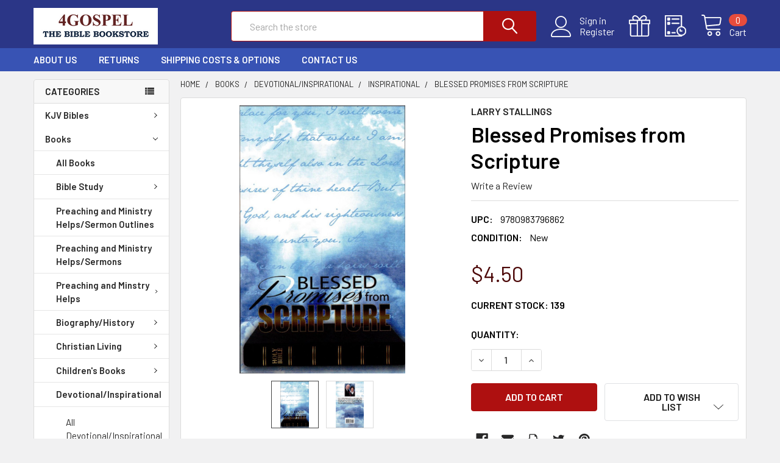

--- FILE ---
content_type: text/html; charset=UTF-8
request_url: https://www.4gospel.com/blessed-promises-from-scripture/
body_size: 30612
content:

        <!DOCTYPE html>
<html class="no-js" lang="en">
    <head>
        <title>Blessed Promises from Scripture (edited by Larry Stallings)</title>
        <link rel="dns-prefetch preconnect" href="https://cdn11.bigcommerce.com/s-dohe6igq81" crossorigin><link rel="dns-prefetch preconnect" href="https://fonts.googleapis.com/" crossorigin><link rel="dns-prefetch preconnect" href="https://fonts.gstatic.com/" crossorigin>
        <meta property="product:price:amount" content="4.5" /><meta property="product:price:currency" content="USD" /><meta property="og:rating" content="5" /><meta property="og:url" content="https://www.4gospel.com/blessed-promises-from-scripture/" /><meta property="og:site_name" content="4Gospel.com" /><meta name="keywords" content="blessed promises from scripture, stallings, promise book, scripture"><link rel='canonical' href='https://www.4gospel.com/blessed-promises-from-scripture/' /><meta name='platform' content='bigcommerce.stencil' /><meta property="og:type" content="book" />
<meta property="og:image" content="https://cdn11.bigcommerce.com/s-dohe6igq81/products/23379/images/37687/859c19e8-32bb-48c0-9eca-b3869949e265__61509.1640021380.386.513.jpg?c=2" />
<meta property="fb:admins" content="shipping@4gospel.com" />
<meta property="og:availability" content="instock" />
<meta property="pinterest:richpins" content="enabled" />
        
         

        <link href="https://cdn11.bigcommerce.com/s-dohe6igq81/product_images/4gospel%20favicon.PNG" rel="shortcut icon">
        <meta name="viewport" content="width=device-width, initial-scale=1, maximum-scale=1">

        <script>
            document.documentElement.className = document.documentElement.className.replace('no-js', 'js');
        </script>

        <script>
    function browserSupportsAllFeatures() {
        return window.Promise
            && window.fetch
            && window.URL
            && window.URLSearchParams
            && window.WeakMap
            // object-fit support
            && ('objectFit' in document.documentElement.style);
    }

    function loadScript(src) {
        var js = document.createElement('script');
        js.src = src;
        js.onerror = function () {
            console.error('Failed to load polyfill script ' + src);
        };
        document.head.appendChild(js);
    }

    if (!browserSupportsAllFeatures()) {
        loadScript('https://cdn11.bigcommerce.com/s-dohe6igq81/stencil/ba899960-b382-013a-a8cc-76f7bc2a26de/e/d0fa0010-b382-013a-a33f-2aac1278f99c/dist/theme-bundle.polyfills.js');
    }
</script>
        <script>window.consentManagerTranslations = `{"locale":"en","locales":{"consent_manager.data_collection_warning":"en","consent_manager.accept_all_cookies":"en","consent_manager.gdpr_settings":"en","consent_manager.data_collection_preferences":"en","consent_manager.use_data_by_cookies":"en","consent_manager.data_categories_table":"en","consent_manager.allow":"en","consent_manager.accept":"en","consent_manager.deny":"en","consent_manager.dismiss":"en","consent_manager.reject_all":"en","consent_manager.category":"en","consent_manager.purpose":"en","consent_manager.functional_category":"en","consent_manager.functional_purpose":"en","consent_manager.analytics_category":"en","consent_manager.analytics_purpose":"en","consent_manager.targeting_category":"en","consent_manager.advertising_category":"en","consent_manager.advertising_purpose":"en","consent_manager.essential_category":"en","consent_manager.esential_purpose":"en","consent_manager.yes":"en","consent_manager.no":"en","consent_manager.not_available":"en","consent_manager.cancel":"en","consent_manager.save":"en","consent_manager.back_to_preferences":"en","consent_manager.close_without_changes":"en","consent_manager.unsaved_changes":"en","consent_manager.by_using":"en","consent_manager.agree_on_data_collection":"en","consent_manager.change_preferences":"en","consent_manager.cancel_dialog_title":"en","consent_manager.privacy_policy":"en","consent_manager.allow_category_tracking":"en","consent_manager.disallow_category_tracking":"en"},"translations":{"consent_manager.data_collection_warning":"We use cookies (and other similar technologies) to collect data to improve your shopping experience.","consent_manager.accept_all_cookies":"Accept All Cookies","consent_manager.gdpr_settings":"Settings","consent_manager.data_collection_preferences":"Website Data Collection Preferences","consent_manager.use_data_by_cookies":" uses data collected by cookies and JavaScript libraries to improve your shopping experience.","consent_manager.data_categories_table":"The table below outlines how we use this data by category. To opt out of a category of data collection, select 'No' and save your preferences.","consent_manager.allow":"Allow","consent_manager.accept":"Accept","consent_manager.deny":"Deny","consent_manager.dismiss":"Dismiss","consent_manager.reject_all":"Reject all","consent_manager.category":"Category","consent_manager.purpose":"Purpose","consent_manager.functional_category":"Functional","consent_manager.functional_purpose":"Enables enhanced functionality, such as videos and live chat. If you do not allow these, then some or all of these functions may not work properly.","consent_manager.analytics_category":"Analytics","consent_manager.analytics_purpose":"Provide statistical information on site usage, e.g., web analytics so we can improve this website over time.","consent_manager.targeting_category":"Targeting","consent_manager.advertising_category":"Advertising","consent_manager.advertising_purpose":"Used to create profiles or personalize content to enhance your shopping experience.","consent_manager.essential_category":"Essential","consent_manager.esential_purpose":"Essential for the site and any requested services to work, but do not perform any additional or secondary function.","consent_manager.yes":"Yes","consent_manager.no":"No","consent_manager.not_available":"N/A","consent_manager.cancel":"Cancel","consent_manager.save":"Save","consent_manager.back_to_preferences":"Back to Preferences","consent_manager.close_without_changes":"You have unsaved changes to your data collection preferences. Are you sure you want to close without saving?","consent_manager.unsaved_changes":"You have unsaved changes","consent_manager.by_using":"By using our website, you're agreeing to our","consent_manager.agree_on_data_collection":"By using our website, you're agreeing to the collection of data as described in our ","consent_manager.change_preferences":"You can change your preferences at any time","consent_manager.cancel_dialog_title":"Are you sure you want to cancel?","consent_manager.privacy_policy":"Privacy Policy","consent_manager.allow_category_tracking":"Allow [CATEGORY_NAME] tracking","consent_manager.disallow_category_tracking":"Disallow [CATEGORY_NAME] tracking"}}`;</script>
        
        <script>
            window.lazySizesConfig = window.lazySizesConfig || {};
            window.lazySizesConfig.loadMode = 1;
        </script>
        <script async src="https://cdn11.bigcommerce.com/s-dohe6igq81/stencil/ba899960-b382-013a-a8cc-76f7bc2a26de/e/d0fa0010-b382-013a-a33f-2aac1278f99c/dist/theme-bundle.head_async.js"></script>

            <script src="https://ajax.googleapis.com/ajax/libs/webfont/1.6.26/webfont.js"></script>

            <script>
                WebFont.load({
                    custom: {
                        families: ['Karla', 'Roboto', 'Source Sans Pro', 'Poppins', 'Barlow', 'Rubik', 'Libre Baskerville', 'Quicksand', 'Montserrat', 'Open Sans', 'Volkhov', 'Caveat']
                    },
                    classes: false
                });
            </script>
            
            <link href="https://fonts.googleapis.com/css?family=Barlow:600,400%7CQuicksand:400&display=swap" rel="stylesheet">
            <link data-stencil-stylesheet href="https://cdn11.bigcommerce.com/s-dohe6igq81/stencil/ba899960-b382-013a-a8cc-76f7bc2a26de/e/d0fa0010-b382-013a-a33f-2aac1278f99c/css/theme-0211c2b0-41e4-013b-53e8-72e2e1bf0b4f.css" rel="stylesheet">
                
        <!-- Start Tracking Code for analytics_googleanalytics -->

<meta name="google-site-verification" content="RYhWTXgooApnf-ADgBAqASK66u0mdWq2GE77VUQwCaw" />

<!-- End Tracking Code for analytics_googleanalytics -->


<script type="text/javascript" src="https://checkout-sdk.bigcommerce.com/v1/loader.js" defer ></script>
<script type="text/javascript">
var BCData = {"product_attributes":{"sku":null,"upc":"9780983796862","mpn":null,"gtin":null,"weight":null,"base":true,"image":null,"price":{"without_tax":{"formatted":"$4.50","value":4.5,"currency":"USD"},"tax_label":"Tax"},"out_of_stock_behavior":"hide_option","out_of_stock_message":"Out of Stock","available_modifier_values":[],"in_stock_attributes":[],"stock":139,"instock":true,"stock_message":null,"purchasable":true,"purchasing_message":null,"call_for_price_message":null}};
</script>
<script>
    
  
    var { productId } = JSON.parse("{\"productId\":23379}");
  
    window.token = "eyJ0eXAiOiJKV1QiLCJhbGciOiJFUzI1NiJ9.eyJjaWQiOlsxXSwiY29ycyI6WyJodHRwczovL3d3dy40Z29zcGVsLmNvbSJdLCJlYXQiOjE3NjkwNzg3MTYsImlhdCI6MTc2ODkwNTkxNiwiaXNzIjoiQkMiLCJzaWQiOjk5OTgzNzc1Niwic3ViIjoiQkMiLCJzdWJfdHlwZSI6MCwidG9rZW5fdHlwZSI6MX0.riUQ-Tiy2NUCu-7pU5MXotO3o_FQG8bGpfH26BtQK08K0DTEsjU26wQauZAiQWNDD67KEOkb-mktZRJCZQM1CQ";
  
    window.productId = productId;

    window.is_restrict_login = "false";
    window.customer_id = "";
</script><script>
 window.storefrontSetting = "{\"backorder_description\":\"\",\"backorder_button_color\":\"\",\"backorder_button_text\":\"Add to Cart\",\"backorder_button_background_color\":\"\",\"packing_slip_message\":\"Please note that some of the products you are purchasing are on order, and will be shipping later. (within 1-2 weeks)\",\"cart_message\":\"{backorder_qty} will be backordered, ships within 1-2 weeks\",\"is_inventory_description_enabled\":false,\"in_stock_description\":\"current stock: {stock}\",\"inventory_backorder_description\":\"\\u003cdiv\\u003eOn Order\\u003c/div\\u003e\\u003ch6\\u003eOrder Now and will ship within 1-2 weeks\\u003c/h6\\u003e\",\"low_stock_description\":\"\\u003cdiv\\u003ecurrent stock: {stock}\\u003cbr\\u003e\\u003c/div\\u003e\\u003ch6\\u003eWant more? Backorder available, ships within 1-2 weeks\\u003c/h6\\u003e\",\"low_stock\":5,\"is_mixed_cart_alert_enabled\":false,\"mix_cart_alert\":\"{buying_qty} added to cart. {backorder_qty} will be Backordered and ship within 1-2 weeks. \\nPlease confirm that this is acceptable to you.\",\"installed_time\":\"2022-04-25T19:41:55Z\",\"show_back_in_stock_date\":false,\"buying_over_threshold_message\":\"You're trying to buy {buying_qty} {item_name}, but only {threshold} will be added to the cart, since we only have {threshold} available for Backorder\",\"theme_selectors\":{}}" 
</script>
<script nonce="">
(function () {
    var xmlHttp = new XMLHttpRequest();

    xmlHttp.open('POST', 'https://bes.gcp.data.bigcommerce.com/nobot');
    xmlHttp.setRequestHeader('Content-Type', 'application/json');
    xmlHttp.send('{"store_id":"999837756","timezone_offset":"-4.0","timestamp":"2026-01-21T09:26:33.24760900Z","visit_id":"a5eadaf1-040b-4b3c-ad10-e0a36c9cffb9","channel_id":1}');
})();
</script>


        <link rel="preload" href="https://cdn11.bigcommerce.com/s-dohe6igq81/stencil/ba899960-b382-013a-a8cc-76f7bc2a26de/e/d0fa0010-b382-013a-a33f-2aac1278f99c/dist/theme-bundle.main.js" as="script">
        <link rel="preload" href="https://cdn11.bigcommerce.com/s-dohe6igq81/stencil/ba899960-b382-013a-a8cc-76f7bc2a26de/e/d0fa0010-b382-013a-a33f-2aac1278f99c/dist/theme-bundle.chunk.vendors.js" as="script">

        <!-- snippet location htmlhead -->
    </head>
    <body class="csscolumns papaSupermarket-layout--left-sidebar 
        papaSupermarket-style--modern
        papaSupermarket-pageType--product 
        papaSupermarket-page--pages-product 
        emthemesModez-productUniform
        
        
        papaSupermarket--showAllCategoriesMenu
        
        
        
        
        
        
        " id="topOfPage">


        <!-- snippet location header -->
        <svg data-src="https://cdn11.bigcommerce.com/s-dohe6igq81/stencil/ba899960-b382-013a-a8cc-76f7bc2a26de/e/d0fa0010-b382-013a-a33f-2aac1278f99c/img/icon-sprite.svg" class="icons-svg-sprite"></svg>

        <header class="header" role="banner" >
    <a href="#" class="mobileMenu-toggle" data-mobile-menu-toggle="menu">
        <span class="mobileMenu-toggleIcon">Toggle menu</span>
    </a>

    <div class="emthemesModez-header-topSection">
        <div class="container">
            <nav class="navUser navUser--storeInfo">
    <ul class="navUser-section">
    </ul>
</nav>

<nav class="navUser">


    
</nav>        </div>
    </div>

    <div class="emthemesModez-header-userSection emthemesModez-header-userSection--logo-left" data-stickymenu>
        <div class="container">
            <nav class="navUser">
    
    <ul class="navUser-section navUser-section--alt">

            <li class="navUser-item navUser-item--account">
                    <span class="navUser-item-icon navUser-item-accountIcon emthemesModez-icon-linear-user"></span>
                    <div class="navUser-actions">
                        <a class="navUser-action" href="/login.php">
                            <span class="navUser-item-loginLabel">Sign in</span>
                        </a>
                            <a class="navUser-action" href="/login.php?action=create_account">Register</a>
                    </div>
            </li>

        

        <li class="navUser-item navUser-item--compare">
            <a class="navUser-action navUser-action--compare" href="/compare" data-compare-nav>Compare <span class="countPill countPill--positive countPill--alt"></span></a>
        </li>
        
            <li class="navUser-item">
                <a class="navUser-action navUser-action--giftCert" href="/giftcertificates.php" title="Gift Certificates">
                    <span class="navUser-item-icon navUser-item-giftCertIcon"><svg class="icon"><use xlink:href="#icon-gift" /></svg></span>
                    <span class="navUser-item-giftCertLabel"><span class='firstword'>Gift </span>Certificates</span>
                </a>
            </li>

        <li class="navUser-item navUser-item--recentlyViewed">
            <a class="navUser-action navUser-action--recentlyViewed" href="#recently-viewed" data-dropdown="recently-viewed-dropdown" data-options="align:right" title="Recently Viewed" style="display:none">
                <span class="navUser-item-icon navUser-item-recentlyViewedIcon"><svg class="icon"><use xlink:href="#icon-recent-list" /></svg></span>
                <span class="navUser-item-recentlyViewedLabel"><span class='firstword'>Recently </span>Viewed</span>
            </a>
            <div class="dropdown-menu" id="recently-viewed-dropdown" data-dropdown-content aria-hidden="true"></div>
        </li>

        <li class="navUser-item navUser-item--cart">

            <a
                class="navUser-action navUser-action--cart"
                data-cart-preview
                data-dropdown="cart-preview-dropdown"
                data-options="align:right"
                href="/cart.php"
                title="Cart">
                <span class="navUser-item-icon navUser-item-cartIcon"><svg class="icon"><use xlink:href="#icon-cart" /></svg></span>
                <span class="navUser-item-cartLabel">Cart</span> <span class="countPill cart-quantity"></span>
            </a>

            <div class="dropdown-menu" id="cart-preview-dropdown" data-dropdown-content aria-hidden="true"></div>
        </li>
    </ul>
</nav>

                <div class="header-logo header-logo--left">
                    <a href="https://www.4gospel.com/" data-instantload='{"page":"home"}'>
            <div class="header-logo-image-container">
                <img class="header-logo-image" src="https://cdn11.bigcommerce.com/s-dohe6igq81/images/stencil/300x60/4g_new_logo_2_1663704808__03896.original.png" srcset="https://cdn11.bigcommerce.com/s-dohe6igq81/images/stencil/300x60/4g_new_logo_2_1663704808__03896.original.png 1x, https://cdn11.bigcommerce.com/s-dohe6igq81/images/stencil/600w/4g_new_logo_2_1663704808__03896.original.png 2x" alt="4Gospel.com" title="4Gospel.com">
            </div>
</a>
                </div>

            <div class="emthemesModez-quickSearch" data-prevent-quick-search-close>
    <!-- snippet location forms_search -->
    <form class="form" action="/search.php">
        <fieldset class="form-fieldset">
            <div class="form-field">
                <label class="is-srOnly" for="search_query">Search</label>
                <div class="form-prefixPostfix wrap">
                    <input class="form-input" data-search-quick name="search_query" id="search_query" data-error-message="Search field cannot be empty." placeholder="Search the store" autocomplete="off">
                    <input type="submit" class="button button--primary form-prefixPostfix-button--postfix" value="Search" />
                </div>
            </div>
        </fieldset>
    </form>
</div>        </div>
    </div>

    <div class="navPages-container navPages-container--bg" id="menu" data-menu>
        <div class="container">
            <nav class="navPages">

        <div class="emthemesModez-navPages-verticalCategories-container">
            <a class="navPages-action has-subMenu" data-collapsible="emthemesModez-verticalCategories"
                data-collapsible-disabled-breakpoint="medium"
                data-collapsible-disabled-state="open"
                data-collapsible-enabled-state="closed">Categories</a>
            <div class="emthemesModez-verticalCategories " id="emthemesModez-verticalCategories" data-emthemesmodez-fix-height="emthemesModez-section1-container" aria-hidden="true">
                <ul class="navPages-list navPages-list--categories">

                            <li class="navPages-item">
                                <a class="navPages-action has-subMenu " href="https://www.4gospel.com/bibles/"
    data-instantload
    
    data-collapsible="navPages-27"
    data-collapsible-disabled-breakpoint="medium"
    data-collapsible-disabled-state="open"
    data-collapsible-enabled-state="closed">
    KJV Bibles <i class="icon navPages-action-moreIcon" aria-hidden="true"><svg><use xlink:href="#icon-chevron-down" /></svg></i>
</a>
<div class="navPage-subMenu
    " id="navPages-27" aria-hidden="true" tabindex="-1">
    <ul class="navPage-subMenu-list">
        <li class="navPage-subMenu-item">
            <a class="navPage-subMenu-action navPages-action" href="https://www.4gospel.com/bibles/" data-instantload>All KJV Bibles</a>
        </li>
            <li class="navPage-subMenu-item">
                    <a class="navPage-subMenu-action navPages-action" href="https://www.4gospel.com/kjv-bibles/audio-bibles/" data-instantload >Audio Bibles</a>
            </li>
            <li class="navPage-subMenu-item">
                    <a class="navPage-subMenu-action navPages-action" href="https://www.4gospel.com/kjv-bibles/compact-bibles-1/" data-instantload >Compact Bibles</a>
            </li>
            <li class="navPage-subMenu-item">
                    <a class="navPage-subMenu-action navPages-action" href="https://www.4gospel.com/kjv-bibles/other-bibles/devotional-bibles/" data-instantload >Devotional Bibles</a>
            </li>
            <li class="navPage-subMenu-item">
                    <a class="navPage-subMenu-action navPages-action" href="https://www.4gospel.com/kjv-bibles/giant-print-bibles-1/" data-instantload >Giant Print Bibles</a>
            </li>
            <li class="navPage-subMenu-item">
                    <a class="navPage-subMenu-action navPages-action" href="https://www.4gospel.com/kjv-bibles/gift-bibles/" data-instantload >Gift and Award Bibles</a>
            </li>
            <li class="navPage-subMenu-item">
                    <a class="navPage-subMenu-action navPages-action" href="https://www.4gospel.com/kjv-bibles/high-quality-bibles/" data-instantload >High Quality Bibles</a>
            </li>
            <li class="navPage-subMenu-item">
                    <a class="navPage-subMenu-action navPages-action" href="https://www.4gospel.com/kjv-bibles/other-bibles/journaling-bibles/" data-instantload >Journaling and Notetaking Bibles</a>
            </li>
            <li class="navPage-subMenu-item">
                    <a class="navPage-subMenu-action navPages-action" href="https://www.4gospel.com/kjvbibles/largeprintbibles/" data-instantload >Large Print Bibles</a>
            </li>
            <li class="navPage-subMenu-item">
                    <a class="navPage-subMenu-action navPages-action" href="https://www.4gospel.com/kjv-bibles/new-testaments-portions/" data-instantload >New Testaments/Portions</a>
            </li>
            <li class="navPage-subMenu-item">
                    <a class="navPage-subMenu-action navPages-action" href="https://www.4gospel.com/kjv-bibles/reference-bibles/" data-instantload >Reference Bibles (General)</a>
            </li>
            <li class="navPage-subMenu-item">
                    <a class="navPage-subMenu-action navPages-action" href="https://www.4gospel.com/kjv-bibles/super-giant-print/" data-instantload >Super Giant Print Bibles</a>
            </li>
            <li class="navPage-subMenu-item">
                    <a class="navPage-subMenu-action navPages-action" href="https://www.4gospel.com/kjv-bibles/study-bibles/" data-instantload >Study Bibles</a>
            </li>
            <li class="navPage-subMenu-item">
                    <a class="navPage-subMenu-action navPages-action" href="https://www.4gospel.com/kjvbibles/thinlinebibles/" data-instantload >Thinline Bibles</a>
            </li>
            <li class="navPage-subMenu-item">
                    <a class="navPage-subMenu-action navPages-action" href="https://www.4gospel.com/kjv-bibles/youth-bibles/" data-instantload >Youth and Children&#x27;s Bibles</a>
            </li>
            <li class="navPage-subMenu-item">
                    <a
                        class="navPage-subMenu-action navPages-action has-subMenu"
                        href="https://www.4gospel.com/kjv-bibles/specialty-bibles/"
                        data-instantload
                        
                        data-collapsible="navPages-338"
                        data-collapsible-disabled-breakpoint="medium"
                        data-collapsible-disabled-state="open"
                        data-collapsible-enabled-state="closed">
                        Other Bibles <i class="icon navPages-action-moreIcon" aria-hidden="true"><svg><use xlink:href="#icon-chevron-down" /></svg></i>
                    </a>
                    <ul class="navPage-childList" id="navPages-338">
                        <li class="navPage-childList-item">
                            <a class="navPage-childList-action navPages-action" href="https://www.4gospel.com/kjv-bibles/specialty-bibles/" data-instantload>All Other Bibles</a>
                        </li>
                        <li class="navPage-childList-item">
                                <a class="navPage-childList-action navPages-action" data-instantload href="https://www.4gospel.com/kjv-bibles/other-bibles/family-bibles/" >Family Bibles</a>
                        </li>
                        <li class="navPage-childList-item">
                                <a class="navPage-childList-action navPages-action" data-instantload href="https://www.4gospel.com/kjv-bibles/other-bibles/historic-bibles-facsimiles/" >Historic Bibles/Facsimiles</a>
                        </li>
                        <li class="navPage-childList-item">
                                <a class="navPage-childList-action navPages-action" data-instantload href="https://www.4gospel.com/kjv-bibles/other-bibles/other/" >Other</a>
                        </li>
                        <li class="navPage-childList-item">
                                <a class="navPage-childList-action navPages-action" data-instantload href="https://www.4gospel.com/kjv-bibles/other-bibles/preaching-bibles/" >Preaching Bibles</a>
                        </li>
                    </ul>
            </li>
    </ul>
</div>
                            </li>
                            <li class="navPages-item">
                                <a class="navPages-action has-subMenu " href="https://www.4gospel.com/books/"
    data-instantload
    
    data-collapsible="navPages-24"
    data-collapsible-disabled-breakpoint="medium"
    data-collapsible-disabled-state="open"
    data-collapsible-enabled-state="closed">
    Books <i class="icon navPages-action-moreIcon" aria-hidden="true"><svg><use xlink:href="#icon-chevron-down" /></svg></i>
</a>
<div class="navPage-subMenu
    " id="navPages-24" aria-hidden="true" tabindex="-1">
    <ul class="navPage-subMenu-list">
        <li class="navPage-subMenu-item">
            <a class="navPage-subMenu-action navPages-action" href="https://www.4gospel.com/books/" data-instantload>All Books</a>
        </li>
            <li class="navPage-subMenu-item">
                    <a
                        class="navPage-subMenu-action navPages-action has-subMenu"
                        href="https://www.4gospel.com/books/bible-study/"
                        data-instantload
                        
                        data-collapsible="navPages-262"
                        data-collapsible-disabled-breakpoint="medium"
                        data-collapsible-disabled-state="open"
                        data-collapsible-enabled-state="closed">
                        Bible Study <i class="icon navPages-action-moreIcon" aria-hidden="true"><svg><use xlink:href="#icon-chevron-down" /></svg></i>
                    </a>
                    <ul class="navPage-childList" id="navPages-262">
                        <li class="navPage-childList-item">
                            <a class="navPage-childList-action navPages-action" href="https://www.4gospel.com/books/bible-study/" data-instantload>All Bible Study</a>
                        </li>
                        <li class="navPage-childList-item">
                                <a class="navPage-childList-action navPages-action" data-instantload href="https://www.4gospel.com/books/bible-study/angels-devils/" >Angels/Devils</a>
                        </li>
                        <li class="navPage-childList-item">
                                <a class="navPage-childList-action navPages-action" data-instantload href="https://www.4gospel.com/books/bible-study/study-guides/" >Study Guides</a>
                        </li>
                        <li class="navPage-childList-item">
                                <a class="navPage-childList-action navPages-action" data-instantload href="https://www.4gospel.com/books/bible-study/surveys/" >Surveys</a>
                        </li>
                        <li class="navPage-childList-item">
                                <a class="navPage-childList-action navPages-action" data-instantload href="https://www.4gospel.com/books/archaeology-bible-times-history/" >Archaeology/Bible Times History</a>
                        </li>
                        <li class="navPage-childList-item">
                                <a class="navPage-childList-action navPages-action" data-instantload href="https://www.4gospel.com/books/bible-study/bible-concordances/" >Bible Concordances</a>
                        </li>
                        <li class="navPage-childList-item">
                                <a class="navPage-childList-action navPages-action" data-instantload href="https://www.4gospel.com/books/bible-character-studies/" >Bible Character Studies</a>
                        </li>
                        <li class="navPage-childList-item">
                                <a class="navPage-childList-action navPages-action" data-instantload href="https://www.4gospel.com/books/bible-study/bible-commentaries/" >Bible Commentaries</a>
                        </li>
                        <li class="navPage-childList-item">
                                <a class="navPage-childList-action navPages-action" data-instantload href="https://www.4gospel.com/books/bible-dictionaries-word-helps/" >Bible Dictionaries/Word Helps</a>
                        </li>
                        <li class="navPage-childList-item">
                                <a class="navPage-childList-action navPages-action" data-instantload href="https://www.4gospel.com/books/new-category/" >Bible Encyclopedias</a>
                        </li>
                        <li class="navPage-childList-item">
                                <a class="navPage-childList-action navPages-action" data-instantload href="https://www.4gospel.com/books/new-category-2/" >Bible Maps/Charts</a>
                        </li>
                        <li class="navPage-childList-item">
                                <a class="navPage-childList-action navPages-action" data-instantload href="https://www.4gospel.com/books/bible-surveys-and-handbooks/" >Bible Surveys and Handbooks</a>
                        </li>
                        <li class="navPage-childList-item">
                                <a class="navPage-childList-action navPages-action" data-instantload href="https://www.4gospel.com/books/life-of-christ/" >Life of Christ</a>
                        </li>
                        <li class="navPage-childList-item">
                                <a class="navPage-childList-action navPages-action" data-instantload href="https://www.4gospel.com/books/bible-study/lists/" >Lists</a>
                        </li>
                        <li class="navPage-childList-item">
                                <a class="navPage-childList-action navPages-action" data-instantload href="https://www.4gospel.com/books/prophecy/" >Prophecy</a>
                        </li>
                        <li class="navPage-childList-item">
                                <a class="navPage-childList-action navPages-action" data-instantload href="https://www.4gospel.com/books/bible-study/study-helps/" >Study Helps</a>
                        </li>
                        <li class="navPage-childList-item">
                                <a class="navPage-childList-action navPages-action" data-instantload href="https://www.4gospel.com/books/typology/" >Typology</a>
                        </li>
                    </ul>
            </li>
            <li class="navPage-subMenu-item">
                    <a class="navPage-subMenu-action navPages-action" href="https://www.4gospel.com/books/preaching-and-ministry-helps-sermon-outlines/" data-instantload >Preaching and Ministry Helps/Sermon Outlines</a>
            </li>
            <li class="navPage-subMenu-item">
                    <a class="navPage-subMenu-action navPages-action" href="https://www.4gospel.com/books/preaching-and-ministry-helps-sermons/" data-instantload >Preaching and Ministry Helps/Sermons</a>
            </li>
            <li class="navPage-subMenu-item">
                    <a
                        class="navPage-subMenu-action navPages-action has-subMenu"
                        href="https://www.4gospel.com/books/preaching-and-minstry-helps/"
                        data-instantload
                        
                        data-collapsible="navPages-1221"
                        data-collapsible-disabled-breakpoint="medium"
                        data-collapsible-disabled-state="open"
                        data-collapsible-enabled-state="closed">
                        Preaching and Minstry Helps <i class="icon navPages-action-moreIcon" aria-hidden="true"><svg><use xlink:href="#icon-chevron-down" /></svg></i>
                    </a>
                    <ul class="navPage-childList" id="navPages-1221">
                        <li class="navPage-childList-item">
                            <a class="navPage-childList-action navPages-action" href="https://www.4gospel.com/books/preaching-and-minstry-helps/" data-instantload>All Preaching and Minstry Helps</a>
                        </li>
                        <li class="navPage-childList-item">
                                <a class="navPage-childList-action navPages-action" data-instantload href="https://www.4gospel.com/books/preaching-and-minstry-helps/pastoral-helps/" >Pastoral Helps</a>
                        </li>
                    </ul>
            </li>
            <li class="navPage-subMenu-item">
                    <a
                        class="navPage-subMenu-action navPages-action has-subMenu"
                        href="https://www.4gospel.com/books/biography-history/"
                        data-instantload
                        
                        data-collapsible="navPages-470"
                        data-collapsible-disabled-breakpoint="medium"
                        data-collapsible-disabled-state="open"
                        data-collapsible-enabled-state="closed">
                        Biography/History <i class="icon navPages-action-moreIcon" aria-hidden="true"><svg><use xlink:href="#icon-chevron-down" /></svg></i>
                    </a>
                    <ul class="navPage-childList" id="navPages-470">
                        <li class="navPage-childList-item">
                            <a class="navPage-childList-action navPages-action" href="https://www.4gospel.com/books/biography-history/" data-instantload>All Biography/History</a>
                        </li>
                        <li class="navPage-childList-item">
                                <a class="navPage-childList-action navPages-action" data-instantload href="https://www.4gospel.com/books/biography/" >Biography</a>
                        </li>
                        <li class="navPage-childList-item">
                                <a class="navPage-childList-action navPages-action" data-instantload href="https://www.4gospel.com/books/church-history/" >Church History</a>
                        </li>
                        <li class="navPage-childList-item">
                                <a class="navPage-childList-action navPages-action" data-instantload href="https://www.4gospel.com/books/history/" >History</a>
                        </li>
                    </ul>
            </li>
            <li class="navPage-subMenu-item">
                    <a
                        class="navPage-subMenu-action navPages-action has-subMenu"
                        href="https://www.4gospel.com/books/christian-living/"
                        data-instantload
                        
                        data-collapsible="navPages-39"
                        data-collapsible-disabled-breakpoint="medium"
                        data-collapsible-disabled-state="open"
                        data-collapsible-enabled-state="closed">
                        Christian Living <i class="icon navPages-action-moreIcon" aria-hidden="true"><svg><use xlink:href="#icon-chevron-down" /></svg></i>
                    </a>
                    <ul class="navPage-childList" id="navPages-39">
                        <li class="navPage-childList-item">
                            <a class="navPage-childList-action navPages-action" href="https://www.4gospel.com/books/christian-living/" data-instantload>All Christian Living</a>
                        </li>
                        <li class="navPage-childList-item">
                                <a class="navPage-childList-action navPages-action" data-instantload href="https://www.4gospel.com/books/christian-living/christian-living/" >Christian Living</a>
                        </li>
                        <li class="navPage-childList-item">
                                <a class="navPage-childList-action navPages-action" data-instantload href="https://www.4gospel.com/books/christian-living/sin-addiction/" >Sin/Addiction</a>
                        </li>
                        <li class="navPage-childList-item">
                                <a class="navPage-childList-action navPages-action" data-instantload href="https://www.4gospel.com/books/christian-living/spiritual-growth/" >Spiritual Growth</a>
                        </li>
                        <li class="navPage-childList-item">
                                <a class="navPage-childList-action navPages-action" data-instantload href="https://www.4gospel.com/books/comfort-grief/" >Comfort/Grief</a>
                        </li>
                        <li class="navPage-childList-item">
                                <a class="navPage-childList-action navPages-action" data-instantload href="https://www.4gospel.com/books/christian-living/depression-suicide/" >Depression/Suicide</a>
                        </li>
                        <li class="navPage-childList-item">
                                <a class="navPage-childList-action navPages-action" data-instantload href="https://www.4gospel.com/books/family-marriage/" >Family/Marriage</a>
                        </li>
                        <li class="navPage-childList-item">
                                <a class="navPage-childList-action navPages-action" data-instantload href="https://www.4gospel.com/books/finances/" >Finances</a>
                        </li>
                        <li class="navPage-childList-item">
                                <a class="navPage-childList-action navPages-action" data-instantload href="https://www.4gospel.com/books/holy-spirit/" >Holy Spirit</a>
                        </li>
                        <li class="navPage-childList-item">
                                <a class="navPage-childList-action navPages-action" data-instantload href="https://www.4gospel.com/books/mens-books/" >Men&#x27;s Books</a>
                        </li>
                        <li class="navPage-childList-item">
                                <a class="navPage-childList-action navPages-action" data-instantload href="https://www.4gospel.com/books/prayer/" >Prayer</a>
                        </li>
                        <li class="navPage-childList-item">
                                <a class="navPage-childList-action navPages-action" data-instantload href="https://www.4gospel.com/books/revival/" >Revival</a>
                        </li>
                        <li class="navPage-childList-item">
                                <a class="navPage-childList-action navPages-action" data-instantload href="https://www.4gospel.com/books/christian-living/technology-entertainment/" >Technology/Entertainment</a>
                        </li>
                        <li class="navPage-childList-item">
                                <a class="navPage-childList-action navPages-action" data-instantload href="https://www.4gospel.com/books/womens-books/" >Women&#x27;s Books</a>
                        </li>
                    </ul>
            </li>
            <li class="navPage-subMenu-item">
                    <a
                        class="navPage-subMenu-action navPages-action has-subMenu"
                        href="https://www.4gospel.com/books/childrens-books/"
                        data-instantload
                        
                        data-collapsible="navPages-440"
                        data-collapsible-disabled-breakpoint="medium"
                        data-collapsible-disabled-state="open"
                        data-collapsible-enabled-state="closed">
                        Children&#x27;s Books <i class="icon navPages-action-moreIcon" aria-hidden="true"><svg><use xlink:href="#icon-chevron-down" /></svg></i>
                    </a>
                    <ul class="navPage-childList" id="navPages-440">
                        <li class="navPage-childList-item">
                            <a class="navPage-childList-action navPages-action" href="https://www.4gospel.com/books/childrens-books/" data-instantload>All Children&#x27;s Books</a>
                        </li>
                        <li class="navPage-childList-item">
                                <a class="navPage-childList-action navPages-action" data-instantload href="https://www.4gospel.com/books/childrens-books/bible-story-books/" >Bible Story Books</a>
                        </li>
                        <li class="navPage-childList-item">
                                <a class="navPage-childList-action navPages-action" data-instantload href="https://www.4gospel.com/books/childrens-books/biographies-for-children/" >Biographies for Children</a>
                        </li>
                        <li class="navPage-childList-item">
                                <a class="navPage-childList-action navPages-action" data-instantload href="https://www.4gospel.com/books/childrens-books/board-books/" >Board Books</a>
                        </li>
                        <li class="navPage-childList-item">
                                <a class="navPage-childList-action navPages-action" data-instantload href="https://www.4gospel.com/books/childrens-books/childrens-devotionals/" >Children&#x27;s Devotionals</a>
                        </li>
                        <li class="navPage-childList-item">
                                <a class="navPage-childList-action navPages-action" data-instantload href="https://www.4gospel.com/books/childrens-books/coloring-activity-books/" >Coloring/Activity Books</a>
                        </li>
                    </ul>
            </li>
            <li class="navPage-subMenu-item">
                    <a
                        class="navPage-subMenu-action navPages-action has-subMenu"
                        href="https://www.4gospel.com/books/devotional-inspirational/"
                        data-instantload
                        
                        data-collapsible="navPages-335"
                        data-collapsible-disabled-breakpoint="medium"
                        data-collapsible-disabled-state="open"
                        data-collapsible-enabled-state="closed">
                        Devotional/Inspirational <i class="icon navPages-action-moreIcon" aria-hidden="true"><svg><use xlink:href="#icon-chevron-down" /></svg></i>
                    </a>
                    <ul class="navPage-childList" id="navPages-335">
                        <li class="navPage-childList-item">
                            <a class="navPage-childList-action navPages-action" href="https://www.4gospel.com/books/devotional-inspirational/" data-instantload>All Devotional/Inspirational</a>
                        </li>
                        <li class="navPage-childList-item">
                                <a class="navPage-childList-action navPages-action" data-instantload href="https://www.4gospel.com/other/adult-coloring-books/" >Adult Coloring Books</a>
                        </li>
                        <li class="navPage-childList-item">
                                <a class="navPage-childList-action navPages-action" data-instantload href="https://www.4gospel.com/books/devotional-inspirational/devotional/" >Devotional</a>
                        </li>
                        <li class="navPage-childList-item">
                                <a class="navPage-childList-action navPages-action" data-instantload href="https://www.4gospel.com/books/devotional-inspirational/inspirational/" >Inspirational</a>
                        </li>
                        <li class="navPage-childList-item">
                                <a class="navPage-childList-action navPages-action" data-instantload href="https://www.4gospel.com/books/devotional-inspirational/poetry/" >Poetry</a>
                        </li>
                    </ul>
            </li>
            <li class="navPage-subMenu-item">
                    <a
                        class="navPage-subMenu-action navPages-action has-subMenu"
                        href="https://www.4gospel.com/doctrine-issues/"
                        data-instantload
                        
                        data-collapsible="navPages-579"
                        data-collapsible-disabled-breakpoint="medium"
                        data-collapsible-disabled-state="open"
                        data-collapsible-enabled-state="closed">
                        Doctrine &amp; Issues <i class="icon navPages-action-moreIcon" aria-hidden="true"><svg><use xlink:href="#icon-chevron-down" /></svg></i>
                    </a>
                    <ul class="navPage-childList" id="navPages-579">
                        <li class="navPage-childList-item">
                            <a class="navPage-childList-action navPages-action" href="https://www.4gospel.com/doctrine-issues/" data-instantload>All Doctrine &amp; Issues</a>
                        </li>
                        <li class="navPage-childList-item">
                                <a class="navPage-childList-action navPages-action" data-instantload href="https://www.4gospel.com/books/doctrine-issues/apologetics-bible-inspiration-preservation/" >Apologetics/Bible Inspiration/Preservation</a>
                        </li>
                        <li class="navPage-childList-item">
                                <a class="navPage-childList-action navPages-action" data-instantload href="https://www.4gospel.com/books/doctrine-issues/apologetics-creation-science/" >Apologetics/Creation Science</a>
                        </li>
                        <li class="navPage-childList-item">
                                <a class="navPage-childList-action navPages-action" data-instantload href="https://www.4gospel.com/books/doctrine-issues/bible-inpiration-preservation/" >Bible Inpiration/Preservation</a>
                        </li>
                        <li class="navPage-childList-item">
                                <a class="navPage-childList-action navPages-action" data-instantload href="https://www.4gospel.com/books/doctrine-issues/doctrine/" >Doctrine</a>
                        </li>
                        <li class="navPage-childList-item">
                                <a class="navPage-childList-action navPages-action" data-instantload href="https://www.4gospel.com/books/bible-inspiration-preservation/" >Bible Inspiration/Preservation</a>
                        </li>
                        <li class="navPage-childList-item">
                                <a class="navPage-childList-action navPages-action" data-instantload href="https://www.4gospel.com/books/doctrine-theology/" >Doctrine/Theology</a>
                        </li>
                        <li class="navPage-childList-item">
                                <a class="navPage-childList-action navPages-action" data-instantload href="https://www.4gospel.com/books/false-religions-and-cults/" >False Religions and Cults</a>
                        </li>
                        <li class="navPage-childList-item">
                                <a class="navPage-childList-action navPages-action" data-instantload href="https://www.4gospel.com/books/doctrine-issues/life-abortion/" >Life/Abortion</a>
                        </li>
                        <li class="navPage-childList-item">
                                <a class="navPage-childList-action navPages-action" data-instantload href="https://www.4gospel.com/books/doctrine-issues/preparedness-homesteading/" >Preparedness/Homesteading</a>
                        </li>
                        <li class="navPage-childList-item">
                                <a class="navPage-childList-action navPages-action" data-instantload href="https://www.4gospel.com/books/doctrine-issues/social-issues/salvation-assurance/" >Salvation/Assurance</a>
                        </li>
                        <li class="navPage-childList-item">
                                <a class="navPage-childList-action navPages-action" data-instantload href="https://www.4gospel.com/books/social-issues/" >Social Issues</a>
                        </li>
                    </ul>
            </li>
            <li class="navPage-subMenu-item">
                    <a class="navPage-subMenu-action navPages-action" href="https://www.4gospel.com/books/fiction/" data-instantload >Fiction</a>
            </li>
            <li class="navPage-subMenu-item">
                    <a class="navPage-subMenu-action navPages-action" href="https://www.4gospel.com" data-instantload >Gospel Tracts</a>
            </li>
            <li class="navPage-subMenu-item">
                    <a class="navPage-subMenu-action navPages-action" href="https://www.4gospel.com/books/pamphlets/" data-instantload >Pamphlets</a>
            </li>
            <li class="navPage-subMenu-item">
                    <a
                        class="navPage-subMenu-action navPages-action has-subMenu"
                        href="https://www.4gospel.com/books/preaching-and-ministry-helps/"
                        data-instantload
                        
                        data-collapsible="navPages-469"
                        data-collapsible-disabled-breakpoint="medium"
                        data-collapsible-disabled-state="open"
                        data-collapsible-enabled-state="closed">
                        Preaching and Ministry Helps <i class="icon navPages-action-moreIcon" aria-hidden="true"><svg><use xlink:href="#icon-chevron-down" /></svg></i>
                    </a>
                    <ul class="navPage-childList" id="navPages-469">
                        <li class="navPage-childList-item">
                            <a class="navPage-childList-action navPages-action" href="https://www.4gospel.com/books/preaching-and-ministry-helps/" data-instantload>All Preaching and Ministry Helps</a>
                        </li>
                        <li class="navPage-childList-item">
                                <a class="navPage-childList-action navPages-action" data-instantload href="https://www.4gospel.com/books/childrens-books/childrens-ministry/" >Children&#x27;s Ministry</a>
                        </li>
                        <li class="navPage-childList-item">
                                <a class="navPage-childList-action navPages-action" data-instantload href="https://www.4gospel.com/books/church-administration/" >Church Administration</a>
                        </li>
                        <li class="navPage-childList-item">
                                <a class="navPage-childList-action navPages-action" data-instantload href="https://www.4gospel.com/books/preaching-and-ministry-helps/pastoring/" >Pastoring</a>
                        </li>
                        <li class="navPage-childList-item">
                                <a class="navPage-childList-action navPages-action" data-instantload href="https://www.4gospel.com/books/counseling/" >Counseling</a>
                        </li>
                        <li class="navPage-childList-item">
                                <a class="navPage-childList-action navPages-action" data-instantload href="https://www.4gospel.com/books/leadership/" >Leadership</a>
                        </li>
                        <li class="navPage-childList-item">
                                <a class="navPage-childList-action navPages-action" data-instantload href="https://www.4gospel.com/books/other-books/missions/" >Missions</a>
                        </li>
                        <li class="navPage-childList-item">
                                <a class="navPage-childList-action navPages-action" data-instantload href="https://www.4gospel.com/books/new-converts-discipleship/" >New Converts/Discipleship</a>
                        </li>
                        <li class="navPage-childList-item">
                                <a class="navPage-childList-action navPages-action" data-instantload href="https://www.4gospel.com/books/pastoral-helps/" >Pastoral Helps</a>
                        </li>
                        <li class="navPage-childList-item">
                                <a class="navPage-childList-action navPages-action" data-instantload href="https://www.4gospel.com/books/preaching-homiletics/" >Preaching/Homiletics</a>
                        </li>
                        <li class="navPage-childList-item">
                                <a class="navPage-childList-action navPages-action" data-instantload href="https://www.4gospel.com/books/sermon-illustrations/" >Sermon Illustrations</a>
                        </li>
                        <li class="navPage-childList-item">
                                <a class="navPage-childList-action navPages-action" data-instantload href="https://www.4gospel.com/books/sermon-outlines/" >Sermon Outlines</a>
                        </li>
                        <li class="navPage-childList-item">
                                <a class="navPage-childList-action navPages-action" data-instantload href="https://www.4gospel.com/books/sermons/" >Sermons</a>
                        </li>
                        <li class="navPage-childList-item">
                                <a class="navPage-childList-action navPages-action" data-instantload href="https://www.4gospel.com/books/other-books/soul-winning-evangelism/" >Soul Winning/Evangelism</a>
                        </li>
                        <li class="navPage-childList-item">
                                <a class="navPage-childList-action navPages-action" data-instantload href="https://www.4gospel.com/books/teaching-christian-education/" >Teaching/Christian Education</a>
                        </li>
                        <li class="navPage-childList-item">
                                <a class="navPage-childList-action navPages-action" data-instantload href="https://www.4gospel.com/books/preaching-and-ministry-helps/youth-ministry/" >Youth Ministry</a>
                        </li>
                    </ul>
            </li>
            <li class="navPage-subMenu-item">
                    <a class="navPage-subMenu-action navPages-action" href="https://www.4gospel.com/books/study-guides/" data-instantload >Study Guides</a>
            </li>
            <li class="navPage-subMenu-item">
                    <a
                        class="navPage-subMenu-action navPages-action has-subMenu"
                        href="https://www.4gospel.com/books/youth-books/"
                        data-instantload
                        
                        data-collapsible="navPages-423"
                        data-collapsible-disabled-breakpoint="medium"
                        data-collapsible-disabled-state="open"
                        data-collapsible-enabled-state="closed">
                        Youth Books <i class="icon navPages-action-moreIcon" aria-hidden="true"><svg><use xlink:href="#icon-chevron-down" /></svg></i>
                    </a>
                    <ul class="navPage-childList" id="navPages-423">
                        <li class="navPage-childList-item">
                            <a class="navPage-childList-action navPages-action" href="https://www.4gospel.com/books/youth-books/" data-instantload>All Youth Books</a>
                        </li>
                        <li class="navPage-childList-item">
                                <a class="navPage-childList-action navPages-action" data-instantload href="https://www.4gospel.com/books/youth-biography/" >Youth Biography</a>
                        </li>
                        <li class="navPage-childList-item">
                                <a class="navPage-childList-action navPages-action" data-instantload href="https://www.4gospel.com/books/youth-fiction/" >Youth Fiction</a>
                        </li>
                        <li class="navPage-childList-item">
                                <a class="navPage-childList-action navPages-action" data-instantload href="https://www.4gospel.com/books/youth-non-fiction/" >Youth Non-Fiction</a>
                        </li>
                    </ul>
            </li>
            <li class="navPage-subMenu-item">
                    <a
                        class="navPage-subMenu-action navPages-action has-subMenu"
                        href="https://www.4gospel.com/books/other-books/"
                        data-instantload
                        
                        data-collapsible="navPages-488"
                        data-collapsible-disabled-breakpoint="medium"
                        data-collapsible-disabled-state="open"
                        data-collapsible-enabled-state="closed">
                        Other Books <i class="icon navPages-action-moreIcon" aria-hidden="true"><svg><use xlink:href="#icon-chevron-down" /></svg></i>
                    </a>
                    <ul class="navPage-childList" id="navPages-488">
                        <li class="navPage-childList-item">
                            <a class="navPage-childList-action navPages-action" href="https://www.4gospel.com/books/other-books/" data-instantload>All Other Books</a>
                        </li>
                        <li class="navPage-childList-item">
                                <a class="navPage-childList-action navPages-action" data-instantload href="https://www.4gospel.com/books/other-books/audio-books/" >Audio Books</a>
                        </li>
                        <li class="navPage-childList-item">
                                <a class="navPage-childList-action navPages-action" data-instantload href="https://www.4gospel.com/books/other-books/christmas/" >Christmas</a>
                        </li>
                        <li class="navPage-childList-item">
                                <a class="navPage-childList-action navPages-action" data-instantload href="https://www.4gospel.com/books/other-books/comedy-humor/" >Comedy/Humor</a>
                        </li>
                        <li class="navPage-childList-item">
                                <a class="navPage-childList-action navPages-action" data-instantload href="https://www.4gospel.com/books/other-books/comic-books/" >Comic Books</a>
                        </li>
                        <li class="navPage-childList-item">
                                <a class="navPage-childList-action navPages-action" data-instantload href="https://www.4gospel.com/books/other-books/health-books/" >Health Books</a>
                        </li>
                        <li class="navPage-childList-item">
                                <a class="navPage-childList-action navPages-action" data-instantload href="https://www.4gospel.com/books/quiz-word-search-trivia/" >Quiz/Word Search/Trivia</a>
                        </li>
                        <li class="navPage-childList-item">
                                <a class="navPage-childList-action navPages-action" data-instantload href="https://www.4gospel.com/books/other-books/recipe-books/" >Recipe Books</a>
                        </li>
                    </ul>
            </li>
    </ul>
</div>
                            </li>
                            <li class="navPages-item">
                                <a class="navPages-action has-subMenu " href="https://www.4gospel.com/music/"
    data-instantload
    
    data-collapsible="navPages-253"
    data-collapsible-disabled-breakpoint="medium"
    data-collapsible-disabled-state="open"
    data-collapsible-enabled-state="closed">
    Music <i class="icon navPages-action-moreIcon" aria-hidden="true"><svg><use xlink:href="#icon-chevron-down" /></svg></i>
</a>
<div class="navPage-subMenu
    " id="navPages-253" aria-hidden="true" tabindex="-1">
    <ul class="navPage-subMenu-list">
        <li class="navPage-subMenu-item">
            <a class="navPage-subMenu-action navPages-action" href="https://www.4gospel.com/music/" data-instantload>All Music</a>
        </li>
            <li class="navPage-subMenu-item">
                    <a
                        class="navPage-subMenu-action navPages-action has-subMenu"
                        href="https://www.4gospel.com/music/bluegrass-gospel/"
                        data-instantload
                        
                        data-collapsible="navPages-275"
                        data-collapsible-disabled-breakpoint="medium"
                        data-collapsible-disabled-state="open"
                        data-collapsible-enabled-state="closed">
                        Bluegrass and Country Gospel <i class="icon navPages-action-moreIcon" aria-hidden="true"><svg><use xlink:href="#icon-chevron-down" /></svg></i>
                    </a>
                    <ul class="navPage-childList" id="navPages-275">
                        <li class="navPage-childList-item">
                            <a class="navPage-childList-action navPages-action" href="https://www.4gospel.com/music/bluegrass-gospel/" data-instantload>All Bluegrass and Country Gospel</a>
                        </li>
                        <li class="navPage-childList-item">
                                <a class="navPage-childList-action navPages-action" data-instantload href="https://www.4gospel.com/music/bluegrass-and-country-gospel/chuck-wagon-gang/" >Chuck Wagon Gang</a>
                        </li>
                        <li class="navPage-childList-item">
                                <a class="navPage-childList-action navPages-action" data-instantload href="https://www.4gospel.com/music/bluegrass-and-country-gospel/the-rochesters/" >The Rochesters</a>
                        </li>
                        <li class="navPage-childList-item">
                                <a class="navPage-childList-action navPages-action" data-instantload href="https://www.4gospel.com/music/bluegrass-and-country-gospel/singing-cookes-cooke-brothers/" >Singing Cookes/Cooke Brothers</a>
                        </li>
                        <li class="navPage-childList-item">
                                <a class="navPage-childList-action navPages-action" data-instantload href="https://www.4gospel.com/music/bluegrass-and-country-gospel/dailey-vincent/" >Dailey &amp; Vincent</a>
                        </li>
                        <li class="navPage-childList-item">
                                <a class="navPage-childList-action navPages-action" data-instantload href="https://www.4gospel.com/music/bluegrass-and-country-gospel/doyle-lawson-and-quicksilver/" >Doyle Lawson and Quicksilver</a>
                        </li>
                        <li class="navPage-childList-item">
                                <a class="navPage-childList-action navPages-action" data-instantload href="https://www.4gospel.com/music/bluegrass-and-country-gospel/easter-brothers/" >Easter Brothers</a>
                        </li>
                        <li class="navPage-childList-item">
                                <a class="navPage-childList-action navPages-action" data-instantload href="https://www.4gospel.com/music/bluegrass-and-country-gospel/gospel-plowboys/" >Gospel Plowboys</a>
                        </li>
                        <li class="navPage-childList-item">
                                <a class="navPage-childList-action navPages-action" data-instantload href="https://www.4gospel.com/music/bluegrass-and-country-gospel/the-isaacs/" >The Isaacs</a>
                        </li>
                        <li class="navPage-childList-item">
                                <a class="navPage-childList-action navPages-action" data-instantload href="https://www.4gospel.com/music/bluegrass-and-country-gospel/billy-kelly/" >Billy Kelly</a>
                        </li>
                        <li class="navPage-childList-item">
                                <a class="navPage-childList-action navPages-action" data-instantload href="https://www.4gospel.com/music/bluegrass-and-country-gospel/the-powells/" >The Powells</a>
                        </li>
                        <li class="navPage-childList-item">
                                <a class="navPage-childList-action navPages-action" data-instantload href="https://www.4gospel.com/music/bluegrass-and-country-gospel/primitive-quartet/" >Primitive Quartet</a>
                        </li>
                        <li class="navPage-childList-item">
                                <a class="navPage-childList-action navPages-action" data-instantload href="https://www.4gospel.com/music/bluegrass-and-country-gospel/the-principles/" >The Principles</a>
                        </li>
                        <li class="navPage-childList-item">
                                <a class="navPage-childList-action navPages-action" data-instantload href="https://www.4gospel.com/music/bluegrass-and-country-gospel/rochester-family/" >Rochester Family</a>
                        </li>
                        <li class="navPage-childList-item">
                                <a class="navPage-childList-action navPages-action" data-instantload href="https://www.4gospel.com/music/bluegrass-and-country-gospel/brent-rochester-family/" >Brent Rochester Family</a>
                        </li>
                        <li class="navPage-childList-item">
                                <a class="navPage-childList-action navPages-action" data-instantload href="https://www.4gospel.com/music/bluegrass-and-country-gospel/the-spencers/" >The Spencers</a>
                        </li>
                        <li class="navPage-childList-item">
                                <a class="navPage-childList-action navPages-action" data-instantload href="https://www.4gospel.com/music/bluegrass-and-country-gospel/stanley-brothers/" >Stanley Brothers/Ralph Stanley</a>
                        </li>
                        <li class="navPage-childList-item">
                                <a class="navPage-childList-action navPages-action" data-instantload href="https://www.4gospel.com/music/bluegrass-and-country-gospel/del-way/" >Del Way</a>
                        </li>
                        <li class="navPage-childList-item">
                                <a class="navPage-childList-action navPages-action" data-instantload href="https://www.4gospel.com/music/bluegrass-and-country-gospel/paul-williams-and-the-victory-trio/" >Paul Williams and The Victory Trio</a>
                        </li>
                        <li class="navPage-childList-item">
                                <a class="navPage-childList-action navPages-action" data-instantload href="https://www.4gospel.com/music/bluegrass-and-country-gospel/other-artists/" >Other Artists</a>
                        </li>
                    </ul>
            </li>
            <li class="navPage-subMenu-item">
                    <a
                        class="navPage-subMenu-action navPages-action has-subMenu"
                        href="https://www.4gospel.com/music/southern-gospel/"
                        data-instantload
                        
                        data-collapsible="navPages-221"
                        data-collapsible-disabled-breakpoint="medium"
                        data-collapsible-disabled-state="open"
                        data-collapsible-enabled-state="closed">
                        Southern Gospel <i class="icon navPages-action-moreIcon" aria-hidden="true"><svg><use xlink:href="#icon-chevron-down" /></svg></i>
                    </a>
                    <ul class="navPage-childList" id="navPages-221">
                        <li class="navPage-childList-item">
                            <a class="navPage-childList-action navPages-action" href="https://www.4gospel.com/music/southern-gospel/" data-instantload>All Southern Gospel</a>
                        </li>
                        <li class="navPage-childList-item">
                                <a class="navPage-childList-action navPages-action" data-instantload href="https://www.4gospel.com/music/southern-gospel/cathedral-quartet/" >Cathedral Quartet</a>
                        </li>
                        <li class="navPage-childList-item">
                                <a class="navPage-childList-action navPages-action" data-instantload href="https://www.4gospel.com/music/southern-gospel/the-inspirations/" >The Inspirations</a>
                        </li>
                        <li class="navPage-childList-item">
                                <a class="navPage-childList-action navPages-action" data-instantload href="https://www.4gospel.com/music/southern-gospel/collingsworth-family/" >Collingsworth Family</a>
                        </li>
                        <li class="navPage-childList-item">
                                <a class="navPage-childList-action navPages-action" data-instantload href="https://www.4gospel.com/music/southern-gospel/michael-combs/" >Michael Combs</a>
                        </li>
                        <li class="navPage-childList-item">
                                <a class="navPage-childList-action navPages-action" data-instantload href="https://www.4gospel.com/music/southern-gospel/gold-city/" >Gold City</a>
                        </li>
                        <li class="navPage-childList-item">
                                <a class="navPage-childList-action navPages-action" data-instantload href="https://www.4gospel.com/music/southern-gospel/happy-goodmans/" >Happy Goodmans</a>
                        </li>
                        <li class="navPage-childList-item">
                                <a class="navPage-childList-action navPages-action" data-instantload href="https://www.4gospel.com/music/southern-gospel/greater-vision/" >Greater Vision</a>
                        </li>
                        <li class="navPage-childList-item">
                                <a class="navPage-childList-action navPages-action" data-instantload href="https://www.4gospel.com/music/southern-gospel/mylon-hayes-family/" >Mylon Hayes Family</a>
                        </li>
                        <li class="navPage-childList-item">
                                <a class="navPage-childList-action navPages-action" data-instantload href="https://www.4gospel.com/music/southern-gospel/the-hinsons/" >The Hinsons</a>
                        </li>
                        <li class="navPage-childList-item">
                                <a class="navPage-childList-action navPages-action" data-instantload href="https://www.4gospel.com/music/southern-gospel/the-hoppers/" >The Hoppers</a>
                        </li>
                        <li class="navPage-childList-item">
                                <a class="navPage-childList-action navPages-action" data-instantload href="https://www.4gospel.com/music/southern-gospel/inspirations-quartet/" >Inspirations Quartet</a>
                        </li>
                        <li class="navPage-childList-item">
                                <a class="navPage-childList-action navPages-action" data-instantload href="https://www.4gospel.com/music/southern-gospel/kingdom-heirs/" >Kingdom Heirs</a>
                        </li>
                        <li class="navPage-childList-item">
                                <a class="navPage-childList-action navPages-action" data-instantload href="https://www.4gospel.com/music/southern-gospel/the-kingsmen/" >The Kingsmen</a>
                        </li>
                        <li class="navPage-childList-item">
                                <a class="navPage-childList-action navPages-action" data-instantload href="https://www.4gospel.com/music/southern-gospel/the-mckameys/" >The McKameys</a>
                        </li>
                        <li class="navPage-childList-item">
                                <a class="navPage-childList-action navPages-action" data-instantload href="https://www.4gospel.com/music/southern-gospel/quinton-mills/" >Quinton Mills</a>
                        </li>
                        <li class="navPage-childList-item">
                                <a class="navPage-childList-action navPages-action" data-instantload href="https://www.4gospel.com/music/southern-gospel/old-time-preachers-quartet/" >Old Time Preacher&#x27;s Quartet</a>
                        </li>
                        <li class="navPage-childList-item">
                                <a class="navPage-childList-action navPages-action" data-instantload href="https://www.4gospel.com/music/southern-gospel/squire-parsons/" >Squire Parsons</a>
                        </li>
                        <li class="navPage-childList-item">
                                <a class="navPage-childList-action navPages-action" data-instantload href="https://www.4gospel.com/music/southern-gospel/the-perrys/" >The Perrys</a>
                        </li>
                        <li class="navPage-childList-item">
                                <a class="navPage-childList-action navPages-action" data-instantload href="https://www.4gospel.com/music/southern-gospel/the-rambos/" >The Rambos</a>
                        </li>
                        <li class="navPage-childList-item">
                                <a class="navPage-childList-action navPages-action" data-instantload href="https://www.4gospel.com/music/southern-gospel/redeemed-quartet/" >Redeemed Quartet</a>
                        </li>
                        <li class="navPage-childList-item">
                                <a class="navPage-childList-action navPages-action" data-instantload href="https://www.4gospel.com/music/southern-gospel/the-whisnants/" >The Whisnants</a>
                        </li>
                        <li class="navPage-childList-item">
                                <a class="navPage-childList-action navPages-action" data-instantload href="https://www.4gospel.com/music/southern-gospel/carroll-roberson/" >Carroll Roberson</a>
                        </li>
                        <li class="navPage-childList-item">
                                <a class="navPage-childList-action navPages-action" data-instantload href="https://www.4gospel.com/music/southern-gospel/other-artists/" >Other Artists</a>
                        </li>
                    </ul>
            </li>
            <li class="navPage-subMenu-item">
                    <a class="navPage-subMenu-action navPages-action" href="https://www.4gospel.com/music/sacred-music/" data-instantload >Sacred Music</a>
            </li>
            <li class="navPage-subMenu-item">
                    <a class="navPage-subMenu-action navPages-action" href="https://www.4gospel.com/music/instrumental-1/" data-instantload >Instrumental</a>
            </li>
            <li class="navPage-subMenu-item">
                    <a class="navPage-subMenu-action navPages-action" href="https://www.4gospel.com/music/black-gospel/" data-instantload >Black Gospel</a>
            </li>
            <li class="navPage-subMenu-item">
                    <a class="navPage-subMenu-action navPages-action" href="https://www.4gospel.com/music/inspirational/" data-instantload >Inspirational</a>
            </li>
            <li class="navPage-subMenu-item">
                    <a
                        class="navPage-subMenu-action navPages-action has-subMenu"
                        href="https://www.4gospel.com/music/hymnals-songbooks/"
                        data-instantload
                        
                        data-collapsible="navPages-468"
                        data-collapsible-disabled-breakpoint="medium"
                        data-collapsible-disabled-state="open"
                        data-collapsible-enabled-state="closed">
                        Hymnals/Songbooks <i class="icon navPages-action-moreIcon" aria-hidden="true"><svg><use xlink:href="#icon-chevron-down" /></svg></i>
                    </a>
                    <ul class="navPage-childList" id="navPages-468">
                        <li class="navPage-childList-item">
                            <a class="navPage-childList-action navPages-action" href="https://www.4gospel.com/music/hymnals-songbooks/" data-instantload>All Hymnals/Songbooks</a>
                        </li>
                        <li class="navPage-childList-item">
                                <a class="navPage-childList-action navPages-action" data-instantload href="https://www.4gospel.com/music/hymnals/" >Hymnals</a>
                        </li>
                        <li class="navPage-childList-item">
                                <a class="navPage-childList-action navPages-action" data-instantload href="https://www.4gospel.com/music/sheet-music/" >Sheet Music</a>
                        </li>
                        <li class="navPage-childList-item">
                                <a class="navPage-childList-action navPages-action" data-instantload href="https://www.4gospel.com/music/songbooks/" >Songbooks</a>
                        </li>
                    </ul>
            </li>
            <li class="navPage-subMenu-item">
                    <a
                        class="navPage-subMenu-action navPages-action has-subMenu"
                        href="https://www.4gospel.com/music/soundtracks/"
                        data-instantload
                        
                        data-collapsible="navPages-454"
                        data-collapsible-disabled-breakpoint="medium"
                        data-collapsible-disabled-state="open"
                        data-collapsible-enabled-state="closed">
                        Soundtracks <i class="icon navPages-action-moreIcon" aria-hidden="true"><svg><use xlink:href="#icon-chevron-down" /></svg></i>
                    </a>
                    <ul class="navPage-childList" id="navPages-454">
                        <li class="navPage-childList-item">
                            <a class="navPage-childList-action navPages-action" href="https://www.4gospel.com/music/soundtracks/" data-instantload>All Soundtracks</a>
                        </li>
                        <li class="navPage-childList-item">
                                <a class="navPage-childList-action navPages-action" data-instantload href="https://www.4gospel.com/music/soundtracks/full-length/" >Full-Length</a>
                        </li>
                        <li class="navPage-childList-item">
                                <a class="navPage-childList-action navPages-action" data-instantload href="https://www.4gospel.com/music/soundtracks/single-song/" >Single Song</a>
                        </li>
                    </ul>
            </li>
            <li class="navPage-subMenu-item">
                    <a class="navPage-subMenu-action navPages-action" href="https://www.4gospel.com/music/books-on-music/" data-instantload >Books on Music</a>
            </li>
            <li class="navPage-subMenu-item">
                    <a
                        class="navPage-subMenu-action navPages-action has-subMenu"
                        href="https://www.4gospel.com/music/childrens-music/"
                        data-instantload
                        
                        data-collapsible="navPages-463"
                        data-collapsible-disabled-breakpoint="medium"
                        data-collapsible-disabled-state="open"
                        data-collapsible-enabled-state="closed">
                        Children&#x27;s Music <i class="icon navPages-action-moreIcon" aria-hidden="true"><svg><use xlink:href="#icon-chevron-down" /></svg></i>
                    </a>
                    <ul class="navPage-childList" id="navPages-463">
                        <li class="navPage-childList-item">
                            <a class="navPage-childList-action navPages-action" href="https://www.4gospel.com/music/childrens-music/" data-instantload>All Children&#x27;s Music</a>
                        </li>
                        <li class="navPage-childList-item">
                                <a class="navPage-childList-action navPages-action" data-instantload href="https://www.4gospel.com/music/childrens-music/cds/" >CDs</a>
                        </li>
                        <li class="navPage-childList-item">
                                <a class="navPage-childList-action navPages-action" data-instantload href="https://www.4gospel.com/music/childrens-music/dvds/" >DVDs</a>
                        </li>
                        <li class="navPage-childList-item">
                                <a class="navPage-childList-action navPages-action" data-instantload href="https://www.4gospel.com/music/childrens-music/songbooks/" >Songbooks</a>
                        </li>
                    </ul>
            </li>
            <li class="navPage-subMenu-item">
                    <a
                        class="navPage-subMenu-action navPages-action has-subMenu"
                        href="https://www.4gospel.com/music/other-music/"
                        data-instantload
                        
                        data-collapsible="navPages-947"
                        data-collapsible-disabled-breakpoint="medium"
                        data-collapsible-disabled-state="open"
                        data-collapsible-enabled-state="closed">
                        Other Music <i class="icon navPages-action-moreIcon" aria-hidden="true"><svg><use xlink:href="#icon-chevron-down" /></svg></i>
                    </a>
                    <ul class="navPage-childList" id="navPages-947">
                        <li class="navPage-childList-item">
                            <a class="navPage-childList-action navPages-action" href="https://www.4gospel.com/music/other-music/" data-instantload>All Other Music</a>
                        </li>
                        <li class="navPage-childList-item">
                                <a class="navPage-childList-action navPages-action" data-instantload href="https://www.4gospel.com/music/other-music/christmas-music/" >Christmas Music</a>
                        </li>
                        <li class="navPage-childList-item">
                                <a class="navPage-childList-action navPages-action" data-instantload href="https://www.4gospel.com/music/other-music/seasonal/" >Seasonal</a>
                        </li>
                    </ul>
            </li>
    </ul>
</div>
                            </li>
                            <li class="navPages-item">
                                <a class="navPages-action has-subMenu " href="https://www.4gospel.com/dvds-movies/"
    data-instantload
    
    data-collapsible="navPages-219"
    data-collapsible-disabled-breakpoint="medium"
    data-collapsible-disabled-state="open"
    data-collapsible-enabled-state="closed">
    DVDs &amp; Movies <i class="icon navPages-action-moreIcon" aria-hidden="true"><svg><use xlink:href="#icon-chevron-down" /></svg></i>
</a>
<div class="navPage-subMenu
    " id="navPages-219" aria-hidden="true" tabindex="-1">
    <ul class="navPage-subMenu-list">
        <li class="navPage-subMenu-item">
            <a class="navPage-subMenu-action navPages-action" href="https://www.4gospel.com/dvds-movies/" data-instantload>All DVDs &amp; Movies</a>
        </li>
            <li class="navPage-subMenu-item">
                    <a class="navPage-subMenu-action navPages-action" href="https://www.4gospel.com/dvds-movies/bible-stories/" data-instantload >Bible Stories</a>
            </li>
            <li class="navPage-subMenu-item">
                    <a class="navPage-subMenu-action navPages-action" href="https://www.4gospel.com/dvds-movies/childrens/" data-instantload >Children&#x27;s</a>
            </li>
            <li class="navPage-subMenu-item">
                    <a class="navPage-subMenu-action navPages-action" href="https://www.4gospel.com/dvds-movies/documentaries/" data-instantload >Documentaries</a>
            </li>
            <li class="navPage-subMenu-item">
                    <a class="navPage-subMenu-action navPages-action" href="https://www.4gospel.com/dvds-movies/dramas/" data-instantload >Dramas</a>
            </li>
            <li class="navPage-subMenu-item">
                    <a class="navPage-subMenu-action navPages-action" href="https://www.4gospel.com/dvds-movies/family-dramas/" data-instantload >Family Dramas</a>
            </li>
            <li class="navPage-subMenu-item">
                    <a class="navPage-subMenu-action navPages-action" href="https://www.4gospel.com/dvds-movies/youth/" data-instantload >Youth</a>
            </li>
    </ul>
</div>
                            </li>
                            <li class="navPages-item">
                                <a class="navPages-action has-subMenu " href="https://www.4gospel.com/homeschool-curriculum/"
    data-instantload
    
    data-collapsible="navPages-269"
    data-collapsible-disabled-breakpoint="medium"
    data-collapsible-disabled-state="open"
    data-collapsible-enabled-state="closed">
    Homeschool Curriculum <i class="icon navPages-action-moreIcon" aria-hidden="true"><svg><use xlink:href="#icon-chevron-down" /></svg></i>
</a>
<div class="navPage-subMenu
    " id="navPages-269" aria-hidden="true" tabindex="-1">
    <ul class="navPage-subMenu-list">
        <li class="navPage-subMenu-item">
            <a class="navPage-subMenu-action navPages-action" href="https://www.4gospel.com/homeschool-curriculum/" data-instantload>All Homeschool Curriculum</a>
        </li>
            <li class="navPage-subMenu-item">
                    <a
                        class="navPage-subMenu-action navPages-action has-subMenu"
                        href="https://www.4gospel.com/homeschool-curriculum/bible/"
                        data-instantload
                        
                        data-collapsible="navPages-710"
                        data-collapsible-disabled-breakpoint="medium"
                        data-collapsible-disabled-state="open"
                        data-collapsible-enabled-state="closed">
                        Bible/Biblical Worldview/Apologetics <i class="icon navPages-action-moreIcon" aria-hidden="true"><svg><use xlink:href="#icon-chevron-down" /></svg></i>
                    </a>
                    <ul class="navPage-childList" id="navPages-710">
                        <li class="navPage-childList-item">
                            <a class="navPage-childList-action navPages-action" href="https://www.4gospel.com/homeschool-curriculum/bible/" data-instantload>All Bible/Biblical Worldview/Apologetics</a>
                        </li>
                        <li class="navPage-childList-item">
                                <a class="navPage-childList-action navPages-action" data-instantload href="https://www.4gospel.com/homeschool-curriculum/bible-biblical-worldview-apologetics/1st-5th-elementary/" >1st-5th Elementary</a>
                        </li>
                        <li class="navPage-childList-item">
                                <a class="navPage-childList-action navPages-action" data-instantload href="https://www.4gospel.com/homeschool-curriculum/bible-biblical-worldview-apologetics/6th-8th-middle-school/" >6th - 8th Middle School</a>
                        </li>
                        <li class="navPage-childList-item">
                                <a class="navPage-childList-action navPages-action" data-instantload href="https://www.4gospel.com/homeschool-curriculum/bible-biblical-worldview-apologetics/9th-12th-high-school/" >9th - 12th High School</a>
                        </li>
                    </ul>
            </li>
            <li class="navPage-subMenu-item">
                    <a class="navPage-subMenu-action navPages-action" href="https://www.4gospel.com/homeschool-curriculum/bible-biblical-worldview-apologetics/9th-12th-high-school/character-studies-ethics/" data-instantload >Character Studies/Ethics/Manners</a>
            </li>
            <li class="navPage-subMenu-item">
                    <a
                        class="navPage-subMenu-action navPages-action has-subMenu"
                        href="https://www.4gospel.com/homeschool-curriculum/electives/"
                        data-instantload
                        
                        data-collapsible="navPages-711"
                        data-collapsible-disabled-breakpoint="medium"
                        data-collapsible-disabled-state="open"
                        data-collapsible-enabled-state="closed">
                        Electives <i class="icon navPages-action-moreIcon" aria-hidden="true"><svg><use xlink:href="#icon-chevron-down" /></svg></i>
                    </a>
                    <ul class="navPage-childList" id="navPages-711">
                        <li class="navPage-childList-item">
                            <a class="navPage-childList-action navPages-action" href="https://www.4gospel.com/homeschool-curriculum/electives/" data-instantload>All Electives</a>
                        </li>
                        <li class="navPage-childList-item">
                                <a class="navPage-childList-action navPages-action" data-instantload href="https://www.4gospel.com/homeschool-curriculum/electives/drawing/" >Art/Drawing</a>
                        </li>
                        <li class="navPage-childList-item">
                                <a class="navPage-childList-action navPages-action" data-instantload href="https://www.4gospel.com/homeschool-curriculum/electives/family-consumer-science-home-economics/" >Family &amp; Consumer Science/Home Economics</a>
                        </li>
                        <li class="navPage-childList-item">
                                <a class="navPage-childList-action navPages-action" data-instantload href="https://www.4gospel.com/homeschool-curriculum/electives/foreign-languages/" >Foreign Languages</a>
                        </li>
                        <li class="navPage-childList-item">
                                <a class="navPage-childList-action navPages-action" data-instantload href="https://www.4gospel.com/homeschool-curriculum/electives/keyboarding-typing/" >Keyboarding/Typing</a>
                        </li>
                        <li class="navPage-childList-item">
                                <a class="navPage-childList-action navPages-action" data-instantload href="https://www.4gospel.com/homeschool-curriculum/electives/music/" >Music</a>
                        </li>
                        <li class="navPage-childList-item">
                                <a class="navPage-childList-action navPages-action" data-instantload href="https://www.4gospel.com/homeschool-curriculum/electives/personal-finance/" >Personal Finance</a>
                        </li>
                        <li class="navPage-childList-item">
                                <a class="navPage-childList-action navPages-action" data-instantload href="https://www.4gospel.com/homeschool-curriculum/language-arts/speech/" >Speech</a>
                        </li>
                    </ul>
            </li>
            <li class="navPage-subMenu-item">
                    <a class="navPage-subMenu-action navPages-action" href="https://www.4gospel.com/homeschool-curriculum/electives/health/" data-instantload >Health</a>
            </li>
            <li class="navPage-subMenu-item">
                    <a
                        class="navPage-subMenu-action navPages-action has-subMenu"
                        href="https://www.4gospel.com/homeschool-curriculum/history-geography-economics/"
                        data-instantload
                        
                        data-collapsible="navPages-1064"
                        data-collapsible-disabled-breakpoint="medium"
                        data-collapsible-disabled-state="open"
                        data-collapsible-enabled-state="closed">
                        History/Geography/Social Studies <i class="icon navPages-action-moreIcon" aria-hidden="true"><svg><use xlink:href="#icon-chevron-down" /></svg></i>
                    </a>
                    <ul class="navPage-childList" id="navPages-1064">
                        <li class="navPage-childList-item">
                            <a class="navPage-childList-action navPages-action" href="https://www.4gospel.com/homeschool-curriculum/history-geography-economics/" data-instantload>All History/Geography/Social Studies</a>
                        </li>
                        <li class="navPage-childList-item">
                                <a class="navPage-childList-action navPages-action" data-instantload href="https://www.4gospel.com/homeschool-curriculum/history-geography-economics/1st-5th-elementary-1/" >1st - 5th Elementary</a>
                        </li>
                        <li class="navPage-childList-item">
                                <a class="navPage-childList-action navPages-action" data-instantload href="https://www.4gospel.com/homeschool-curriculum/history-geography-economics/6th-8th-middle-school-1/" >6th - 8th Middle School</a>
                        </li>
                        <li class="navPage-childList-item">
                                <a class="navPage-childList-action navPages-action" data-instantload href="https://www.4gospel.com/homeschool-curriculum/history-geography-economics/9th-12th-high-school-1/" >9th - 12th High School</a>
                        </li>
                        <li class="navPage-childList-item">
                                <a class="navPage-childList-action navPages-action" data-instantload href="https://www.4gospel.com/homeschool-curriculum/history-geography-social-studies/supplemental-resources/" >Supplemental Resources</a>
                        </li>
                        <li class="navPage-childList-item">
                                <a class="navPage-childList-action navPages-action" data-instantload href="https://www.4gospel.com/homeschool-curriculum/history-geography-economics/1st-5th-elementary/nc-history-1/" >NC History</a>
                        </li>
                    </ul>
            </li>
            <li class="navPage-subMenu-item">
                    <a
                        class="navPage-subMenu-action navPages-action has-subMenu"
                        href="https://www.4gospel.com/homeschool-curriculum/language-arts/"
                        data-instantload
                        
                        data-collapsible="navPages-709"
                        data-collapsible-disabled-breakpoint="medium"
                        data-collapsible-disabled-state="open"
                        data-collapsible-enabled-state="closed">
                        Language Arts <i class="icon navPages-action-moreIcon" aria-hidden="true"><svg><use xlink:href="#icon-chevron-down" /></svg></i>
                    </a>
                    <ul class="navPage-childList" id="navPages-709">
                        <li class="navPage-childList-item">
                            <a class="navPage-childList-action navPages-action" href="https://www.4gospel.com/homeschool-curriculum/language-arts/" data-instantload>All Language Arts</a>
                        </li>
                        <li class="navPage-childList-item">
                                <a class="navPage-childList-action navPages-action" data-instantload href="https://www.4gospel.com/homeschool-curriculum/language-arts/1st-5th-elementary/" >1st-5th Elementary</a>
                        </li>
                        <li class="navPage-childList-item">
                                <a class="navPage-childList-action navPages-action" data-instantload href="https://www.4gospel.com/homeschool-curriculum/language-arts/6th-8th-middle-school/" >6th-8th Middle School</a>
                        </li>
                        <li class="navPage-childList-item">
                                <a class="navPage-childList-action navPages-action" data-instantload href="https://www.4gospel.com/homeschool-curriculum/language-arts/9th-12th-high-school/" >9th-12th High School</a>
                        </li>
                        <li class="navPage-childList-item">
                                <a class="navPage-childList-action navPages-action" data-instantload href="https://www.4gospel.com/homeschool-curriculum/language-arts/dictionaries-thesaurus/" >Dictionaries/Thesaurus</a>
                        </li>
                        <li class="navPage-childList-item">
                                <a class="navPage-childList-action navPages-action" data-instantload href="https://www.4gospel.com/homeschool-curriculum/language-arts/handwriting/" >Handwriting/Penmanship</a>
                        </li>
                        <li class="navPage-childList-item">
                                <a class="navPage-childList-action navPages-action" data-instantload href="https://www.4gospel.com/homeschool-curriculum/language-arts/supplemental-materials/" >Supplemental Materials</a>
                        </li>
                    </ul>
            </li>
            <li class="navPage-subMenu-item">
                    <a
                        class="navPage-subMenu-action navPages-action has-subMenu"
                        href="https://www.4gospel.com/homeschool-curriculum/integrated-studies/"
                        data-instantload
                        
                        data-collapsible="navPages-1006"
                        data-collapsible-disabled-breakpoint="medium"
                        data-collapsible-disabled-state="open"
                        data-collapsible-enabled-state="closed">
                        Integrated Studies <i class="icon navPages-action-moreIcon" aria-hidden="true"><svg><use xlink:href="#icon-chevron-down" /></svg></i>
                    </a>
                    <ul class="navPage-childList" id="navPages-1006">
                        <li class="navPage-childList-item">
                            <a class="navPage-childList-action navPages-action" href="https://www.4gospel.com/homeschool-curriculum/integrated-studies/" data-instantload>All Integrated Studies</a>
                        </li>
                        <li class="navPage-childList-item">
                                <a class="navPage-childList-action navPages-action" data-instantload href="https://www.4gospel.com/homeschool-curriculum/integrated-studies/charlotte-mason/" >Charlotte Mason</a>
                        </li>
                        <li class="navPage-childList-item">
                                <a class="navPage-childList-action navPages-action" data-instantload href="https://www.4gospel.com/homeschool-curriculum/integrated-studies/classical-conversations/" >Classical Conversations</a>
                        </li>
                        <li class="navPage-childList-item">
                                <a class="navPage-childList-action navPages-action" data-instantload href="https://www.4gospel.com/homeschool-curriculum/integrated-studies/my-fathers-world/" >My Father&#x27;s World</a>
                        </li>
                    </ul>
            </li>
            <li class="navPage-subMenu-item">
                    <a class="navPage-subMenu-action navPages-action" href="https://www.4gospel.com/homeschool-curriculum/electives/logic-1/" data-instantload >Logic/Critical Thinking</a>
            </li>
            <li class="navPage-subMenu-item">
                    <a
                        class="navPage-subMenu-action navPages-action has-subMenu"
                        href="https://www.4gospel.com/homeschool-curriculum/math/"
                        data-instantload
                        
                        data-collapsible="navPages-706"
                        data-collapsible-disabled-breakpoint="medium"
                        data-collapsible-disabled-state="open"
                        data-collapsible-enabled-state="closed">
                        Math <i class="icon navPages-action-moreIcon" aria-hidden="true"><svg><use xlink:href="#icon-chevron-down" /></svg></i>
                    </a>
                    <ul class="navPage-childList" id="navPages-706">
                        <li class="navPage-childList-item">
                            <a class="navPage-childList-action navPages-action" href="https://www.4gospel.com/homeschool-curriculum/math/" data-instantload>All Math</a>
                        </li>
                        <li class="navPage-childList-item">
                                <a class="navPage-childList-action navPages-action" data-instantload href="https://www.4gospel.com/homeschool-curriculum/math/elementary/" >1st-5th Elementary</a>
                        </li>
                        <li class="navPage-childList-item">
                                <a class="navPage-childList-action navPages-action" data-instantload href="https://www.4gospel.com/homeschool-curriculum/math/middle-school/" >6th - 8th Middle School</a>
                        </li>
                        <li class="navPage-childList-item">
                                <a class="navPage-childList-action navPages-action" data-instantload href="https://www.4gospel.com/homeschool-curriculum/math/high-school/" >9th - 12th High School</a>
                        </li>
                        <li class="navPage-childList-item">
                                <a class="navPage-childList-action navPages-action" data-instantload href="https://www.4gospel.com/homeschool-curriculum/math/supplemental/" >Supplemental Math Books</a>
                        </li>
                    </ul>
            </li>
            <li class="navPage-subMenu-item">
                    <a
                        class="navPage-subMenu-action navPages-action has-subMenu"
                        href="https://www.4gospel.com/homeschool-curriculum/science/"
                        data-instantload
                        
                        data-collapsible="navPages-707"
                        data-collapsible-disabled-breakpoint="medium"
                        data-collapsible-disabled-state="open"
                        data-collapsible-enabled-state="closed">
                        Science <i class="icon navPages-action-moreIcon" aria-hidden="true"><svg><use xlink:href="#icon-chevron-down" /></svg></i>
                    </a>
                    <ul class="navPage-childList" id="navPages-707">
                        <li class="navPage-childList-item">
                            <a class="navPage-childList-action navPages-action" href="https://www.4gospel.com/homeschool-curriculum/science/" data-instantload>All Science</a>
                        </li>
                        <li class="navPage-childList-item">
                                <a class="navPage-childList-action navPages-action" data-instantload href="https://www.4gospel.com/homeschool-curriculum/science/elementary/" >1st - 5th Elementary</a>
                        </li>
                        <li class="navPage-childList-item">
                                <a class="navPage-childList-action navPages-action" data-instantload href="https://www.4gospel.com/homeschool-curriculum/science/middle-school/" >6th - 8th Middle School</a>
                        </li>
                        <li class="navPage-childList-item">
                                <a class="navPage-childList-action navPages-action" data-instantload href="https://www.4gospel.com/homeschool-curriculum/science/high-school/" >9th - 12th High School</a>
                        </li>
                        <li class="navPage-childList-item">
                                <a class="navPage-childList-action navPages-action" data-instantload href="https://www.4gospel.com/homeschool-curriculum/science/audio-books/" >Audio Books</a>
                        </li>
                        <li class="navPage-childList-item">
                                <a class="navPage-childList-action navPages-action" data-instantload href="https://www.4gospel.com/homeschool-curriculum/science/videos/" >DVD/Videos</a>
                        </li>
                        <li class="navPage-childList-item">
                                <a class="navPage-childList-action navPages-action" data-instantload href="https://www.4gospel.com/homeschool-curriculum/science/experiment-kits/" >Experiment/Dissection Kits</a>
                        </li>
                        <li class="navPage-childList-item">
                                <a class="navPage-childList-action navPages-action" data-instantload href="https://www.4gospel.com/homeschool-curriculum/science/supplemental-books/" >Supplemental Literature</a>
                        </li>
                    </ul>
            </li>
            <li class="navPage-subMenu-item">
                    <a
                        class="navPage-subMenu-action navPages-action has-subMenu"
                        href="https://www.4gospel.com/homeschool-curriculum/pre-k-kindergarten/"
                        data-instantload
                        
                        data-collapsible="navPages-483"
                        data-collapsible-disabled-breakpoint="medium"
                        data-collapsible-disabled-state="open"
                        data-collapsible-enabled-state="closed">
                        Pre-K/Kindergarten <i class="icon navPages-action-moreIcon" aria-hidden="true"><svg><use xlink:href="#icon-chevron-down" /></svg></i>
                    </a>
                    <ul class="navPage-childList" id="navPages-483">
                        <li class="navPage-childList-item">
                            <a class="navPage-childList-action navPages-action" href="https://www.4gospel.com/homeschool-curriculum/pre-k-kindergarten/" data-instantload>All Pre-K/Kindergarten</a>
                        </li>
                        <li class="navPage-childList-item">
                                <a class="navPage-childList-action navPages-action" data-instantload href="https://www.4gospel.com/homeschool-curriculum/pre-k-kindergarten/k3-k4-preschool/" >K3/K4 Preschool</a>
                        </li>
                        <li class="navPage-childList-item">
                                <a class="navPage-childList-action navPages-action" data-instantload href="https://www.4gospel.com/homeschool-curriculum/pre-k-kindergarten/k5-kindergarten/" >K5/ Kindergarten</a>
                        </li>
                        <li class="navPage-childList-item">
                                <a class="navPage-childList-action navPages-action" data-instantload href="https://www.4gospel.com/homeschool-curriculum/pre-k-kindergarten/lash-cards-supplemental-resources/" >Flash Cards/Manipulatives</a>
                        </li>
                    </ul>
            </li>
            <li class="navPage-subMenu-item">
                    <a
                        class="navPage-subMenu-action navPages-action has-subMenu"
                        href="https://www.4gospel.com/homeschool-curriculum/other/"
                        data-instantload
                        
                        data-collapsible="navPages-967"
                        data-collapsible-disabled-breakpoint="medium"
                        data-collapsible-disabled-state="open"
                        data-collapsible-enabled-state="closed">
                        Teaching Helps / Accessories <i class="icon navPages-action-moreIcon" aria-hidden="true"><svg><use xlink:href="#icon-chevron-down" /></svg></i>
                    </a>
                    <ul class="navPage-childList" id="navPages-967">
                        <li class="navPage-childList-item">
                            <a class="navPage-childList-action navPages-action" href="https://www.4gospel.com/homeschool-curriculum/other/" data-instantload>All Teaching Helps / Accessories</a>
                        </li>
                        <li class="navPage-childList-item">
                                <a class="navPage-childList-action navPages-action" data-instantload href="https://www.4gospel.com/homeschool-curriculum/other/accessories/" >Accessories/Pens/Pencils</a>
                        </li>
                        <li class="navPage-childList-item">
                                <a class="navPage-childList-action navPages-action" data-instantload href="https://www.4gospel.com/homeschool-curriculum/teaching-helps-accessories/act-sat-prep/" >ACT/SAT Prep</a>
                        </li>
                        <li class="navPage-childList-item">
                                <a class="navPage-childList-action navPages-action" data-instantload href="https://www.4gospel.com/homeschool-curriculum/other/charts/" >Charts</a>
                        </li>
                        <li class="navPage-childList-item">
                                <a class="navPage-childList-action navPages-action" data-instantload href="https://www.4gospel.com/homeschool-curriculum/other/coloring-activity-books/" >Coloring/Activity Books</a>
                        </li>
                        <li class="navPage-childList-item">
                                <a class="navPage-childList-action navPages-action" data-instantload href="https://www.4gospel.com/homeschool-curriculum/teaching-helps-accessories/educational-games-manipulatives/" >Flash Cards/Games/Manipulatives</a>
                        </li>
                        <li class="navPage-childList-item">
                                <a class="navPage-childList-action navPages-action" data-instantload href="https://www.4gospel.com/homeschool-curriculum/other/learning-mats/" >Learning Mats</a>
                        </li>
                        <li class="navPage-childList-item">
                                <a class="navPage-childList-action navPages-action" data-instantload href="https://www.4gospel.com/homeschool-curriculum/other/teaching-helps/" >Lesson Planning / Record Keeping</a>
                        </li>
                        <li class="navPage-childList-item">
                                <a class="navPage-childList-action navPages-action" data-instantload href="https://www.4gospel.com/homeschool-curriculum/teaching-helps-accessories/parent-books-teaching-guides-devotionals/" >Parent Books/Teaching Guides/Devotionals</a>
                        </li>
                        <li class="navPage-childList-item">
                                <a class="navPage-childList-action navPages-action" data-instantload href="https://www.4gospel.com/homeschool-curriculum/teaching-helps-accessories/summer-bridge-activities/" >Summer Bridge Activities</a>
                        </li>
                    </ul>
            </li>
            <li class="navPage-subMenu-item">
                    <a class="navPage-subMenu-action navPages-action" href="https://www.4gospel.com/homeschool-curriculum/special-education/" data-instantload >Special Education</a>
            </li>
            <li class="navPage-subMenu-item">
                    <a
                        class="navPage-subMenu-action navPages-action has-subMenu"
                        href="https://www.4gospel.com/homeschool-curriculum/youth-literature/"
                        data-instantload
                        
                        data-collapsible="navPages-1145"
                        data-collapsible-disabled-breakpoint="medium"
                        data-collapsible-disabled-state="open"
                        data-collapsible-enabled-state="closed">
                        Youth Literature <i class="icon navPages-action-moreIcon" aria-hidden="true"><svg><use xlink:href="#icon-chevron-down" /></svg></i>
                    </a>
                    <ul class="navPage-childList" id="navPages-1145">
                        <li class="navPage-childList-item">
                            <a class="navPage-childList-action navPages-action" href="https://www.4gospel.com/homeschool-curriculum/youth-literature/" data-instantload>All Youth Literature</a>
                        </li>
                        <li class="navPage-childList-item">
                                <a class="navPage-childList-action navPages-action" data-instantload href="https://www.4gospel.com/homeschool-curriculum/youth-literature/youth-fiction/" >Fiction</a>
                        </li>
                        <li class="navPage-childList-item">
                                <a class="navPage-childList-action navPages-action" data-instantload href="https://www.4gospel.com/homeschool-curriculum/youth-literature/non-fiction-biographies/" >Non-Fiction/Biographies</a>
                        </li>
                        <li class="navPage-childList-item">
                                <a class="navPage-childList-action navPages-action" data-instantload href="https://www.4gospel.com/homeschool-curriculum/language-arts/youth-literature-fiction/" >You Choose Books</a>
                        </li>
                    </ul>
            </li>
    </ul>
</div>
                            </li>
                            <li class="navPages-item">
                                <a class="navPages-action has-subMenu " href="https://www.4gospel.com/boxed-cards/"
    data-instantload
    
    data-collapsible="navPages-593"
    data-collapsible-disabled-breakpoint="medium"
    data-collapsible-disabled-state="open"
    data-collapsible-enabled-state="closed">
    Boxed Cards (KJV) <i class="icon navPages-action-moreIcon" aria-hidden="true"><svg><use xlink:href="#icon-chevron-down" /></svg></i>
</a>
<div class="navPage-subMenu
    " id="navPages-593" aria-hidden="true" tabindex="-1">
    <ul class="navPage-subMenu-list">
        <li class="navPage-subMenu-item">
            <a class="navPage-subMenu-action navPages-action" href="https://www.4gospel.com/boxed-cards/" data-instantload>All Boxed Cards (KJV)</a>
        </li>
            <li class="navPage-subMenu-item">
                    <a class="navPage-subMenu-action navPages-action" href="https://www.4gospel.com/boxed-cards/all-occasion/" data-instantload >All Occasion</a>
            </li>
            <li class="navPage-subMenu-item">
                    <a class="navPage-subMenu-action navPages-action" href="https://www.4gospel.com/boxed-cards/anniversary/" data-instantload >Anniversary/Wedding</a>
            </li>
            <li class="navPage-subMenu-item">
                    <a class="navPage-subMenu-action navPages-action" href="https://www.4gospel.com/boxed-cards/ministry-church-needs/" data-instantload >Ministry/Church Needs</a>
            </li>
            <li class="navPage-subMenu-item">
                    <a class="navPage-subMenu-action navPages-action" href="https://www.4gospel.com/boxed-cards/secret-pal-secret-sister/" data-instantload >Secret Pal/Secret Sister</a>
            </li>
            <li class="navPage-subMenu-item">
                    <a class="navPage-subMenu-action navPages-action" href="https://www.4gospel.com/boxed-cards/baptism/" data-instantload >Baptism/Confirmation</a>
            </li>
            <li class="navPage-subMenu-item">
                    <a
                        class="navPage-subMenu-action navPages-action has-subMenu"
                        href="https://www.4gospel.com/boxed-cards/birthday/"
                        data-instantload
                        
                        data-collapsible="navPages-1118"
                        data-collapsible-disabled-breakpoint="medium"
                        data-collapsible-disabled-state="open"
                        data-collapsible-enabled-state="closed">
                        Birthday <i class="icon navPages-action-moreIcon" aria-hidden="true"><svg><use xlink:href="#icon-chevron-down" /></svg></i>
                    </a>
                    <ul class="navPage-childList" id="navPages-1118">
                        <li class="navPage-childList-item">
                            <a class="navPage-childList-action navPages-action" href="https://www.4gospel.com/boxed-cards/birthday/" data-instantload>All Birthday</a>
                        </li>
                        <li class="navPage-childList-item">
                                <a class="navPage-childList-action navPages-action" data-instantload href="https://www.4gospel.com/boxed-cards/birthday/childrens-birthday/" >Children&#x27;s Birthday</a>
                        </li>
                    </ul>
            </li>
            <li class="navPage-subMenu-item">
                    <a class="navPage-subMenu-action navPages-action" href="https://www.4gospel.com/boxed-cards/blank/" data-instantload >Blank</a>
            </li>
            <li class="navPage-subMenu-item">
                    <a class="navPage-subMenu-action navPages-action" href="https://www.4gospel.com/boxed-cards/empathy/" data-instantload >Empathy/Care &amp; Concern</a>
            </li>
            <li class="navPage-subMenu-item">
                    <a class="navPage-subMenu-action navPages-action" href="https://www.4gospel.com/boxed-cards/encouragement/" data-instantload >Encouragement</a>
            </li>
            <li class="navPage-subMenu-item">
                    <a class="navPage-subMenu-action navPages-action" href="https://www.4gospel.com/boxed-cards/get-well/" data-instantload >Get Well</a>
            </li>
            <li class="navPage-subMenu-item">
                    <a class="navPage-subMenu-action navPages-action" href="https://www.4gospel.com/boxed-cards/congratulations/graduation/" data-instantload >Graduation</a>
            </li>
            <li class="navPage-subMenu-item">
                    <a class="navPage-subMenu-action navPages-action" href="https://www.4gospel.com/boxed-cards/congratulations/new-baby-baby-shower/" data-instantload >New Baby/Baby Shower</a>
            </li>
            <li class="navPage-subMenu-item">
                    <a class="navPage-subMenu-action navPages-action" href="https://www.4gospel.com/boxed-cards/praying-for-you/" data-instantload >Praying for You</a>
            </li>
            <li class="navPage-subMenu-item">
                    <a
                        class="navPage-subMenu-action navPages-action has-subMenu"
                        href="https://www.4gospel.com/boxed-cards/holiday/"
                        data-instantload
                        
                        data-collapsible="navPages-1127"
                        data-collapsible-disabled-breakpoint="medium"
                        data-collapsible-disabled-state="open"
                        data-collapsible-enabled-state="closed">
                        Special Days/Holidays <i class="icon navPages-action-moreIcon" aria-hidden="true"><svg><use xlink:href="#icon-chevron-down" /></svg></i>
                    </a>
                    <ul class="navPage-childList" id="navPages-1127">
                        <li class="navPage-childList-item">
                            <a class="navPage-childList-action navPages-action" href="https://www.4gospel.com/boxed-cards/holiday/" data-instantload>All Special Days/Holidays</a>
                        </li>
                        <li class="navPage-childList-item">
                                <a class="navPage-childList-action navPages-action" data-instantload href="https://www.4gospel.com/boxed-cards/christmas/" >Christmas</a>
                        </li>
                        <li class="navPage-childList-item">
                                <a class="navPage-childList-action navPages-action" data-instantload href="https://www.4gospel.com/boxed-cards/special-days/easter-resurrection/" >Easter/Resurrection</a>
                        </li>
                        <li class="navPage-childList-item">
                                <a class="navPage-childList-action navPages-action" data-instantload href="https://www.4gospel.com/boxed-cards/special-days/fathers-day/" >Father&#x27;s Day</a>
                        </li>
                        <li class="navPage-childList-item">
                                <a class="navPage-childList-action navPages-action" data-instantload href="https://www.4gospel.com/boxed-cards/special-days/mothers-day/" >Mother&#x27;s Day</a>
                        </li>
                        <li class="navPage-childList-item">
                                <a class="navPage-childList-action navPages-action" data-instantload href="https://www.4gospel.com/boxed-cards/special-days-holidays/thanksgiving/" >Thanksgiving</a>
                        </li>
                        <li class="navPage-childList-item">
                                <a class="navPage-childList-action navPages-action" data-instantload href="https://www.4gospel.com/boxed-cards/special-days-holidays/valentines/" >Valentine&#x27;s</a>
                        </li>
                    </ul>
            </li>
            <li class="navPage-subMenu-item">
                    <a class="navPage-subMenu-action navPages-action" href="https://www.4gospel.com/boxed-cards/sympathy/" data-instantload >Sympathy</a>
            </li>
            <li class="navPage-subMenu-item">
                    <a class="navPage-subMenu-action navPages-action" href="https://www.4gospel.com/boxed-cards/thank-you/" data-instantload >Thank You</a>
            </li>
            <li class="navPage-subMenu-item">
                    <a class="navPage-subMenu-action navPages-action" href="https://www.4gospel.com/boxed-cards/thinking-of-you/" data-instantload >Thinking of You/Missing You</a>
            </li>
    </ul>
</div>
                            </li>
                            <li class="navPages-item">
                                <a class="navPages-action has-subMenu " href="https://www.4gospel.com/other/"
    data-instantload
    
    data-collapsible="navPages-279"
    data-collapsible-disabled-breakpoint="medium"
    data-collapsible-disabled-state="open"
    data-collapsible-enabled-state="closed">
    Other <i class="icon navPages-action-moreIcon" aria-hidden="true"><svg><use xlink:href="#icon-chevron-down" /></svg></i>
</a>
<div class="navPage-subMenu
    " id="navPages-279" aria-hidden="true" tabindex="-1">
    <ul class="navPage-subMenu-list">
        <li class="navPage-subMenu-item">
            <a class="navPage-subMenu-action navPages-action" href="https://www.4gospel.com/other/" data-instantload>All Other</a>
        </li>
            <li class="navPage-subMenu-item">
                    <a class="navPage-subMenu-action navPages-action" href="https://www.4gospel.com/other/4gospel-publishing/" data-instantload >4Gospel Publishing</a>
            </li>
            <li class="navPage-subMenu-item">
                    <a class="navPage-subMenu-action navPages-action" href="https://www.4gospel.com/other/childrens-toys-and-games/" data-instantload >Childrens Toys and Games</a>
            </li>
            <li class="navPage-subMenu-item">
                    <a
                        class="navPage-subMenu-action navPages-action has-subMenu"
                        href="https://www.4gospel.com/other/spanish/"
                        data-instantload
                        
                        data-collapsible="navPages-461"
                        data-collapsible-disabled-breakpoint="medium"
                        data-collapsible-disabled-state="open"
                        data-collapsible-enabled-state="closed">
                        Spanish <i class="icon navPages-action-moreIcon" aria-hidden="true"><svg><use xlink:href="#icon-chevron-down" /></svg></i>
                    </a>
                    <ul class="navPage-childList" id="navPages-461">
                        <li class="navPage-childList-item">
                            <a class="navPage-childList-action navPages-action" href="https://www.4gospel.com/other/spanish/" data-instantload>All Spanish</a>
                        </li>
                        <li class="navPage-childList-item">
                                <a class="navPage-childList-action navPages-action" data-instantload href="https://www.4gospel.com/other/spanish/music/" >Music</a>
                        </li>
                    </ul>
            </li>
            <li class="navPage-subMenu-item">
                    <a class="navPage-subMenu-action navPages-action" href="https://www.4gospel.com/other/magnets/" data-instantload >Magnets</a>
            </li>
            <li class="navPage-subMenu-item">
                    <a
                        class="navPage-subMenu-action navPages-action has-subMenu"
                        href="https://www.4gospel.com/other/christmas/"
                        data-instantload
                        
                        data-collapsible="navPages-260"
                        data-collapsible-disabled-breakpoint="medium"
                        data-collapsible-disabled-state="open"
                        data-collapsible-enabled-state="closed">
                        Christmas <i class="icon navPages-action-moreIcon" aria-hidden="true"><svg><use xlink:href="#icon-chevron-down" /></svg></i>
                    </a>
                    <ul class="navPage-childList" id="navPages-260">
                        <li class="navPage-childList-item">
                            <a class="navPage-childList-action navPages-action" href="https://www.4gospel.com/other/christmas/" data-instantload>All Christmas</a>
                        </li>
                        <li class="navPage-childList-item">
                                <a class="navPage-childList-action navPages-action" data-instantload href="https://www.4gospel.com/other/christmas/books/" >Books</a>
                        </li>
                        <li class="navPage-childList-item">
                                <a class="navPage-childList-action navPages-action" data-instantload href="https://www.4gospel.com/other/christmas/christmas-music/" >Christmas Music</a>
                        </li>
                        <li class="navPage-childList-item">
                                <a class="navPage-childList-action navPages-action" data-instantload href="https://www.4gospel.com/other/christmas/other-christmas/" >Other Christmas</a>
                        </li>
                    </ul>
            </li>
            <li class="navPage-subMenu-item">
                    <a class="navPage-subMenu-action navPages-action" href="https://www.4gospel.com/other/church-resources/" data-instantload >Church Resources</a>
            </li>
            <li class="navPage-subMenu-item">
                    <a
                        class="navPage-subMenu-action navPages-action has-subMenu"
                        href="https://www.4gospel.com/other/comedy/"
                        data-instantload
                        
                        data-collapsible="navPages-273"
                        data-collapsible-disabled-breakpoint="medium"
                        data-collapsible-disabled-state="open"
                        data-collapsible-enabled-state="closed">
                        Comedy <i class="icon navPages-action-moreIcon" aria-hidden="true"><svg><use xlink:href="#icon-chevron-down" /></svg></i>
                    </a>
                    <ul class="navPage-childList" id="navPages-273">
                        <li class="navPage-childList-item">
                            <a class="navPage-childList-action navPages-action" href="https://www.4gospel.com/other/comedy/" data-instantload>All Comedy</a>
                        </li>
                        <li class="navPage-childList-item">
                                <a class="navPage-childList-action navPages-action" data-instantload href="https://www.4gospel.com/comedy/carl-hurley/" >Carl Hurley</a>
                        </li>
                        <li class="navPage-childList-item">
                                <a class="navPage-childList-action navPages-action" data-instantload href="https://www.4gospel.com/other/comedy/jerry-clower/" >Jerry Clower</a>
                        </li>
                    </ul>
            </li>
            <li class="navPage-subMenu-item">
                    <a class="navPage-subMenu-action navPages-action" href="https://www.4gospel.com/other/journals-notebooks/" data-instantload >Journals/Notebooks</a>
            </li>
            <li class="navPage-subMenu-item">
                    <a class="navPage-subMenu-action navPages-action" href="https://www.4gospel.com/other/preaching-sermons-audio/" data-instantload >Preaching/Sermons - Audio</a>
            </li>
            <li class="navPage-subMenu-item">
                    <a class="navPage-subMenu-action navPages-action" href="https://www.4gospel.com/other/preaching-sermons-video/" data-instantload >Preaching/Sermons - Video</a>
            </li>
            <li class="navPage-subMenu-item">
                    <a
                        class="navPage-subMenu-action navPages-action has-subMenu"
                        href="https://www.4gospel.com/sunday-school-curriculum/"
                        data-instantload
                        
                        data-collapsible="navPages-439"
                        data-collapsible-disabled-breakpoint="medium"
                        data-collapsible-disabled-state="open"
                        data-collapsible-enabled-state="closed">
                        Sunday School Curriculum/Helps <i class="icon navPages-action-moreIcon" aria-hidden="true"><svg><use xlink:href="#icon-chevron-down" /></svg></i>
                    </a>
                    <ul class="navPage-childList" id="navPages-439">
                        <li class="navPage-childList-item">
                            <a class="navPage-childList-action navPages-action" href="https://www.4gospel.com/sunday-school-curriculum/" data-instantload>All Sunday School Curriculum/Helps</a>
                        </li>
                        <li class="navPage-childList-item">
                                <a class="navPage-childList-action navPages-action" data-instantload href="https://www.4gospel.com/other/sunday-school-curriculum-helps/activity-object-lesson-books/" >Activity/Object Lesson books</a>
                        </li>
                        <li class="navPage-childList-item">
                                <a class="navPage-childList-action navPages-action" data-instantload href="https://www.4gospel.com/other/sunday-school-curriculum-helps/character-moral-stories/" >Character/Moral Stories</a>
                        </li>
                        <li class="navPage-childList-item">
                                <a class="navPage-childList-action navPages-action" data-instantload href="https://www.4gospel.com/other/sunday-school-curriculum-helps/flashcard-mission-bible-stories/" >Flashcard Mission/Bible Stories</a>
                        </li>
                        <li class="navPage-childList-item">
                                <a class="navPage-childList-action navPages-action" data-instantload href="https://www.4gospel.com/other/sunday-school-curriculum-helps/posters-felt/" >Posters/Felt/Helps</a>
                        </li>
                        <li class="navPage-childList-item">
                                <a class="navPage-childList-action navPages-action" data-instantload href="https://www.4gospel.com/other/sunday-school-curriculum-helps/sunday-school-curriculum/" >Sunday School/Bible Study Curriculum</a>
                        </li>
                        <li class="navPage-childList-item">
                                <a class="navPage-childList-action navPages-action" data-instantload href="https://www.4gospel.com/other/sunday-school-curriculum-helps/new-category/" >Visualized Song Books</a>
                        </li>
                    </ul>
            </li>
            <li class="navPage-subMenu-item">
                    <a class="navPage-subMenu-action navPages-action" href="https://www.4gospel.com/other/vacation-bible-school/" data-instantload >Vacation Bible School</a>
            </li>
    </ul>
</div>
                            </li>
                            <li class="navPages-item">
                                <a class="navPages-action has-subMenu " href="https://www.4gospel.com/health/"
    data-instantload
    
    data-collapsible="navPages-1204"
    data-collapsible-disabled-breakpoint="medium"
    data-collapsible-disabled-state="open"
    data-collapsible-enabled-state="closed">
    Health <i class="icon navPages-action-moreIcon" aria-hidden="true"><svg><use xlink:href="#icon-chevron-down" /></svg></i>
</a>
<div class="navPage-subMenu
    " id="navPages-1204" aria-hidden="true" tabindex="-1">
    <ul class="navPage-subMenu-list">
        <li class="navPage-subMenu-item">
            <a class="navPage-subMenu-action navPages-action" href="https://www.4gospel.com/health/" data-instantload>All Health</a>
        </li>
            <li class="navPage-subMenu-item">
                    <a class="navPage-subMenu-action navPages-action" href="https://www.4gospel.com/health/essential-oils/" data-instantload >Essential Oils</a>
            </li>
            <li class="navPage-subMenu-item">
                    <a
                        class="navPage-subMenu-action navPages-action has-subMenu"
                        href="https://www.4gospel.com/health/food-etc/"
                        data-instantload
                        
                        data-collapsible="navPages-1206"
                        data-collapsible-disabled-breakpoint="medium"
                        data-collapsible-disabled-state="open"
                        data-collapsible-enabled-state="closed">
                        Food, etc. <i class="icon navPages-action-moreIcon" aria-hidden="true"><svg><use xlink:href="#icon-chevron-down" /></svg></i>
                    </a>
                    <ul class="navPage-childList" id="navPages-1206">
                        <li class="navPage-childList-item">
                            <a class="navPage-childList-action navPages-action" href="https://www.4gospel.com/health/food-etc/" data-instantload>All Food, etc.</a>
                        </li>
                        <li class="navPage-childList-item">
                                <a class="navPage-childList-action navPages-action" data-instantload href="https://www.4gospel.com/health/food-etc/drinks/" >Drinks</a>
                        </li>
                        <li class="navPage-childList-item">
                                <a class="navPage-childList-action navPages-action" data-instantload href="https://www.4gospel.com/health/food-etc/other/" >Other</a>
                        </li>
                        <li class="navPage-childList-item">
                                <a class="navPage-childList-action navPages-action" data-instantload href="https://www.4gospel.com/health/food-etc/snacks/" >Snacks</a>
                        </li>
                        <li class="navPage-childList-item">
                                <a class="navPage-childList-action navPages-action" data-instantload href="https://www.4gospel.com/health/food-etc/sweeteners/" >Sweeteners</a>
                        </li>
                        <li class="navPage-childList-item">
                                <a class="navPage-childList-action navPages-action" data-instantload href="https://www.4gospel.com/health/food-etc/teas/" >Teas</a>
                        </li>
                    </ul>
            </li>
            <li class="navPage-subMenu-item">
                    <a class="navPage-subMenu-action navPages-action" href="https://www.4gospel.com/health/herbs-supplements/" data-instantload >Herbs/Supplements</a>
            </li>
    </ul>
</div>
                            </li>
                            <li class="navPages-item">
                                <a class="navPages-action has-subMenu " href="https://www.4gospel.com/used-books/"
    data-instantload
    
    data-collapsible="navPages-222"
    data-collapsible-disabled-breakpoint="medium"
    data-collapsible-disabled-state="open"
    data-collapsible-enabled-state="closed">
    Used and Rare Books <i class="icon navPages-action-moreIcon" aria-hidden="true"><svg><use xlink:href="#icon-chevron-down" /></svg></i>
</a>
<div class="navPage-subMenu
    " id="navPages-222" aria-hidden="true" tabindex="-1">
    <ul class="navPage-subMenu-list">
        <li class="navPage-subMenu-item">
            <a class="navPage-subMenu-action navPages-action" href="https://www.4gospel.com/used-books/" data-instantload>All Used and Rare Books</a>
        </li>
            <li class="navPage-subMenu-item">
                    <a class="navPage-subMenu-action navPages-action" href="https://www.4gospel.com/used-and-rare-books/bibles/" data-instantload >Bibles</a>
            </li>
            <li class="navPage-subMenu-item">
                    <a class="navPage-subMenu-action navPages-action" href="https://www.4gospel.com/used-and-rare-books/books-on-music/" data-instantload >Books on Music</a>
            </li>
            <li class="navPage-subMenu-item">
                    <a class="navPage-subMenu-action navPages-action" href="https://www.4gospel.com/used-and-rare-books/bible-commentaries/" data-instantload >Bible Commentaries</a>
            </li>
            <li class="navPage-subMenu-item">
                    <a class="navPage-subMenu-action navPages-action" href="https://www.4gospel.com/used-and-rare-books/bible-preservation/" data-instantload >Bible Preservation</a>
            </li>
            <li class="navPage-subMenu-item">
                    <a
                        class="navPage-subMenu-action navPages-action has-subMenu"
                        href="https://www.4gospel.com/used-and-rare-books/bible-study/"
                        data-instantload
                        
                        data-collapsible="navPages-489"
                        data-collapsible-disabled-breakpoint="medium"
                        data-collapsible-disabled-state="open"
                        data-collapsible-enabled-state="closed">
                        Bible Study <i class="icon navPages-action-moreIcon" aria-hidden="true"><svg><use xlink:href="#icon-chevron-down" /></svg></i>
                    </a>
                    <ul class="navPage-childList" id="navPages-489">
                        <li class="navPage-childList-item">
                            <a class="navPage-childList-action navPages-action" href="https://www.4gospel.com/used-and-rare-books/bible-study/" data-instantload>All Bible Study</a>
                        </li>
                        <li class="navPage-childList-item">
                                <a class="navPage-childList-action navPages-action" data-instantload href="https://www.4gospel.com/used-and-rare-books/bible-topical-dictionaries/" >Bible - Topical/Dictionaries</a>
                        </li>
                        <li class="navPage-childList-item">
                                <a class="navPage-childList-action navPages-action" data-instantload href="https://www.4gospel.com/used-and-rare-books/bible-study/bible-character-studies/" >Bible Character Studies</a>
                        </li>
                        <li class="navPage-childList-item">
                                <a class="navPage-childList-action navPages-action" data-instantload href="https://www.4gospel.com/used-and-rare-books/bible-study/life-of-christ/" >Life of Christ</a>
                        </li>
                        <li class="navPage-childList-item">
                                <a class="navPage-childList-action navPages-action" data-instantload href="https://www.4gospel.com/used-and-rare-books/prophecy/" >Prophecy</a>
                        </li>
                        <li class="navPage-childList-item">
                                <a class="navPage-childList-action navPages-action" data-instantload href="https://www.4gospel.com/used-and-rare-books/surveys-and-handbooks/" >Surveys and Handbooks</a>
                        </li>
                    </ul>
            </li>
            <li class="navPage-subMenu-item">
                    <a class="navPage-subMenu-action navPages-action" href="https://www.4gospel.com/used-and-rare-books/biographies/" data-instantload >Biographies</a>
            </li>
            <li class="navPage-subMenu-item">
                    <a class="navPage-subMenu-action navPages-action" href="https://www.4gospel.com/used-and-rare-books/childrens/" data-instantload >Children&#x27;s</a>
            </li>
            <li class="navPage-subMenu-item">
                    <a class="navPage-subMenu-action navPages-action" href="https://www.4gospel.com/used-and-rare-books/christian-living/" data-instantload >Christian Living</a>
            </li>
            <li class="navPage-subMenu-item">
                    <a class="navPage-subMenu-action navPages-action" href="https://www.4gospel.com/used-and-rare-books/church-history/" data-instantload >Church History</a>
            </li>
            <li class="navPage-subMenu-item">
                    <a class="navPage-subMenu-action navPages-action" href="https://www.4gospel.com/used-and-rare-books/creation-science/" data-instantload >Creation Science</a>
            </li>
            <li class="navPage-subMenu-item">
                    <a class="navPage-subMenu-action navPages-action" href="https://www.4gospel.com/used-and-rare-books/devotional/" data-instantload >Devotional</a>
            </li>
            <li class="navPage-subMenu-item">
                    <a class="navPage-subMenu-action navPages-action" href="https://www.4gospel.com/used-and-rare-books/doctrine/" data-instantload >Doctrine</a>
            </li>
            <li class="navPage-subMenu-item">
                    <a class="navPage-subMenu-action navPages-action" href="https://www.4gospel.com/used-and-rare-books/family-marriage/" data-instantload >Family &amp; Marriage</a>
            </li>
            <li class="navPage-subMenu-item">
                    <a class="navPage-subMenu-action navPages-action" href="https://www.4gospel.com/used-and-rare-books/fiction/" data-instantload >Fiction</a>
            </li>
            <li class="navPage-subMenu-item">
                    <a class="navPage-subMenu-action navPages-action" href="https://www.4gospel.com/used-and-rare-books/history/" data-instantload >History</a>
            </li>
            <li class="navPage-subMenu-item">
                    <a class="navPage-subMenu-action navPages-action" href="https://www.4gospel.com/used-and-rare-books/homeschool-curriculum/" data-instantload >Homeschool Curriculum</a>
            </li>
            <li class="navPage-subMenu-item">
                    <a class="navPage-subMenu-action navPages-action" href="https://www.4gospel.com/used-and-rare-books/missions-evangelism/" data-instantload >Missions/Evangelism</a>
            </li>
            <li class="navPage-subMenu-item">
                    <a class="navPage-subMenu-action navPages-action" href="https://www.4gospel.com/used-and-rare-books/pamphlets/" data-instantload >Pamphlets</a>
            </li>
            <li class="navPage-subMenu-item">
                    <a
                        class="navPage-subMenu-action navPages-action has-subMenu"
                        href="https://www.4gospel.com/used-and-rare-books/preaching-and-ministry-helps/"
                        data-instantload
                        
                        data-collapsible="navPages-1201"
                        data-collapsible-disabled-breakpoint="medium"
                        data-collapsible-disabled-state="open"
                        data-collapsible-enabled-state="closed">
                        Preaching and Ministry Helps <i class="icon navPages-action-moreIcon" aria-hidden="true"><svg><use xlink:href="#icon-chevron-down" /></svg></i>
                    </a>
                    <ul class="navPage-childList" id="navPages-1201">
                        <li class="navPage-childList-item">
                            <a class="navPage-childList-action navPages-action" href="https://www.4gospel.com/used-and-rare-books/preaching-and-ministry-helps/" data-instantload>All Preaching and Ministry Helps</a>
                        </li>
                        <li class="navPage-childList-item">
                                <a class="navPage-childList-action navPages-action" data-instantload href="https://www.4gospel.com/used-and-rare-books/revival/" >Revival</a>
                        </li>
                    </ul>
            </li>
            <li class="navPage-subMenu-item">
                    <a class="navPage-subMenu-action navPages-action" href="https://www.4gospel.com/used-and-rare-books/sermons/" data-instantload >Sermons and Outlines</a>
            </li>
            <li class="navPage-subMenu-item">
                    <a class="navPage-subMenu-action navPages-action" href="https://www.4gospel.com/used-and-rare-books/social-issues/" data-instantload >Social Issues</a>
            </li>
            <li class="navPage-subMenu-item">
                    <a class="navPage-subMenu-action navPages-action" href="https://www.4gospel.com/used-and-rare-books/study-guides/" data-instantload >Study Guides</a>
            </li>
            <li class="navPage-subMenu-item">
                    <a
                        class="navPage-subMenu-action navPages-action has-subMenu"
                        href="https://www.4gospel.com/used-and-rare-books/youth-books/"
                        data-instantload
                        
                        data-collapsible="navPages-1171"
                        data-collapsible-disabled-breakpoint="medium"
                        data-collapsible-disabled-state="open"
                        data-collapsible-enabled-state="closed">
                        Youth Books <i class="icon navPages-action-moreIcon" aria-hidden="true"><svg><use xlink:href="#icon-chevron-down" /></svg></i>
                    </a>
                    <ul class="navPage-childList" id="navPages-1171">
                        <li class="navPage-childList-item">
                            <a class="navPage-childList-action navPages-action" href="https://www.4gospel.com/used-and-rare-books/youth-books/" data-instantload>All Youth Books</a>
                        </li>
                        <li class="navPage-childList-item">
                                <a class="navPage-childList-action navPages-action" data-instantload href="https://www.4gospel.com/used-and-rare-books/youth-fiction/" >Youth Fiction</a>
                        </li>
                    </ul>
            </li>
            <li class="navPage-subMenu-item">
                    <a class="navPage-subMenu-action navPages-action" href="https://www.4gospel.com/used-and-rare-books/music-cds/" data-instantload >Music CDs</a>
            </li>
            <li class="navPage-subMenu-item">
                    <a class="navPage-subMenu-action navPages-action" href="https://www.4gospel.com/used-and-rare-books/music-dvds/" data-instantload >Music DVDs</a>
            </li>
            <li class="navPage-subMenu-item">
                    <a class="navPage-subMenu-action navPages-action" href="https://www.4gospel.com/used-and-rare-books/songbooks/" data-instantload >Songbooks</a>
            </li>
            <li class="navPage-subMenu-item">
                    <a class="navPage-subMenu-action navPages-action" href="https://www.4gospel.com/used-and-rare-dvds/" data-instantload >Used and Rare DVDs/VHS</a>
            </li>
            <li class="navPage-subMenu-item">
                    <a class="navPage-subMenu-action navPages-action" href="https://www.4gospel.com/used-and-rare-books/other-books/" data-instantload >Other Books</a>
            </li>
            <li class="navPage-subMenu-item">
                    <a class="navPage-subMenu-action navPages-action" href="https://www.4gospel.com/used-and-rare-books/other-non-books/" data-instantload >Other/Non-Books</a>
            </li>
            <li class="navPage-subMenu-item">
                    <a class="navPage-subMenu-action navPages-action" href="https://www.4gospel.com/needs-category/" data-instantload >Needs Category</a>
            </li>
    </ul>
</div>
                            </li>
                    
                </ul>
            </div>
        </div>
    
    
        <ul class="navPages-list">
                <li class="navPages-item">
                    <a class="navPages-action" data-instantload href="https://www.4gospel.com/about-us/">About Us</a>
                </li>
                <li class="navPages-item">
                    <a class="navPages-action" data-instantload href="https://www.4gospel.com/returns/">Returns</a>
                </li>
                <li class="navPages-item">
                    <a class="navPages-action" data-instantload href="https://www.4gospel.com/shipping-options/">Shipping Costs &amp; Options</a>
                </li>
                <li class="navPages-item">
                    <a class="navPages-action" data-instantload href="https://www.4gospel.com/contact-us/">Contact Us</a>
                </li>
        </ul>
    <ul class="navPages-list navPages-list--user">
            <li class="navPages-item">
                <a class="navPages-action" href="/giftcertificates.php">Gift Certificates</a>
            </li>
            <li class="navPages-item">
                <a class="navPages-action" href="/login.php">Sign in</a>
                    <a class="navPages-action" href="/login.php?action=create_account">Register</a>
            </li>
    </ul>

    <div class="navPages-socials">
            </div>
</nav>
        </div>
    </div>

</header>

<div class="emthemesModez-quickSearch emthemesModez-quickSearch--mobileOnly" data-prevent-quick-search-close>
    <!-- snippet location forms_search -->
    <form class="form" action="/search.php">
        <fieldset class="form-fieldset">
            <div class="form-field">
                <label class="is-srOnly" for="search_query_mobile">Search</label>
                <div class="form-prefixPostfix wrap">
                    <input class="form-input" data-search-quick name="search_query" id="search_query_mobile" data-error-message="Search field cannot be empty." placeholder="Search the store" autocomplete="off">
                    <input type="submit" class="button button--primary form-prefixPostfix-button--postfix" value="Search" />
                </div>
            </div>
        </fieldset>
    </form>
</div>
<div class="dropdown dropdown--quickSearch" id="quickSearch" aria-hidden="true" tabindex="-1" data-prevent-quick-search-close>
    <div class="container">
        <section class="quickSearchResults" data-bind="html: results"></section>
    </div>
</div>
<div class="emthemesModez-overlay"></div>

<div data-content-region="header_bottom--global"><div data-layout-id="21eeab79-2a1c-4dd7-b662-1f25500fa9d2">       <div data-sub-layout-container="cb216900-dff3-49fd-b98a-33399804c00e" data-layout-name="Layout">
    <style data-container-styling="cb216900-dff3-49fd-b98a-33399804c00e">
        [data-sub-layout-container="cb216900-dff3-49fd-b98a-33399804c00e"] {
            box-sizing: border-box;
            display: flex;
            flex-wrap: wrap;
            z-index: 0;
            position: relative;
            padding-top: 0px;
            padding-right: 0px;
            padding-bottom: 0px;
            padding-left: 0px;
            margin-top: 0px;
            margin-right: 0px;
            margin-bottom: 0px;
            margin-left: 0px;
            border-width: px;
            border-style: ;
            border-color: ;
        }

        [data-sub-layout-container="cb216900-dff3-49fd-b98a-33399804c00e"]:after {
            display: block;
            position: absolute;
            top: 0;
            left: 0;
            bottom: 0;
            right: 0;
            background-size: cover;
            z-index: ;
        }
    </style>

    <div data-sub-layout="2134d669-765a-4921-b380-cae280f33b88">
        <style data-column-styling="2134d669-765a-4921-b380-cae280f33b88">
            [data-sub-layout="2134d669-765a-4921-b380-cae280f33b88"] {
                display: flex;
                flex-direction: column;
                box-sizing: border-box;
                flex-basis: 100%;
                max-width: 100%;
                z-index: 0;
                position: relative;
                padding-top: 0px;
                padding-right: 10.5px;
                padding-bottom: 0px;
                padding-left: 10.5px;
                margin-top: 0px;
                margin-right: 0px;
                margin-bottom: 0px;
                margin-left: 0px;
                border-width: px;
                border-style: ;
                border-color: ;
                justify-content: center;
            }
            [data-sub-layout="2134d669-765a-4921-b380-cae280f33b88"]:after {
                display: block;
                position: absolute;
                top: 0;
                left: 0;
                bottom: 0;
                right: 0;
                background-size: cover;
                z-index: ;
            }
            @media only screen and (max-width: 700px) {
                [data-sub-layout="2134d669-765a-4921-b380-cae280f33b88"] {
                    flex-basis: 100%;
                    max-width: 100%;
                }
            }
        </style>
    </div>
</div>

       <div data-sub-layout-container="35b91144-fd43-4615-962e-d15513467497" data-layout-name="Layout">
    <style data-container-styling="35b91144-fd43-4615-962e-d15513467497">
        [data-sub-layout-container="35b91144-fd43-4615-962e-d15513467497"] {
            box-sizing: border-box;
            display: flex;
            flex-wrap: wrap;
            z-index: 0;
            position: relative;
            padding-top: 0px;
            padding-right: 0px;
            padding-bottom: 0px;
            padding-left: 0px;
            margin-top: 0px;
            margin-right: 0px;
            margin-bottom: 0px;
            margin-left: 0px;
            border-width: px;
            border-style: ;
            border-color: ;
        }

        [data-sub-layout-container="35b91144-fd43-4615-962e-d15513467497"]:after {
            display: block;
            position: absolute;
            top: 0;
            left: 0;
            bottom: 0;
            right: 0;
            background-size: cover;
            z-index: ;
        }
    </style>

    <div data-sub-layout="c57100ff-c5f6-4722-ba6d-e2eb3587b00f">
        <style data-column-styling="c57100ff-c5f6-4722-ba6d-e2eb3587b00f">
            [data-sub-layout="c57100ff-c5f6-4722-ba6d-e2eb3587b00f"] {
                display: flex;
                flex-direction: column;
                box-sizing: border-box;
                flex-basis: 100%;
                max-width: 100%;
                z-index: 0;
                position: relative;
                padding-top: 0px;
                padding-right: 10.5px;
                padding-bottom: 0px;
                padding-left: 10.5px;
                margin-top: 0px;
                margin-right: 0px;
                margin-bottom: 0px;
                margin-left: 0px;
                border-width: px;
                border-style: ;
                border-color: ;
                justify-content: center;
            }
            [data-sub-layout="c57100ff-c5f6-4722-ba6d-e2eb3587b00f"]:after {
                display: block;
                position: absolute;
                top: 0;
                left: 0;
                bottom: 0;
                right: 0;
                background-size: cover;
                z-index: ;
            }
            @media only screen and (max-width: 700px) {
                [data-sub-layout="c57100ff-c5f6-4722-ba6d-e2eb3587b00f"] {
                    flex-basis: 100%;
                    max-width: 100%;
                }
            }
        </style>
    </div>
</div>

       <div data-sub-layout-container="70c887a2-4e37-4854-8c2c-db5d223fd75a" data-layout-name="Layout">
    <style data-container-styling="70c887a2-4e37-4854-8c2c-db5d223fd75a">
        [data-sub-layout-container="70c887a2-4e37-4854-8c2c-db5d223fd75a"] {
            box-sizing: border-box;
            display: flex;
            flex-wrap: wrap;
            z-index: 0;
            position: relative;
            padding-top: 0px;
            padding-right: 0px;
            padding-bottom: 0px;
            padding-left: 0px;
            margin-top: 0px;
            margin-right: 0px;
            margin-bottom: 0px;
            margin-left: 0px;
            border-width: px;
            border-style: ;
            border-color: ;
        }

        [data-sub-layout-container="70c887a2-4e37-4854-8c2c-db5d223fd75a"]:after {
            display: block;
            position: absolute;
            top: 0;
            left: 0;
            bottom: 0;
            right: 0;
            background-size: cover;
            z-index: ;
        }
    </style>

    <div data-sub-layout="c9cacca1-899d-4407-84ad-df8932ad0795">
        <style data-column-styling="c9cacca1-899d-4407-84ad-df8932ad0795">
            [data-sub-layout="c9cacca1-899d-4407-84ad-df8932ad0795"] {
                display: flex;
                flex-direction: column;
                box-sizing: border-box;
                flex-basis: 100%;
                max-width: 100%;
                z-index: 0;
                position: relative;
                padding-top: 0px;
                padding-right: 10.5px;
                padding-bottom: 0px;
                padding-left: 10.5px;
                margin-top: 0px;
                margin-right: 0px;
                margin-bottom: 0px;
                margin-left: 0px;
                border-width: px;
                border-style: ;
                border-color: ;
                justify-content: center;
            }
            [data-sub-layout="c9cacca1-899d-4407-84ad-df8932ad0795"]:after {
                display: block;
                position: absolute;
                top: 0;
                left: 0;
                bottom: 0;
                right: 0;
                background-size: cover;
                z-index: ;
            }
            @media only screen and (max-width: 700px) {
                [data-sub-layout="c9cacca1-899d-4407-84ad-df8932ad0795"] {
                    flex-basis: 100%;
                    max-width: 100%;
                }
            }
        </style>
    </div>
</div>

</div></div>
<div data-content-region="header_bottom"></div>

        <div class="body" data-currency-code="USD">
     
    <div class="container">
        
        <div class="page">
            <div class="page-sidebar">
                <nav class="navList navList--aside">
    <div data-content-region="home_sidebar_top--global"></div>
    <div data-content-region="home_sidebar_top"></div>

    <div class="sidebarBlock sidebarBlock--verticalCategories sidebarBlock--verticalAllCategories">
    <div class="emthemesModez-navPages-verticalCategories-container">
        <a class="navPages-action has-subMenu" data-collapsible="emthemesModez-verticalCategories-sidebar"
            data-collapsible-disabled-breakpoint="medium"
            data-collapsible-disabled-state="open"
            data-collapsible-enabled-state="closed">Categories</a>
        <div class="emthemesModez-verticalCategories emthemesModez-verticalCategories--open" id="emthemesModez-verticalCategories-sidebar" aria-hidden="false">
            <ul class="navPages-list navPages-list--categories">
                        <li class="navPages-item">
                            <a class="navPages-action has-subMenu navPages-action--vertical" href="https://www.4gospel.com/bibles/"
    
    
    data-collapsible="navPages-27-sidebar"
    
    data-collapsible-disabled-state="open"
    data-collapsible-enabled-state="closed">
    KJV Bibles <i class="icon navPages-action-moreIcon" aria-hidden="true"><svg><use xlink:href="#icon-chevron-down" /></svg></i>
</a>
<div class="navPage-subMenu
            navPage-subMenu--vertical
    " id="navPages-27-sidebar" aria-hidden="true" tabindex="-1">
    <ul class="navPage-subMenu-list">
        <li class="navPage-subMenu-item">
            <a class="navPage-subMenu-action navPages-action" href="https://www.4gospel.com/bibles/" data-instantload>All KJV Bibles</a>
        </li>
            <li class="navPage-subMenu-item">
                    <a class="navPage-subMenu-action navPages-action" href="https://www.4gospel.com/kjv-bibles/audio-bibles/" data-instantload >Audio Bibles</a>
            </li>
            <li class="navPage-subMenu-item">
                    <a class="navPage-subMenu-action navPages-action" href="https://www.4gospel.com/kjv-bibles/compact-bibles-1/" data-instantload >Compact Bibles</a>
            </li>
            <li class="navPage-subMenu-item">
                    <a class="navPage-subMenu-action navPages-action" href="https://www.4gospel.com/kjv-bibles/other-bibles/devotional-bibles/" data-instantload >Devotional Bibles</a>
            </li>
            <li class="navPage-subMenu-item">
                    <a class="navPage-subMenu-action navPages-action" href="https://www.4gospel.com/kjv-bibles/giant-print-bibles-1/" data-instantload >Giant Print Bibles</a>
            </li>
            <li class="navPage-subMenu-item">
                    <a class="navPage-subMenu-action navPages-action" href="https://www.4gospel.com/kjv-bibles/gift-bibles/" data-instantload >Gift and Award Bibles</a>
            </li>
            <li class="navPage-subMenu-item">
                    <a class="navPage-subMenu-action navPages-action" href="https://www.4gospel.com/kjv-bibles/high-quality-bibles/" data-instantload >High Quality Bibles</a>
            </li>
            <li class="navPage-subMenu-item">
                    <a class="navPage-subMenu-action navPages-action" href="https://www.4gospel.com/kjv-bibles/other-bibles/journaling-bibles/" data-instantload >Journaling and Notetaking Bibles</a>
            </li>
            <li class="navPage-subMenu-item">
                    <a class="navPage-subMenu-action navPages-action" href="https://www.4gospel.com/kjvbibles/largeprintbibles/" data-instantload >Large Print Bibles</a>
            </li>
            <li class="navPage-subMenu-item">
                    <a class="navPage-subMenu-action navPages-action" href="https://www.4gospel.com/kjv-bibles/new-testaments-portions/" data-instantload >New Testaments/Portions</a>
            </li>
            <li class="navPage-subMenu-item">
                    <a class="navPage-subMenu-action navPages-action" href="https://www.4gospel.com/kjv-bibles/reference-bibles/" data-instantload >Reference Bibles (General)</a>
            </li>
            <li class="navPage-subMenu-item">
                    <a class="navPage-subMenu-action navPages-action" href="https://www.4gospel.com/kjv-bibles/super-giant-print/" data-instantload >Super Giant Print Bibles</a>
            </li>
            <li class="navPage-subMenu-item">
                    <a class="navPage-subMenu-action navPages-action" href="https://www.4gospel.com/kjv-bibles/study-bibles/" data-instantload >Study Bibles</a>
            </li>
            <li class="navPage-subMenu-item">
                    <a class="navPage-subMenu-action navPages-action" href="https://www.4gospel.com/kjvbibles/thinlinebibles/" data-instantload >Thinline Bibles</a>
            </li>
            <li class="navPage-subMenu-item">
                    <a class="navPage-subMenu-action navPages-action" href="https://www.4gospel.com/kjv-bibles/youth-bibles/" data-instantload >Youth and Children&#x27;s Bibles</a>
            </li>
            <li class="navPage-subMenu-item">
                    <a
                        class="navPage-subMenu-action navPages-action has-subMenu"
                        href="https://www.4gospel.com/kjv-bibles/specialty-bibles/"
                        
                        
                        data-collapsible="navPages-338-sidebar"
                        
                        data-collapsible-disabled-state="open"
                        data-collapsible-enabled-state="closed">
                        Other Bibles <i class="icon navPages-action-moreIcon" aria-hidden="true"><svg><use xlink:href="#icon-chevron-down" /></svg></i>
                    </a>
                    <ul class="navPage-childList" id="navPages-338-sidebar">
                        <li class="navPage-childList-item">
                            <a class="navPage-childList-action navPages-action" href="https://www.4gospel.com/kjv-bibles/specialty-bibles/" data-instantload>All Other Bibles</a>
                        </li>
                        <li class="navPage-childList-item">
                                <a class="navPage-childList-action navPages-action" data-instantload href="https://www.4gospel.com/kjv-bibles/other-bibles/family-bibles/" >Family Bibles</a>
                        </li>
                        <li class="navPage-childList-item">
                                <a class="navPage-childList-action navPages-action" data-instantload href="https://www.4gospel.com/kjv-bibles/other-bibles/historic-bibles-facsimiles/" >Historic Bibles/Facsimiles</a>
                        </li>
                        <li class="navPage-childList-item">
                                <a class="navPage-childList-action navPages-action" data-instantload href="https://www.4gospel.com/kjv-bibles/other-bibles/other/" >Other</a>
                        </li>
                        <li class="navPage-childList-item">
                                <a class="navPage-childList-action navPages-action" data-instantload href="https://www.4gospel.com/kjv-bibles/other-bibles/preaching-bibles/" >Preaching Bibles</a>
                        </li>
                    </ul>
            </li>
    </ul>
</div>
                        </li>
                        <li class="navPages-item">
                            <a class="navPages-action has-subMenu navPages-action--vertical" href="https://www.4gospel.com/books/"
    
    
    data-collapsible="navPages-24-sidebar"
    
    data-collapsible-disabled-state="open"
    data-collapsible-enabled-state="closed">
    Books <i class="icon navPages-action-moreIcon" aria-hidden="true"><svg><use xlink:href="#icon-chevron-down" /></svg></i>
</a>
<div class="navPage-subMenu
            navPage-subMenu--vertical
    " id="navPages-24-sidebar" aria-hidden="true" tabindex="-1">
    <ul class="navPage-subMenu-list">
        <li class="navPage-subMenu-item">
            <a class="navPage-subMenu-action navPages-action" href="https://www.4gospel.com/books/" data-instantload>All Books</a>
        </li>
            <li class="navPage-subMenu-item">
                    <a
                        class="navPage-subMenu-action navPages-action has-subMenu"
                        href="https://www.4gospel.com/books/bible-study/"
                        
                        
                        data-collapsible="navPages-262-sidebar"
                        
                        data-collapsible-disabled-state="open"
                        data-collapsible-enabled-state="closed">
                        Bible Study <i class="icon navPages-action-moreIcon" aria-hidden="true"><svg><use xlink:href="#icon-chevron-down" /></svg></i>
                    </a>
                    <ul class="navPage-childList" id="navPages-262-sidebar">
                        <li class="navPage-childList-item">
                            <a class="navPage-childList-action navPages-action" href="https://www.4gospel.com/books/bible-study/" data-instantload>All Bible Study</a>
                        </li>
                        <li class="navPage-childList-item">
                                <a class="navPage-childList-action navPages-action" data-instantload href="https://www.4gospel.com/books/bible-study/angels-devils/" >Angels/Devils</a>
                        </li>
                        <li class="navPage-childList-item">
                                <a class="navPage-childList-action navPages-action" data-instantload href="https://www.4gospel.com/books/bible-study/study-guides/" >Study Guides</a>
                        </li>
                        <li class="navPage-childList-item">
                                <a class="navPage-childList-action navPages-action" data-instantload href="https://www.4gospel.com/books/bible-study/surveys/" >Surveys</a>
                        </li>
                        <li class="navPage-childList-item">
                                <a class="navPage-childList-action navPages-action" data-instantload href="https://www.4gospel.com/books/archaeology-bible-times-history/" >Archaeology/Bible Times History</a>
                        </li>
                        <li class="navPage-childList-item">
                                <a class="navPage-childList-action navPages-action" data-instantload href="https://www.4gospel.com/books/bible-study/bible-concordances/" >Bible Concordances</a>
                        </li>
                        <li class="navPage-childList-item">
                                <a class="navPage-childList-action navPages-action" data-instantload href="https://www.4gospel.com/books/bible-character-studies/" >Bible Character Studies</a>
                        </li>
                        <li class="navPage-childList-item">
                                <a class="navPage-childList-action navPages-action" data-instantload href="https://www.4gospel.com/books/bible-study/bible-commentaries/" >Bible Commentaries</a>
                        </li>
                        <li class="navPage-childList-item">
                                <a class="navPage-childList-action navPages-action" data-instantload href="https://www.4gospel.com/books/bible-dictionaries-word-helps/" >Bible Dictionaries/Word Helps</a>
                        </li>
                        <li class="navPage-childList-item">
                                <a class="navPage-childList-action navPages-action" data-instantload href="https://www.4gospel.com/books/new-category/" >Bible Encyclopedias</a>
                        </li>
                        <li class="navPage-childList-item">
                                <a class="navPage-childList-action navPages-action" data-instantload href="https://www.4gospel.com/books/new-category-2/" >Bible Maps/Charts</a>
                        </li>
                        <li class="navPage-childList-item">
                                <a class="navPage-childList-action navPages-action" data-instantload href="https://www.4gospel.com/books/bible-surveys-and-handbooks/" >Bible Surveys and Handbooks</a>
                        </li>
                        <li class="navPage-childList-item">
                                <a class="navPage-childList-action navPages-action" data-instantload href="https://www.4gospel.com/books/life-of-christ/" >Life of Christ</a>
                        </li>
                        <li class="navPage-childList-item">
                                <a class="navPage-childList-action navPages-action" data-instantload href="https://www.4gospel.com/books/bible-study/lists/" >Lists</a>
                        </li>
                        <li class="navPage-childList-item">
                                <a class="navPage-childList-action navPages-action" data-instantload href="https://www.4gospel.com/books/prophecy/" >Prophecy</a>
                        </li>
                        <li class="navPage-childList-item">
                                <a class="navPage-childList-action navPages-action" data-instantload href="https://www.4gospel.com/books/bible-study/study-helps/" >Study Helps</a>
                        </li>
                        <li class="navPage-childList-item">
                                <a class="navPage-childList-action navPages-action" data-instantload href="https://www.4gospel.com/books/typology/" >Typology</a>
                        </li>
                    </ul>
            </li>
            <li class="navPage-subMenu-item">
                    <a class="navPage-subMenu-action navPages-action" href="https://www.4gospel.com/books/preaching-and-ministry-helps-sermon-outlines/" data-instantload >Preaching and Ministry Helps/Sermon Outlines</a>
            </li>
            <li class="navPage-subMenu-item">
                    <a class="navPage-subMenu-action navPages-action" href="https://www.4gospel.com/books/preaching-and-ministry-helps-sermons/" data-instantload >Preaching and Ministry Helps/Sermons</a>
            </li>
            <li class="navPage-subMenu-item">
                    <a
                        class="navPage-subMenu-action navPages-action has-subMenu"
                        href="https://www.4gospel.com/books/preaching-and-minstry-helps/"
                        
                        
                        data-collapsible="navPages-1221-sidebar"
                        
                        data-collapsible-disabled-state="open"
                        data-collapsible-enabled-state="closed">
                        Preaching and Minstry Helps <i class="icon navPages-action-moreIcon" aria-hidden="true"><svg><use xlink:href="#icon-chevron-down" /></svg></i>
                    </a>
                    <ul class="navPage-childList" id="navPages-1221-sidebar">
                        <li class="navPage-childList-item">
                            <a class="navPage-childList-action navPages-action" href="https://www.4gospel.com/books/preaching-and-minstry-helps/" data-instantload>All Preaching and Minstry Helps</a>
                        </li>
                        <li class="navPage-childList-item">
                                <a class="navPage-childList-action navPages-action" data-instantload href="https://www.4gospel.com/books/preaching-and-minstry-helps/pastoral-helps/" >Pastoral Helps</a>
                        </li>
                    </ul>
            </li>
            <li class="navPage-subMenu-item">
                    <a
                        class="navPage-subMenu-action navPages-action has-subMenu"
                        href="https://www.4gospel.com/books/biography-history/"
                        
                        
                        data-collapsible="navPages-470-sidebar"
                        
                        data-collapsible-disabled-state="open"
                        data-collapsible-enabled-state="closed">
                        Biography/History <i class="icon navPages-action-moreIcon" aria-hidden="true"><svg><use xlink:href="#icon-chevron-down" /></svg></i>
                    </a>
                    <ul class="navPage-childList" id="navPages-470-sidebar">
                        <li class="navPage-childList-item">
                            <a class="navPage-childList-action navPages-action" href="https://www.4gospel.com/books/biography-history/" data-instantload>All Biography/History</a>
                        </li>
                        <li class="navPage-childList-item">
                                <a class="navPage-childList-action navPages-action" data-instantload href="https://www.4gospel.com/books/biography/" >Biography</a>
                        </li>
                        <li class="navPage-childList-item">
                                <a class="navPage-childList-action navPages-action" data-instantload href="https://www.4gospel.com/books/church-history/" >Church History</a>
                        </li>
                        <li class="navPage-childList-item">
                                <a class="navPage-childList-action navPages-action" data-instantload href="https://www.4gospel.com/books/history/" >History</a>
                        </li>
                    </ul>
            </li>
            <li class="navPage-subMenu-item">
                    <a
                        class="navPage-subMenu-action navPages-action has-subMenu"
                        href="https://www.4gospel.com/books/christian-living/"
                        
                        
                        data-collapsible="navPages-39-sidebar"
                        
                        data-collapsible-disabled-state="open"
                        data-collapsible-enabled-state="closed">
                        Christian Living <i class="icon navPages-action-moreIcon" aria-hidden="true"><svg><use xlink:href="#icon-chevron-down" /></svg></i>
                    </a>
                    <ul class="navPage-childList" id="navPages-39-sidebar">
                        <li class="navPage-childList-item">
                            <a class="navPage-childList-action navPages-action" href="https://www.4gospel.com/books/christian-living/" data-instantload>All Christian Living</a>
                        </li>
                        <li class="navPage-childList-item">
                                <a class="navPage-childList-action navPages-action" data-instantload href="https://www.4gospel.com/books/christian-living/christian-living/" >Christian Living</a>
                        </li>
                        <li class="navPage-childList-item">
                                <a class="navPage-childList-action navPages-action" data-instantload href="https://www.4gospel.com/books/christian-living/sin-addiction/" >Sin/Addiction</a>
                        </li>
                        <li class="navPage-childList-item">
                                <a class="navPage-childList-action navPages-action" data-instantload href="https://www.4gospel.com/books/christian-living/spiritual-growth/" >Spiritual Growth</a>
                        </li>
                        <li class="navPage-childList-item">
                                <a class="navPage-childList-action navPages-action" data-instantload href="https://www.4gospel.com/books/comfort-grief/" >Comfort/Grief</a>
                        </li>
                        <li class="navPage-childList-item">
                                <a class="navPage-childList-action navPages-action" data-instantload href="https://www.4gospel.com/books/christian-living/depression-suicide/" >Depression/Suicide</a>
                        </li>
                        <li class="navPage-childList-item">
                                <a class="navPage-childList-action navPages-action" data-instantload href="https://www.4gospel.com/books/family-marriage/" >Family/Marriage</a>
                        </li>
                        <li class="navPage-childList-item">
                                <a class="navPage-childList-action navPages-action" data-instantload href="https://www.4gospel.com/books/finances/" >Finances</a>
                        </li>
                        <li class="navPage-childList-item">
                                <a class="navPage-childList-action navPages-action" data-instantload href="https://www.4gospel.com/books/holy-spirit/" >Holy Spirit</a>
                        </li>
                        <li class="navPage-childList-item">
                                <a class="navPage-childList-action navPages-action" data-instantload href="https://www.4gospel.com/books/mens-books/" >Men&#x27;s Books</a>
                        </li>
                        <li class="navPage-childList-item">
                                <a class="navPage-childList-action navPages-action" data-instantload href="https://www.4gospel.com/books/prayer/" >Prayer</a>
                        </li>
                        <li class="navPage-childList-item">
                                <a class="navPage-childList-action navPages-action" data-instantload href="https://www.4gospel.com/books/revival/" >Revival</a>
                        </li>
                        <li class="navPage-childList-item">
                                <a class="navPage-childList-action navPages-action" data-instantload href="https://www.4gospel.com/books/christian-living/technology-entertainment/" >Technology/Entertainment</a>
                        </li>
                        <li class="navPage-childList-item">
                                <a class="navPage-childList-action navPages-action" data-instantload href="https://www.4gospel.com/books/womens-books/" >Women&#x27;s Books</a>
                        </li>
                    </ul>
            </li>
            <li class="navPage-subMenu-item">
                    <a
                        class="navPage-subMenu-action navPages-action has-subMenu"
                        href="https://www.4gospel.com/books/childrens-books/"
                        
                        
                        data-collapsible="navPages-440-sidebar"
                        
                        data-collapsible-disabled-state="open"
                        data-collapsible-enabled-state="closed">
                        Children&#x27;s Books <i class="icon navPages-action-moreIcon" aria-hidden="true"><svg><use xlink:href="#icon-chevron-down" /></svg></i>
                    </a>
                    <ul class="navPage-childList" id="navPages-440-sidebar">
                        <li class="navPage-childList-item">
                            <a class="navPage-childList-action navPages-action" href="https://www.4gospel.com/books/childrens-books/" data-instantload>All Children&#x27;s Books</a>
                        </li>
                        <li class="navPage-childList-item">
                                <a class="navPage-childList-action navPages-action" data-instantload href="https://www.4gospel.com/books/childrens-books/bible-story-books/" >Bible Story Books</a>
                        </li>
                        <li class="navPage-childList-item">
                                <a class="navPage-childList-action navPages-action" data-instantload href="https://www.4gospel.com/books/childrens-books/biographies-for-children/" >Biographies for Children</a>
                        </li>
                        <li class="navPage-childList-item">
                                <a class="navPage-childList-action navPages-action" data-instantload href="https://www.4gospel.com/books/childrens-books/board-books/" >Board Books</a>
                        </li>
                        <li class="navPage-childList-item">
                                <a class="navPage-childList-action navPages-action" data-instantload href="https://www.4gospel.com/books/childrens-books/childrens-devotionals/" >Children&#x27;s Devotionals</a>
                        </li>
                        <li class="navPage-childList-item">
                                <a class="navPage-childList-action navPages-action" data-instantload href="https://www.4gospel.com/books/childrens-books/coloring-activity-books/" >Coloring/Activity Books</a>
                        </li>
                    </ul>
            </li>
            <li class="navPage-subMenu-item">
                    <a
                        class="navPage-subMenu-action navPages-action has-subMenu"
                        href="https://www.4gospel.com/books/devotional-inspirational/"
                        
                        
                        data-collapsible="navPages-335-sidebar"
                        
                        data-collapsible-disabled-state="open"
                        data-collapsible-enabled-state="closed">
                        Devotional/Inspirational <i class="icon navPages-action-moreIcon" aria-hidden="true"><svg><use xlink:href="#icon-chevron-down" /></svg></i>
                    </a>
                    <ul class="navPage-childList" id="navPages-335-sidebar">
                        <li class="navPage-childList-item">
                            <a class="navPage-childList-action navPages-action" href="https://www.4gospel.com/books/devotional-inspirational/" data-instantload>All Devotional/Inspirational</a>
                        </li>
                        <li class="navPage-childList-item">
                                <a class="navPage-childList-action navPages-action" data-instantload href="https://www.4gospel.com/other/adult-coloring-books/" >Adult Coloring Books</a>
                        </li>
                        <li class="navPage-childList-item">
                                <a class="navPage-childList-action navPages-action" data-instantload href="https://www.4gospel.com/books/devotional-inspirational/devotional/" >Devotional</a>
                        </li>
                        <li class="navPage-childList-item">
                                <a class="navPage-childList-action navPages-action" data-instantload href="https://www.4gospel.com/books/devotional-inspirational/inspirational/" >Inspirational</a>
                        </li>
                        <li class="navPage-childList-item">
                                <a class="navPage-childList-action navPages-action" data-instantload href="https://www.4gospel.com/books/devotional-inspirational/poetry/" >Poetry</a>
                        </li>
                    </ul>
            </li>
            <li class="navPage-subMenu-item">
                    <a
                        class="navPage-subMenu-action navPages-action has-subMenu"
                        href="https://www.4gospel.com/doctrine-issues/"
                        
                        
                        data-collapsible="navPages-579-sidebar"
                        
                        data-collapsible-disabled-state="open"
                        data-collapsible-enabled-state="closed">
                        Doctrine &amp; Issues <i class="icon navPages-action-moreIcon" aria-hidden="true"><svg><use xlink:href="#icon-chevron-down" /></svg></i>
                    </a>
                    <ul class="navPage-childList" id="navPages-579-sidebar">
                        <li class="navPage-childList-item">
                            <a class="navPage-childList-action navPages-action" href="https://www.4gospel.com/doctrine-issues/" data-instantload>All Doctrine &amp; Issues</a>
                        </li>
                        <li class="navPage-childList-item">
                                <a class="navPage-childList-action navPages-action" data-instantload href="https://www.4gospel.com/books/doctrine-issues/apologetics-bible-inspiration-preservation/" >Apologetics/Bible Inspiration/Preservation</a>
                        </li>
                        <li class="navPage-childList-item">
                                <a class="navPage-childList-action navPages-action" data-instantload href="https://www.4gospel.com/books/doctrine-issues/apologetics-creation-science/" >Apologetics/Creation Science</a>
                        </li>
                        <li class="navPage-childList-item">
                                <a class="navPage-childList-action navPages-action" data-instantload href="https://www.4gospel.com/books/doctrine-issues/bible-inpiration-preservation/" >Bible Inpiration/Preservation</a>
                        </li>
                        <li class="navPage-childList-item">
                                <a class="navPage-childList-action navPages-action" data-instantload href="https://www.4gospel.com/books/doctrine-issues/doctrine/" >Doctrine</a>
                        </li>
                        <li class="navPage-childList-item">
                                <a class="navPage-childList-action navPages-action" data-instantload href="https://www.4gospel.com/books/bible-inspiration-preservation/" >Bible Inspiration/Preservation</a>
                        </li>
                        <li class="navPage-childList-item">
                                <a class="navPage-childList-action navPages-action" data-instantload href="https://www.4gospel.com/books/doctrine-theology/" >Doctrine/Theology</a>
                        </li>
                        <li class="navPage-childList-item">
                                <a class="navPage-childList-action navPages-action" data-instantload href="https://www.4gospel.com/books/false-religions-and-cults/" >False Religions and Cults</a>
                        </li>
                        <li class="navPage-childList-item">
                                <a class="navPage-childList-action navPages-action" data-instantload href="https://www.4gospel.com/books/doctrine-issues/life-abortion/" >Life/Abortion</a>
                        </li>
                        <li class="navPage-childList-item">
                                <a class="navPage-childList-action navPages-action" data-instantload href="https://www.4gospel.com/books/doctrine-issues/preparedness-homesteading/" >Preparedness/Homesteading</a>
                        </li>
                        <li class="navPage-childList-item">
                                <a class="navPage-childList-action navPages-action" data-instantload href="https://www.4gospel.com/books/doctrine-issues/social-issues/salvation-assurance/" >Salvation/Assurance</a>
                        </li>
                        <li class="navPage-childList-item">
                                <a class="navPage-childList-action navPages-action" data-instantload href="https://www.4gospel.com/books/social-issues/" >Social Issues</a>
                        </li>
                    </ul>
            </li>
            <li class="navPage-subMenu-item">
                    <a class="navPage-subMenu-action navPages-action" href="https://www.4gospel.com/books/fiction/" data-instantload >Fiction</a>
            </li>
            <li class="navPage-subMenu-item">
                    <a class="navPage-subMenu-action navPages-action" href="https://www.4gospel.com" data-instantload >Gospel Tracts</a>
            </li>
            <li class="navPage-subMenu-item">
                    <a class="navPage-subMenu-action navPages-action" href="https://www.4gospel.com/books/pamphlets/" data-instantload >Pamphlets</a>
            </li>
            <li class="navPage-subMenu-item">
                    <a
                        class="navPage-subMenu-action navPages-action has-subMenu"
                        href="https://www.4gospel.com/books/preaching-and-ministry-helps/"
                        
                        
                        data-collapsible="navPages-469-sidebar"
                        
                        data-collapsible-disabled-state="open"
                        data-collapsible-enabled-state="closed">
                        Preaching and Ministry Helps <i class="icon navPages-action-moreIcon" aria-hidden="true"><svg><use xlink:href="#icon-chevron-down" /></svg></i>
                    </a>
                    <ul class="navPage-childList" id="navPages-469-sidebar">
                        <li class="navPage-childList-item">
                            <a class="navPage-childList-action navPages-action" href="https://www.4gospel.com/books/preaching-and-ministry-helps/" data-instantload>All Preaching and Ministry Helps</a>
                        </li>
                        <li class="navPage-childList-item">
                                <a class="navPage-childList-action navPages-action" data-instantload href="https://www.4gospel.com/books/childrens-books/childrens-ministry/" >Children&#x27;s Ministry</a>
                        </li>
                        <li class="navPage-childList-item">
                                <a class="navPage-childList-action navPages-action" data-instantload href="https://www.4gospel.com/books/church-administration/" >Church Administration</a>
                        </li>
                        <li class="navPage-childList-item">
                                <a class="navPage-childList-action navPages-action" data-instantload href="https://www.4gospel.com/books/preaching-and-ministry-helps/pastoring/" >Pastoring</a>
                        </li>
                        <li class="navPage-childList-item">
                                <a class="navPage-childList-action navPages-action" data-instantload href="https://www.4gospel.com/books/counseling/" >Counseling</a>
                        </li>
                        <li class="navPage-childList-item">
                                <a class="navPage-childList-action navPages-action" data-instantload href="https://www.4gospel.com/books/leadership/" >Leadership</a>
                        </li>
                        <li class="navPage-childList-item">
                                <a class="navPage-childList-action navPages-action" data-instantload href="https://www.4gospel.com/books/other-books/missions/" >Missions</a>
                        </li>
                        <li class="navPage-childList-item">
                                <a class="navPage-childList-action navPages-action" data-instantload href="https://www.4gospel.com/books/new-converts-discipleship/" >New Converts/Discipleship</a>
                        </li>
                        <li class="navPage-childList-item">
                                <a class="navPage-childList-action navPages-action" data-instantload href="https://www.4gospel.com/books/pastoral-helps/" >Pastoral Helps</a>
                        </li>
                        <li class="navPage-childList-item">
                                <a class="navPage-childList-action navPages-action" data-instantload href="https://www.4gospel.com/books/preaching-homiletics/" >Preaching/Homiletics</a>
                        </li>
                        <li class="navPage-childList-item">
                                <a class="navPage-childList-action navPages-action" data-instantload href="https://www.4gospel.com/books/sermon-illustrations/" >Sermon Illustrations</a>
                        </li>
                        <li class="navPage-childList-item">
                                <a class="navPage-childList-action navPages-action" data-instantload href="https://www.4gospel.com/books/sermon-outlines/" >Sermon Outlines</a>
                        </li>
                        <li class="navPage-childList-item">
                                <a class="navPage-childList-action navPages-action" data-instantload href="https://www.4gospel.com/books/sermons/" >Sermons</a>
                        </li>
                        <li class="navPage-childList-item">
                                <a class="navPage-childList-action navPages-action" data-instantload href="https://www.4gospel.com/books/other-books/soul-winning-evangelism/" >Soul Winning/Evangelism</a>
                        </li>
                        <li class="navPage-childList-item">
                                <a class="navPage-childList-action navPages-action" data-instantload href="https://www.4gospel.com/books/teaching-christian-education/" >Teaching/Christian Education</a>
                        </li>
                        <li class="navPage-childList-item">
                                <a class="navPage-childList-action navPages-action" data-instantload href="https://www.4gospel.com/books/preaching-and-ministry-helps/youth-ministry/" >Youth Ministry</a>
                        </li>
                    </ul>
            </li>
            <li class="navPage-subMenu-item">
                    <a class="navPage-subMenu-action navPages-action" href="https://www.4gospel.com/books/study-guides/" data-instantload >Study Guides</a>
            </li>
            <li class="navPage-subMenu-item">
                    <a
                        class="navPage-subMenu-action navPages-action has-subMenu"
                        href="https://www.4gospel.com/books/youth-books/"
                        
                        
                        data-collapsible="navPages-423-sidebar"
                        
                        data-collapsible-disabled-state="open"
                        data-collapsible-enabled-state="closed">
                        Youth Books <i class="icon navPages-action-moreIcon" aria-hidden="true"><svg><use xlink:href="#icon-chevron-down" /></svg></i>
                    </a>
                    <ul class="navPage-childList" id="navPages-423-sidebar">
                        <li class="navPage-childList-item">
                            <a class="navPage-childList-action navPages-action" href="https://www.4gospel.com/books/youth-books/" data-instantload>All Youth Books</a>
                        </li>
                        <li class="navPage-childList-item">
                                <a class="navPage-childList-action navPages-action" data-instantload href="https://www.4gospel.com/books/youth-biography/" >Youth Biography</a>
                        </li>
                        <li class="navPage-childList-item">
                                <a class="navPage-childList-action navPages-action" data-instantload href="https://www.4gospel.com/books/youth-fiction/" >Youth Fiction</a>
                        </li>
                        <li class="navPage-childList-item">
                                <a class="navPage-childList-action navPages-action" data-instantload href="https://www.4gospel.com/books/youth-non-fiction/" >Youth Non-Fiction</a>
                        </li>
                    </ul>
            </li>
            <li class="navPage-subMenu-item">
                    <a
                        class="navPage-subMenu-action navPages-action has-subMenu"
                        href="https://www.4gospel.com/books/other-books/"
                        
                        
                        data-collapsible="navPages-488-sidebar"
                        
                        data-collapsible-disabled-state="open"
                        data-collapsible-enabled-state="closed">
                        Other Books <i class="icon navPages-action-moreIcon" aria-hidden="true"><svg><use xlink:href="#icon-chevron-down" /></svg></i>
                    </a>
                    <ul class="navPage-childList" id="navPages-488-sidebar">
                        <li class="navPage-childList-item">
                            <a class="navPage-childList-action navPages-action" href="https://www.4gospel.com/books/other-books/" data-instantload>All Other Books</a>
                        </li>
                        <li class="navPage-childList-item">
                                <a class="navPage-childList-action navPages-action" data-instantload href="https://www.4gospel.com/books/other-books/audio-books/" >Audio Books</a>
                        </li>
                        <li class="navPage-childList-item">
                                <a class="navPage-childList-action navPages-action" data-instantload href="https://www.4gospel.com/books/other-books/christmas/" >Christmas</a>
                        </li>
                        <li class="navPage-childList-item">
                                <a class="navPage-childList-action navPages-action" data-instantload href="https://www.4gospel.com/books/other-books/comedy-humor/" >Comedy/Humor</a>
                        </li>
                        <li class="navPage-childList-item">
                                <a class="navPage-childList-action navPages-action" data-instantload href="https://www.4gospel.com/books/other-books/comic-books/" >Comic Books</a>
                        </li>
                        <li class="navPage-childList-item">
                                <a class="navPage-childList-action navPages-action" data-instantload href="https://www.4gospel.com/books/other-books/health-books/" >Health Books</a>
                        </li>
                        <li class="navPage-childList-item">
                                <a class="navPage-childList-action navPages-action" data-instantload href="https://www.4gospel.com/books/quiz-word-search-trivia/" >Quiz/Word Search/Trivia</a>
                        </li>
                        <li class="navPage-childList-item">
                                <a class="navPage-childList-action navPages-action" data-instantload href="https://www.4gospel.com/books/other-books/recipe-books/" >Recipe Books</a>
                        </li>
                    </ul>
            </li>
    </ul>
</div>
                        </li>
                        <li class="navPages-item">
                            <a class="navPages-action has-subMenu navPages-action--vertical" href="https://www.4gospel.com/music/"
    
    
    data-collapsible="navPages-253-sidebar"
    
    data-collapsible-disabled-state="open"
    data-collapsible-enabled-state="closed">
    Music <i class="icon navPages-action-moreIcon" aria-hidden="true"><svg><use xlink:href="#icon-chevron-down" /></svg></i>
</a>
<div class="navPage-subMenu
            navPage-subMenu--vertical
    " id="navPages-253-sidebar" aria-hidden="true" tabindex="-1">
    <ul class="navPage-subMenu-list">
        <li class="navPage-subMenu-item">
            <a class="navPage-subMenu-action navPages-action" href="https://www.4gospel.com/music/" data-instantload>All Music</a>
        </li>
            <li class="navPage-subMenu-item">
                    <a
                        class="navPage-subMenu-action navPages-action has-subMenu"
                        href="https://www.4gospel.com/music/bluegrass-gospel/"
                        
                        
                        data-collapsible="navPages-275-sidebar"
                        
                        data-collapsible-disabled-state="open"
                        data-collapsible-enabled-state="closed">
                        Bluegrass and Country Gospel <i class="icon navPages-action-moreIcon" aria-hidden="true"><svg><use xlink:href="#icon-chevron-down" /></svg></i>
                    </a>
                    <ul class="navPage-childList" id="navPages-275-sidebar">
                        <li class="navPage-childList-item">
                            <a class="navPage-childList-action navPages-action" href="https://www.4gospel.com/music/bluegrass-gospel/" data-instantload>All Bluegrass and Country Gospel</a>
                        </li>
                        <li class="navPage-childList-item">
                                <a class="navPage-childList-action navPages-action" data-instantload href="https://www.4gospel.com/music/bluegrass-and-country-gospel/chuck-wagon-gang/" >Chuck Wagon Gang</a>
                        </li>
                        <li class="navPage-childList-item">
                                <a class="navPage-childList-action navPages-action" data-instantload href="https://www.4gospel.com/music/bluegrass-and-country-gospel/the-rochesters/" >The Rochesters</a>
                        </li>
                        <li class="navPage-childList-item">
                                <a class="navPage-childList-action navPages-action" data-instantload href="https://www.4gospel.com/music/bluegrass-and-country-gospel/singing-cookes-cooke-brothers/" >Singing Cookes/Cooke Brothers</a>
                        </li>
                        <li class="navPage-childList-item">
                                <a class="navPage-childList-action navPages-action" data-instantload href="https://www.4gospel.com/music/bluegrass-and-country-gospel/dailey-vincent/" >Dailey &amp; Vincent</a>
                        </li>
                        <li class="navPage-childList-item">
                                <a class="navPage-childList-action navPages-action" data-instantload href="https://www.4gospel.com/music/bluegrass-and-country-gospel/doyle-lawson-and-quicksilver/" >Doyle Lawson and Quicksilver</a>
                        </li>
                        <li class="navPage-childList-item">
                                <a class="navPage-childList-action navPages-action" data-instantload href="https://www.4gospel.com/music/bluegrass-and-country-gospel/easter-brothers/" >Easter Brothers</a>
                        </li>
                        <li class="navPage-childList-item">
                                <a class="navPage-childList-action navPages-action" data-instantload href="https://www.4gospel.com/music/bluegrass-and-country-gospel/gospel-plowboys/" >Gospel Plowboys</a>
                        </li>
                        <li class="navPage-childList-item">
                                <a class="navPage-childList-action navPages-action" data-instantload href="https://www.4gospel.com/music/bluegrass-and-country-gospel/the-isaacs/" >The Isaacs</a>
                        </li>
                        <li class="navPage-childList-item">
                                <a class="navPage-childList-action navPages-action" data-instantload href="https://www.4gospel.com/music/bluegrass-and-country-gospel/billy-kelly/" >Billy Kelly</a>
                        </li>
                        <li class="navPage-childList-item">
                                <a class="navPage-childList-action navPages-action" data-instantload href="https://www.4gospel.com/music/bluegrass-and-country-gospel/the-powells/" >The Powells</a>
                        </li>
                        <li class="navPage-childList-item">
                                <a class="navPage-childList-action navPages-action" data-instantload href="https://www.4gospel.com/music/bluegrass-and-country-gospel/primitive-quartet/" >Primitive Quartet</a>
                        </li>
                        <li class="navPage-childList-item">
                                <a class="navPage-childList-action navPages-action" data-instantload href="https://www.4gospel.com/music/bluegrass-and-country-gospel/the-principles/" >The Principles</a>
                        </li>
                        <li class="navPage-childList-item">
                                <a class="navPage-childList-action navPages-action" data-instantload href="https://www.4gospel.com/music/bluegrass-and-country-gospel/rochester-family/" >Rochester Family</a>
                        </li>
                        <li class="navPage-childList-item">
                                <a class="navPage-childList-action navPages-action" data-instantload href="https://www.4gospel.com/music/bluegrass-and-country-gospel/brent-rochester-family/" >Brent Rochester Family</a>
                        </li>
                        <li class="navPage-childList-item">
                                <a class="navPage-childList-action navPages-action" data-instantload href="https://www.4gospel.com/music/bluegrass-and-country-gospel/the-spencers/" >The Spencers</a>
                        </li>
                        <li class="navPage-childList-item">
                                <a class="navPage-childList-action navPages-action" data-instantload href="https://www.4gospel.com/music/bluegrass-and-country-gospel/stanley-brothers/" >Stanley Brothers/Ralph Stanley</a>
                        </li>
                        <li class="navPage-childList-item">
                                <a class="navPage-childList-action navPages-action" data-instantload href="https://www.4gospel.com/music/bluegrass-and-country-gospel/del-way/" >Del Way</a>
                        </li>
                        <li class="navPage-childList-item">
                                <a class="navPage-childList-action navPages-action" data-instantload href="https://www.4gospel.com/music/bluegrass-and-country-gospel/paul-williams-and-the-victory-trio/" >Paul Williams and The Victory Trio</a>
                        </li>
                        <li class="navPage-childList-item">
                                <a class="navPage-childList-action navPages-action" data-instantload href="https://www.4gospel.com/music/bluegrass-and-country-gospel/other-artists/" >Other Artists</a>
                        </li>
                    </ul>
            </li>
            <li class="navPage-subMenu-item">
                    <a
                        class="navPage-subMenu-action navPages-action has-subMenu"
                        href="https://www.4gospel.com/music/southern-gospel/"
                        
                        
                        data-collapsible="navPages-221-sidebar"
                        
                        data-collapsible-disabled-state="open"
                        data-collapsible-enabled-state="closed">
                        Southern Gospel <i class="icon navPages-action-moreIcon" aria-hidden="true"><svg><use xlink:href="#icon-chevron-down" /></svg></i>
                    </a>
                    <ul class="navPage-childList" id="navPages-221-sidebar">
                        <li class="navPage-childList-item">
                            <a class="navPage-childList-action navPages-action" href="https://www.4gospel.com/music/southern-gospel/" data-instantload>All Southern Gospel</a>
                        </li>
                        <li class="navPage-childList-item">
                                <a class="navPage-childList-action navPages-action" data-instantload href="https://www.4gospel.com/music/southern-gospel/cathedral-quartet/" >Cathedral Quartet</a>
                        </li>
                        <li class="navPage-childList-item">
                                <a class="navPage-childList-action navPages-action" data-instantload href="https://www.4gospel.com/music/southern-gospel/the-inspirations/" >The Inspirations</a>
                        </li>
                        <li class="navPage-childList-item">
                                <a class="navPage-childList-action navPages-action" data-instantload href="https://www.4gospel.com/music/southern-gospel/collingsworth-family/" >Collingsworth Family</a>
                        </li>
                        <li class="navPage-childList-item">
                                <a class="navPage-childList-action navPages-action" data-instantload href="https://www.4gospel.com/music/southern-gospel/michael-combs/" >Michael Combs</a>
                        </li>
                        <li class="navPage-childList-item">
                                <a class="navPage-childList-action navPages-action" data-instantload href="https://www.4gospel.com/music/southern-gospel/gold-city/" >Gold City</a>
                        </li>
                        <li class="navPage-childList-item">
                                <a class="navPage-childList-action navPages-action" data-instantload href="https://www.4gospel.com/music/southern-gospel/happy-goodmans/" >Happy Goodmans</a>
                        </li>
                        <li class="navPage-childList-item">
                                <a class="navPage-childList-action navPages-action" data-instantload href="https://www.4gospel.com/music/southern-gospel/greater-vision/" >Greater Vision</a>
                        </li>
                        <li class="navPage-childList-item">
                                <a class="navPage-childList-action navPages-action" data-instantload href="https://www.4gospel.com/music/southern-gospel/mylon-hayes-family/" >Mylon Hayes Family</a>
                        </li>
                        <li class="navPage-childList-item">
                                <a class="navPage-childList-action navPages-action" data-instantload href="https://www.4gospel.com/music/southern-gospel/the-hinsons/" >The Hinsons</a>
                        </li>
                        <li class="navPage-childList-item">
                                <a class="navPage-childList-action navPages-action" data-instantload href="https://www.4gospel.com/music/southern-gospel/the-hoppers/" >The Hoppers</a>
                        </li>
                        <li class="navPage-childList-item">
                                <a class="navPage-childList-action navPages-action" data-instantload href="https://www.4gospel.com/music/southern-gospel/inspirations-quartet/" >Inspirations Quartet</a>
                        </li>
                        <li class="navPage-childList-item">
                                <a class="navPage-childList-action navPages-action" data-instantload href="https://www.4gospel.com/music/southern-gospel/kingdom-heirs/" >Kingdom Heirs</a>
                        </li>
                        <li class="navPage-childList-item">
                                <a class="navPage-childList-action navPages-action" data-instantload href="https://www.4gospel.com/music/southern-gospel/the-kingsmen/" >The Kingsmen</a>
                        </li>
                        <li class="navPage-childList-item">
                                <a class="navPage-childList-action navPages-action" data-instantload href="https://www.4gospel.com/music/southern-gospel/the-mckameys/" >The McKameys</a>
                        </li>
                        <li class="navPage-childList-item">
                                <a class="navPage-childList-action navPages-action" data-instantload href="https://www.4gospel.com/music/southern-gospel/quinton-mills/" >Quinton Mills</a>
                        </li>
                        <li class="navPage-childList-item">
                                <a class="navPage-childList-action navPages-action" data-instantload href="https://www.4gospel.com/music/southern-gospel/old-time-preachers-quartet/" >Old Time Preacher&#x27;s Quartet</a>
                        </li>
                        <li class="navPage-childList-item">
                                <a class="navPage-childList-action navPages-action" data-instantload href="https://www.4gospel.com/music/southern-gospel/squire-parsons/" >Squire Parsons</a>
                        </li>
                        <li class="navPage-childList-item">
                                <a class="navPage-childList-action navPages-action" data-instantload href="https://www.4gospel.com/music/southern-gospel/the-perrys/" >The Perrys</a>
                        </li>
                        <li class="navPage-childList-item">
                                <a class="navPage-childList-action navPages-action" data-instantload href="https://www.4gospel.com/music/southern-gospel/the-rambos/" >The Rambos</a>
                        </li>
                        <li class="navPage-childList-item">
                                <a class="navPage-childList-action navPages-action" data-instantload href="https://www.4gospel.com/music/southern-gospel/redeemed-quartet/" >Redeemed Quartet</a>
                        </li>
                        <li class="navPage-childList-item">
                                <a class="navPage-childList-action navPages-action" data-instantload href="https://www.4gospel.com/music/southern-gospel/the-whisnants/" >The Whisnants</a>
                        </li>
                        <li class="navPage-childList-item">
                                <a class="navPage-childList-action navPages-action" data-instantload href="https://www.4gospel.com/music/southern-gospel/carroll-roberson/" >Carroll Roberson</a>
                        </li>
                        <li class="navPage-childList-item">
                                <a class="navPage-childList-action navPages-action" data-instantload href="https://www.4gospel.com/music/southern-gospel/other-artists/" >Other Artists</a>
                        </li>
                    </ul>
            </li>
            <li class="navPage-subMenu-item">
                    <a class="navPage-subMenu-action navPages-action" href="https://www.4gospel.com/music/sacred-music/" data-instantload >Sacred Music</a>
            </li>
            <li class="navPage-subMenu-item">
                    <a class="navPage-subMenu-action navPages-action" href="https://www.4gospel.com/music/instrumental-1/" data-instantload >Instrumental</a>
            </li>
            <li class="navPage-subMenu-item">
                    <a class="navPage-subMenu-action navPages-action" href="https://www.4gospel.com/music/black-gospel/" data-instantload >Black Gospel</a>
            </li>
            <li class="navPage-subMenu-item">
                    <a class="navPage-subMenu-action navPages-action" href="https://www.4gospel.com/music/inspirational/" data-instantload >Inspirational</a>
            </li>
            <li class="navPage-subMenu-item">
                    <a
                        class="navPage-subMenu-action navPages-action has-subMenu"
                        href="https://www.4gospel.com/music/hymnals-songbooks/"
                        
                        
                        data-collapsible="navPages-468-sidebar"
                        
                        data-collapsible-disabled-state="open"
                        data-collapsible-enabled-state="closed">
                        Hymnals/Songbooks <i class="icon navPages-action-moreIcon" aria-hidden="true"><svg><use xlink:href="#icon-chevron-down" /></svg></i>
                    </a>
                    <ul class="navPage-childList" id="navPages-468-sidebar">
                        <li class="navPage-childList-item">
                            <a class="navPage-childList-action navPages-action" href="https://www.4gospel.com/music/hymnals-songbooks/" data-instantload>All Hymnals/Songbooks</a>
                        </li>
                        <li class="navPage-childList-item">
                                <a class="navPage-childList-action navPages-action" data-instantload href="https://www.4gospel.com/music/hymnals/" >Hymnals</a>
                        </li>
                        <li class="navPage-childList-item">
                                <a class="navPage-childList-action navPages-action" data-instantload href="https://www.4gospel.com/music/sheet-music/" >Sheet Music</a>
                        </li>
                        <li class="navPage-childList-item">
                                <a class="navPage-childList-action navPages-action" data-instantload href="https://www.4gospel.com/music/songbooks/" >Songbooks</a>
                        </li>
                    </ul>
            </li>
            <li class="navPage-subMenu-item">
                    <a
                        class="navPage-subMenu-action navPages-action has-subMenu"
                        href="https://www.4gospel.com/music/soundtracks/"
                        
                        
                        data-collapsible="navPages-454-sidebar"
                        
                        data-collapsible-disabled-state="open"
                        data-collapsible-enabled-state="closed">
                        Soundtracks <i class="icon navPages-action-moreIcon" aria-hidden="true"><svg><use xlink:href="#icon-chevron-down" /></svg></i>
                    </a>
                    <ul class="navPage-childList" id="navPages-454-sidebar">
                        <li class="navPage-childList-item">
                            <a class="navPage-childList-action navPages-action" href="https://www.4gospel.com/music/soundtracks/" data-instantload>All Soundtracks</a>
                        </li>
                        <li class="navPage-childList-item">
                                <a class="navPage-childList-action navPages-action" data-instantload href="https://www.4gospel.com/music/soundtracks/full-length/" >Full-Length</a>
                        </li>
                        <li class="navPage-childList-item">
                                <a class="navPage-childList-action navPages-action" data-instantload href="https://www.4gospel.com/music/soundtracks/single-song/" >Single Song</a>
                        </li>
                    </ul>
            </li>
            <li class="navPage-subMenu-item">
                    <a class="navPage-subMenu-action navPages-action" href="https://www.4gospel.com/music/books-on-music/" data-instantload >Books on Music</a>
            </li>
            <li class="navPage-subMenu-item">
                    <a
                        class="navPage-subMenu-action navPages-action has-subMenu"
                        href="https://www.4gospel.com/music/childrens-music/"
                        
                        
                        data-collapsible="navPages-463-sidebar"
                        
                        data-collapsible-disabled-state="open"
                        data-collapsible-enabled-state="closed">
                        Children&#x27;s Music <i class="icon navPages-action-moreIcon" aria-hidden="true"><svg><use xlink:href="#icon-chevron-down" /></svg></i>
                    </a>
                    <ul class="navPage-childList" id="navPages-463-sidebar">
                        <li class="navPage-childList-item">
                            <a class="navPage-childList-action navPages-action" href="https://www.4gospel.com/music/childrens-music/" data-instantload>All Children&#x27;s Music</a>
                        </li>
                        <li class="navPage-childList-item">
                                <a class="navPage-childList-action navPages-action" data-instantload href="https://www.4gospel.com/music/childrens-music/cds/" >CDs</a>
                        </li>
                        <li class="navPage-childList-item">
                                <a class="navPage-childList-action navPages-action" data-instantload href="https://www.4gospel.com/music/childrens-music/dvds/" >DVDs</a>
                        </li>
                        <li class="navPage-childList-item">
                                <a class="navPage-childList-action navPages-action" data-instantload href="https://www.4gospel.com/music/childrens-music/songbooks/" >Songbooks</a>
                        </li>
                    </ul>
            </li>
            <li class="navPage-subMenu-item">
                    <a
                        class="navPage-subMenu-action navPages-action has-subMenu"
                        href="https://www.4gospel.com/music/other-music/"
                        
                        
                        data-collapsible="navPages-947-sidebar"
                        
                        data-collapsible-disabled-state="open"
                        data-collapsible-enabled-state="closed">
                        Other Music <i class="icon navPages-action-moreIcon" aria-hidden="true"><svg><use xlink:href="#icon-chevron-down" /></svg></i>
                    </a>
                    <ul class="navPage-childList" id="navPages-947-sidebar">
                        <li class="navPage-childList-item">
                            <a class="navPage-childList-action navPages-action" href="https://www.4gospel.com/music/other-music/" data-instantload>All Other Music</a>
                        </li>
                        <li class="navPage-childList-item">
                                <a class="navPage-childList-action navPages-action" data-instantload href="https://www.4gospel.com/music/other-music/christmas-music/" >Christmas Music</a>
                        </li>
                        <li class="navPage-childList-item">
                                <a class="navPage-childList-action navPages-action" data-instantload href="https://www.4gospel.com/music/other-music/seasonal/" >Seasonal</a>
                        </li>
                    </ul>
            </li>
    </ul>
</div>
                        </li>
                        <li class="navPages-item">
                            <a class="navPages-action has-subMenu navPages-action--vertical" href="https://www.4gospel.com/dvds-movies/"
    
    
    data-collapsible="navPages-219-sidebar"
    
    data-collapsible-disabled-state="open"
    data-collapsible-enabled-state="closed">
    DVDs &amp; Movies <i class="icon navPages-action-moreIcon" aria-hidden="true"><svg><use xlink:href="#icon-chevron-down" /></svg></i>
</a>
<div class="navPage-subMenu
            navPage-subMenu--vertical
    " id="navPages-219-sidebar" aria-hidden="true" tabindex="-1">
    <ul class="navPage-subMenu-list">
        <li class="navPage-subMenu-item">
            <a class="navPage-subMenu-action navPages-action" href="https://www.4gospel.com/dvds-movies/" data-instantload>All DVDs &amp; Movies</a>
        </li>
            <li class="navPage-subMenu-item">
                    <a class="navPage-subMenu-action navPages-action" href="https://www.4gospel.com/dvds-movies/bible-stories/" data-instantload >Bible Stories</a>
            </li>
            <li class="navPage-subMenu-item">
                    <a class="navPage-subMenu-action navPages-action" href="https://www.4gospel.com/dvds-movies/childrens/" data-instantload >Children&#x27;s</a>
            </li>
            <li class="navPage-subMenu-item">
                    <a class="navPage-subMenu-action navPages-action" href="https://www.4gospel.com/dvds-movies/documentaries/" data-instantload >Documentaries</a>
            </li>
            <li class="navPage-subMenu-item">
                    <a class="navPage-subMenu-action navPages-action" href="https://www.4gospel.com/dvds-movies/dramas/" data-instantload >Dramas</a>
            </li>
            <li class="navPage-subMenu-item">
                    <a class="navPage-subMenu-action navPages-action" href="https://www.4gospel.com/dvds-movies/family-dramas/" data-instantload >Family Dramas</a>
            </li>
            <li class="navPage-subMenu-item">
                    <a class="navPage-subMenu-action navPages-action" href="https://www.4gospel.com/dvds-movies/youth/" data-instantload >Youth</a>
            </li>
    </ul>
</div>
                        </li>
                        <li class="navPages-item">
                            <a class="navPages-action has-subMenu navPages-action--vertical" href="https://www.4gospel.com/homeschool-curriculum/"
    
    
    data-collapsible="navPages-269-sidebar"
    
    data-collapsible-disabled-state="open"
    data-collapsible-enabled-state="closed">
    Homeschool Curriculum <i class="icon navPages-action-moreIcon" aria-hidden="true"><svg><use xlink:href="#icon-chevron-down" /></svg></i>
</a>
<div class="navPage-subMenu
            navPage-subMenu--vertical
    " id="navPages-269-sidebar" aria-hidden="true" tabindex="-1">
    <ul class="navPage-subMenu-list">
        <li class="navPage-subMenu-item">
            <a class="navPage-subMenu-action navPages-action" href="https://www.4gospel.com/homeschool-curriculum/" data-instantload>All Homeschool Curriculum</a>
        </li>
            <li class="navPage-subMenu-item">
                    <a
                        class="navPage-subMenu-action navPages-action has-subMenu"
                        href="https://www.4gospel.com/homeschool-curriculum/bible/"
                        
                        
                        data-collapsible="navPages-710-sidebar"
                        
                        data-collapsible-disabled-state="open"
                        data-collapsible-enabled-state="closed">
                        Bible/Biblical Worldview/Apologetics <i class="icon navPages-action-moreIcon" aria-hidden="true"><svg><use xlink:href="#icon-chevron-down" /></svg></i>
                    </a>
                    <ul class="navPage-childList" id="navPages-710-sidebar">
                        <li class="navPage-childList-item">
                            <a class="navPage-childList-action navPages-action" href="https://www.4gospel.com/homeschool-curriculum/bible/" data-instantload>All Bible/Biblical Worldview/Apologetics</a>
                        </li>
                        <li class="navPage-childList-item">
                                <a class="navPage-childList-action navPages-action" data-instantload href="https://www.4gospel.com/homeschool-curriculum/bible-biblical-worldview-apologetics/1st-5th-elementary/" >1st-5th Elementary</a>
                        </li>
                        <li class="navPage-childList-item">
                                <a class="navPage-childList-action navPages-action" data-instantload href="https://www.4gospel.com/homeschool-curriculum/bible-biblical-worldview-apologetics/6th-8th-middle-school/" >6th - 8th Middle School</a>
                        </li>
                        <li class="navPage-childList-item">
                                <a class="navPage-childList-action navPages-action" data-instantload href="https://www.4gospel.com/homeschool-curriculum/bible-biblical-worldview-apologetics/9th-12th-high-school/" >9th - 12th High School</a>
                        </li>
                    </ul>
            </li>
            <li class="navPage-subMenu-item">
                    <a class="navPage-subMenu-action navPages-action" href="https://www.4gospel.com/homeschool-curriculum/bible-biblical-worldview-apologetics/9th-12th-high-school/character-studies-ethics/" data-instantload >Character Studies/Ethics/Manners</a>
            </li>
            <li class="navPage-subMenu-item">
                    <a
                        class="navPage-subMenu-action navPages-action has-subMenu"
                        href="https://www.4gospel.com/homeschool-curriculum/electives/"
                        
                        
                        data-collapsible="navPages-711-sidebar"
                        
                        data-collapsible-disabled-state="open"
                        data-collapsible-enabled-state="closed">
                        Electives <i class="icon navPages-action-moreIcon" aria-hidden="true"><svg><use xlink:href="#icon-chevron-down" /></svg></i>
                    </a>
                    <ul class="navPage-childList" id="navPages-711-sidebar">
                        <li class="navPage-childList-item">
                            <a class="navPage-childList-action navPages-action" href="https://www.4gospel.com/homeschool-curriculum/electives/" data-instantload>All Electives</a>
                        </li>
                        <li class="navPage-childList-item">
                                <a class="navPage-childList-action navPages-action" data-instantload href="https://www.4gospel.com/homeschool-curriculum/electives/drawing/" >Art/Drawing</a>
                        </li>
                        <li class="navPage-childList-item">
                                <a class="navPage-childList-action navPages-action" data-instantload href="https://www.4gospel.com/homeschool-curriculum/electives/family-consumer-science-home-economics/" >Family &amp; Consumer Science/Home Economics</a>
                        </li>
                        <li class="navPage-childList-item">
                                <a class="navPage-childList-action navPages-action" data-instantload href="https://www.4gospel.com/homeschool-curriculum/electives/foreign-languages/" >Foreign Languages</a>
                        </li>
                        <li class="navPage-childList-item">
                                <a class="navPage-childList-action navPages-action" data-instantload href="https://www.4gospel.com/homeschool-curriculum/electives/keyboarding-typing/" >Keyboarding/Typing</a>
                        </li>
                        <li class="navPage-childList-item">
                                <a class="navPage-childList-action navPages-action" data-instantload href="https://www.4gospel.com/homeschool-curriculum/electives/music/" >Music</a>
                        </li>
                        <li class="navPage-childList-item">
                                <a class="navPage-childList-action navPages-action" data-instantload href="https://www.4gospel.com/homeschool-curriculum/electives/personal-finance/" >Personal Finance</a>
                        </li>
                        <li class="navPage-childList-item">
                                <a class="navPage-childList-action navPages-action" data-instantload href="https://www.4gospel.com/homeschool-curriculum/language-arts/speech/" >Speech</a>
                        </li>
                    </ul>
            </li>
            <li class="navPage-subMenu-item">
                    <a class="navPage-subMenu-action navPages-action" href="https://www.4gospel.com/homeschool-curriculum/electives/health/" data-instantload >Health</a>
            </li>
            <li class="navPage-subMenu-item">
                    <a
                        class="navPage-subMenu-action navPages-action has-subMenu"
                        href="https://www.4gospel.com/homeschool-curriculum/history-geography-economics/"
                        
                        
                        data-collapsible="navPages-1064-sidebar"
                        
                        data-collapsible-disabled-state="open"
                        data-collapsible-enabled-state="closed">
                        History/Geography/Social Studies <i class="icon navPages-action-moreIcon" aria-hidden="true"><svg><use xlink:href="#icon-chevron-down" /></svg></i>
                    </a>
                    <ul class="navPage-childList" id="navPages-1064-sidebar">
                        <li class="navPage-childList-item">
                            <a class="navPage-childList-action navPages-action" href="https://www.4gospel.com/homeschool-curriculum/history-geography-economics/" data-instantload>All History/Geography/Social Studies</a>
                        </li>
                        <li class="navPage-childList-item">
                                <a class="navPage-childList-action navPages-action" data-instantload href="https://www.4gospel.com/homeschool-curriculum/history-geography-economics/1st-5th-elementary-1/" >1st - 5th Elementary</a>
                        </li>
                        <li class="navPage-childList-item">
                                <a class="navPage-childList-action navPages-action" data-instantload href="https://www.4gospel.com/homeschool-curriculum/history-geography-economics/6th-8th-middle-school-1/" >6th - 8th Middle School</a>
                        </li>
                        <li class="navPage-childList-item">
                                <a class="navPage-childList-action navPages-action" data-instantload href="https://www.4gospel.com/homeschool-curriculum/history-geography-economics/9th-12th-high-school-1/" >9th - 12th High School</a>
                        </li>
                        <li class="navPage-childList-item">
                                <a class="navPage-childList-action navPages-action" data-instantload href="https://www.4gospel.com/homeschool-curriculum/history-geography-social-studies/supplemental-resources/" >Supplemental Resources</a>
                        </li>
                        <li class="navPage-childList-item">
                                <a class="navPage-childList-action navPages-action" data-instantload href="https://www.4gospel.com/homeschool-curriculum/history-geography-economics/1st-5th-elementary/nc-history-1/" >NC History</a>
                        </li>
                    </ul>
            </li>
            <li class="navPage-subMenu-item">
                    <a
                        class="navPage-subMenu-action navPages-action has-subMenu"
                        href="https://www.4gospel.com/homeschool-curriculum/language-arts/"
                        
                        
                        data-collapsible="navPages-709-sidebar"
                        
                        data-collapsible-disabled-state="open"
                        data-collapsible-enabled-state="closed">
                        Language Arts <i class="icon navPages-action-moreIcon" aria-hidden="true"><svg><use xlink:href="#icon-chevron-down" /></svg></i>
                    </a>
                    <ul class="navPage-childList" id="navPages-709-sidebar">
                        <li class="navPage-childList-item">
                            <a class="navPage-childList-action navPages-action" href="https://www.4gospel.com/homeschool-curriculum/language-arts/" data-instantload>All Language Arts</a>
                        </li>
                        <li class="navPage-childList-item">
                                <a class="navPage-childList-action navPages-action" data-instantload href="https://www.4gospel.com/homeschool-curriculum/language-arts/1st-5th-elementary/" >1st-5th Elementary</a>
                        </li>
                        <li class="navPage-childList-item">
                                <a class="navPage-childList-action navPages-action" data-instantload href="https://www.4gospel.com/homeschool-curriculum/language-arts/6th-8th-middle-school/" >6th-8th Middle School</a>
                        </li>
                        <li class="navPage-childList-item">
                                <a class="navPage-childList-action navPages-action" data-instantload href="https://www.4gospel.com/homeschool-curriculum/language-arts/9th-12th-high-school/" >9th-12th High School</a>
                        </li>
                        <li class="navPage-childList-item">
                                <a class="navPage-childList-action navPages-action" data-instantload href="https://www.4gospel.com/homeschool-curriculum/language-arts/dictionaries-thesaurus/" >Dictionaries/Thesaurus</a>
                        </li>
                        <li class="navPage-childList-item">
                                <a class="navPage-childList-action navPages-action" data-instantload href="https://www.4gospel.com/homeschool-curriculum/language-arts/handwriting/" >Handwriting/Penmanship</a>
                        </li>
                        <li class="navPage-childList-item">
                                <a class="navPage-childList-action navPages-action" data-instantload href="https://www.4gospel.com/homeschool-curriculum/language-arts/supplemental-materials/" >Supplemental Materials</a>
                        </li>
                    </ul>
            </li>
            <li class="navPage-subMenu-item">
                    <a
                        class="navPage-subMenu-action navPages-action has-subMenu"
                        href="https://www.4gospel.com/homeschool-curriculum/integrated-studies/"
                        
                        
                        data-collapsible="navPages-1006-sidebar"
                        
                        data-collapsible-disabled-state="open"
                        data-collapsible-enabled-state="closed">
                        Integrated Studies <i class="icon navPages-action-moreIcon" aria-hidden="true"><svg><use xlink:href="#icon-chevron-down" /></svg></i>
                    </a>
                    <ul class="navPage-childList" id="navPages-1006-sidebar">
                        <li class="navPage-childList-item">
                            <a class="navPage-childList-action navPages-action" href="https://www.4gospel.com/homeschool-curriculum/integrated-studies/" data-instantload>All Integrated Studies</a>
                        </li>
                        <li class="navPage-childList-item">
                                <a class="navPage-childList-action navPages-action" data-instantload href="https://www.4gospel.com/homeschool-curriculum/integrated-studies/charlotte-mason/" >Charlotte Mason</a>
                        </li>
                        <li class="navPage-childList-item">
                                <a class="navPage-childList-action navPages-action" data-instantload href="https://www.4gospel.com/homeschool-curriculum/integrated-studies/classical-conversations/" >Classical Conversations</a>
                        </li>
                        <li class="navPage-childList-item">
                                <a class="navPage-childList-action navPages-action" data-instantload href="https://www.4gospel.com/homeschool-curriculum/integrated-studies/my-fathers-world/" >My Father&#x27;s World</a>
                        </li>
                    </ul>
            </li>
            <li class="navPage-subMenu-item">
                    <a class="navPage-subMenu-action navPages-action" href="https://www.4gospel.com/homeschool-curriculum/electives/logic-1/" data-instantload >Logic/Critical Thinking</a>
            </li>
            <li class="navPage-subMenu-item">
                    <a
                        class="navPage-subMenu-action navPages-action has-subMenu"
                        href="https://www.4gospel.com/homeschool-curriculum/math/"
                        
                        
                        data-collapsible="navPages-706-sidebar"
                        
                        data-collapsible-disabled-state="open"
                        data-collapsible-enabled-state="closed">
                        Math <i class="icon navPages-action-moreIcon" aria-hidden="true"><svg><use xlink:href="#icon-chevron-down" /></svg></i>
                    </a>
                    <ul class="navPage-childList" id="navPages-706-sidebar">
                        <li class="navPage-childList-item">
                            <a class="navPage-childList-action navPages-action" href="https://www.4gospel.com/homeschool-curriculum/math/" data-instantload>All Math</a>
                        </li>
                        <li class="navPage-childList-item">
                                <a class="navPage-childList-action navPages-action" data-instantload href="https://www.4gospel.com/homeschool-curriculum/math/elementary/" >1st-5th Elementary</a>
                        </li>
                        <li class="navPage-childList-item">
                                <a class="navPage-childList-action navPages-action" data-instantload href="https://www.4gospel.com/homeschool-curriculum/math/middle-school/" >6th - 8th Middle School</a>
                        </li>
                        <li class="navPage-childList-item">
                                <a class="navPage-childList-action navPages-action" data-instantload href="https://www.4gospel.com/homeschool-curriculum/math/high-school/" >9th - 12th High School</a>
                        </li>
                        <li class="navPage-childList-item">
                                <a class="navPage-childList-action navPages-action" data-instantload href="https://www.4gospel.com/homeschool-curriculum/math/supplemental/" >Supplemental Math Books</a>
                        </li>
                    </ul>
            </li>
            <li class="navPage-subMenu-item">
                    <a
                        class="navPage-subMenu-action navPages-action has-subMenu"
                        href="https://www.4gospel.com/homeschool-curriculum/science/"
                        
                        
                        data-collapsible="navPages-707-sidebar"
                        
                        data-collapsible-disabled-state="open"
                        data-collapsible-enabled-state="closed">
                        Science <i class="icon navPages-action-moreIcon" aria-hidden="true"><svg><use xlink:href="#icon-chevron-down" /></svg></i>
                    </a>
                    <ul class="navPage-childList" id="navPages-707-sidebar">
                        <li class="navPage-childList-item">
                            <a class="navPage-childList-action navPages-action" href="https://www.4gospel.com/homeschool-curriculum/science/" data-instantload>All Science</a>
                        </li>
                        <li class="navPage-childList-item">
                                <a class="navPage-childList-action navPages-action" data-instantload href="https://www.4gospel.com/homeschool-curriculum/science/elementary/" >1st - 5th Elementary</a>
                        </li>
                        <li class="navPage-childList-item">
                                <a class="navPage-childList-action navPages-action" data-instantload href="https://www.4gospel.com/homeschool-curriculum/science/middle-school/" >6th - 8th Middle School</a>
                        </li>
                        <li class="navPage-childList-item">
                                <a class="navPage-childList-action navPages-action" data-instantload href="https://www.4gospel.com/homeschool-curriculum/science/high-school/" >9th - 12th High School</a>
                        </li>
                        <li class="navPage-childList-item">
                                <a class="navPage-childList-action navPages-action" data-instantload href="https://www.4gospel.com/homeschool-curriculum/science/audio-books/" >Audio Books</a>
                        </li>
                        <li class="navPage-childList-item">
                                <a class="navPage-childList-action navPages-action" data-instantload href="https://www.4gospel.com/homeschool-curriculum/science/videos/" >DVD/Videos</a>
                        </li>
                        <li class="navPage-childList-item">
                                <a class="navPage-childList-action navPages-action" data-instantload href="https://www.4gospel.com/homeschool-curriculum/science/experiment-kits/" >Experiment/Dissection Kits</a>
                        </li>
                        <li class="navPage-childList-item">
                                <a class="navPage-childList-action navPages-action" data-instantload href="https://www.4gospel.com/homeschool-curriculum/science/supplemental-books/" >Supplemental Literature</a>
                        </li>
                    </ul>
            </li>
            <li class="navPage-subMenu-item">
                    <a
                        class="navPage-subMenu-action navPages-action has-subMenu"
                        href="https://www.4gospel.com/homeschool-curriculum/pre-k-kindergarten/"
                        
                        
                        data-collapsible="navPages-483-sidebar"
                        
                        data-collapsible-disabled-state="open"
                        data-collapsible-enabled-state="closed">
                        Pre-K/Kindergarten <i class="icon navPages-action-moreIcon" aria-hidden="true"><svg><use xlink:href="#icon-chevron-down" /></svg></i>
                    </a>
                    <ul class="navPage-childList" id="navPages-483-sidebar">
                        <li class="navPage-childList-item">
                            <a class="navPage-childList-action navPages-action" href="https://www.4gospel.com/homeschool-curriculum/pre-k-kindergarten/" data-instantload>All Pre-K/Kindergarten</a>
                        </li>
                        <li class="navPage-childList-item">
                                <a class="navPage-childList-action navPages-action" data-instantload href="https://www.4gospel.com/homeschool-curriculum/pre-k-kindergarten/k3-k4-preschool/" >K3/K4 Preschool</a>
                        </li>
                        <li class="navPage-childList-item">
                                <a class="navPage-childList-action navPages-action" data-instantload href="https://www.4gospel.com/homeschool-curriculum/pre-k-kindergarten/k5-kindergarten/" >K5/ Kindergarten</a>
                        </li>
                        <li class="navPage-childList-item">
                                <a class="navPage-childList-action navPages-action" data-instantload href="https://www.4gospel.com/homeschool-curriculum/pre-k-kindergarten/lash-cards-supplemental-resources/" >Flash Cards/Manipulatives</a>
                        </li>
                    </ul>
            </li>
            <li class="navPage-subMenu-item">
                    <a
                        class="navPage-subMenu-action navPages-action has-subMenu"
                        href="https://www.4gospel.com/homeschool-curriculum/other/"
                        
                        
                        data-collapsible="navPages-967-sidebar"
                        
                        data-collapsible-disabled-state="open"
                        data-collapsible-enabled-state="closed">
                        Teaching Helps / Accessories <i class="icon navPages-action-moreIcon" aria-hidden="true"><svg><use xlink:href="#icon-chevron-down" /></svg></i>
                    </a>
                    <ul class="navPage-childList" id="navPages-967-sidebar">
                        <li class="navPage-childList-item">
                            <a class="navPage-childList-action navPages-action" href="https://www.4gospel.com/homeschool-curriculum/other/" data-instantload>All Teaching Helps / Accessories</a>
                        </li>
                        <li class="navPage-childList-item">
                                <a class="navPage-childList-action navPages-action" data-instantload href="https://www.4gospel.com/homeschool-curriculum/other/accessories/" >Accessories/Pens/Pencils</a>
                        </li>
                        <li class="navPage-childList-item">
                                <a class="navPage-childList-action navPages-action" data-instantload href="https://www.4gospel.com/homeschool-curriculum/teaching-helps-accessories/act-sat-prep/" >ACT/SAT Prep</a>
                        </li>
                        <li class="navPage-childList-item">
                                <a class="navPage-childList-action navPages-action" data-instantload href="https://www.4gospel.com/homeschool-curriculum/other/charts/" >Charts</a>
                        </li>
                        <li class="navPage-childList-item">
                                <a class="navPage-childList-action navPages-action" data-instantload href="https://www.4gospel.com/homeschool-curriculum/other/coloring-activity-books/" >Coloring/Activity Books</a>
                        </li>
                        <li class="navPage-childList-item">
                                <a class="navPage-childList-action navPages-action" data-instantload href="https://www.4gospel.com/homeschool-curriculum/teaching-helps-accessories/educational-games-manipulatives/" >Flash Cards/Games/Manipulatives</a>
                        </li>
                        <li class="navPage-childList-item">
                                <a class="navPage-childList-action navPages-action" data-instantload href="https://www.4gospel.com/homeschool-curriculum/other/learning-mats/" >Learning Mats</a>
                        </li>
                        <li class="navPage-childList-item">
                                <a class="navPage-childList-action navPages-action" data-instantload href="https://www.4gospel.com/homeschool-curriculum/other/teaching-helps/" >Lesson Planning / Record Keeping</a>
                        </li>
                        <li class="navPage-childList-item">
                                <a class="navPage-childList-action navPages-action" data-instantload href="https://www.4gospel.com/homeschool-curriculum/teaching-helps-accessories/parent-books-teaching-guides-devotionals/" >Parent Books/Teaching Guides/Devotionals</a>
                        </li>
                        <li class="navPage-childList-item">
                                <a class="navPage-childList-action navPages-action" data-instantload href="https://www.4gospel.com/homeschool-curriculum/teaching-helps-accessories/summer-bridge-activities/" >Summer Bridge Activities</a>
                        </li>
                    </ul>
            </li>
            <li class="navPage-subMenu-item">
                    <a class="navPage-subMenu-action navPages-action" href="https://www.4gospel.com/homeschool-curriculum/special-education/" data-instantload >Special Education</a>
            </li>
            <li class="navPage-subMenu-item">
                    <a
                        class="navPage-subMenu-action navPages-action has-subMenu"
                        href="https://www.4gospel.com/homeschool-curriculum/youth-literature/"
                        
                        
                        data-collapsible="navPages-1145-sidebar"
                        
                        data-collapsible-disabled-state="open"
                        data-collapsible-enabled-state="closed">
                        Youth Literature <i class="icon navPages-action-moreIcon" aria-hidden="true"><svg><use xlink:href="#icon-chevron-down" /></svg></i>
                    </a>
                    <ul class="navPage-childList" id="navPages-1145-sidebar">
                        <li class="navPage-childList-item">
                            <a class="navPage-childList-action navPages-action" href="https://www.4gospel.com/homeschool-curriculum/youth-literature/" data-instantload>All Youth Literature</a>
                        </li>
                        <li class="navPage-childList-item">
                                <a class="navPage-childList-action navPages-action" data-instantload href="https://www.4gospel.com/homeschool-curriculum/youth-literature/youth-fiction/" >Fiction</a>
                        </li>
                        <li class="navPage-childList-item">
                                <a class="navPage-childList-action navPages-action" data-instantload href="https://www.4gospel.com/homeschool-curriculum/youth-literature/non-fiction-biographies/" >Non-Fiction/Biographies</a>
                        </li>
                        <li class="navPage-childList-item">
                                <a class="navPage-childList-action navPages-action" data-instantload href="https://www.4gospel.com/homeschool-curriculum/language-arts/youth-literature-fiction/" >You Choose Books</a>
                        </li>
                    </ul>
            </li>
    </ul>
</div>
                        </li>
                        <li class="navPages-item">
                            <a class="navPages-action has-subMenu navPages-action--vertical" href="https://www.4gospel.com/boxed-cards/"
    
    
    data-collapsible="navPages-593-sidebar"
    
    data-collapsible-disabled-state="open"
    data-collapsible-enabled-state="closed">
    Boxed Cards (KJV) <i class="icon navPages-action-moreIcon" aria-hidden="true"><svg><use xlink:href="#icon-chevron-down" /></svg></i>
</a>
<div class="navPage-subMenu
            navPage-subMenu--vertical
    " id="navPages-593-sidebar" aria-hidden="true" tabindex="-1">
    <ul class="navPage-subMenu-list">
        <li class="navPage-subMenu-item">
            <a class="navPage-subMenu-action navPages-action" href="https://www.4gospel.com/boxed-cards/" data-instantload>All Boxed Cards (KJV)</a>
        </li>
            <li class="navPage-subMenu-item">
                    <a class="navPage-subMenu-action navPages-action" href="https://www.4gospel.com/boxed-cards/all-occasion/" data-instantload >All Occasion</a>
            </li>
            <li class="navPage-subMenu-item">
                    <a class="navPage-subMenu-action navPages-action" href="https://www.4gospel.com/boxed-cards/anniversary/" data-instantload >Anniversary/Wedding</a>
            </li>
            <li class="navPage-subMenu-item">
                    <a class="navPage-subMenu-action navPages-action" href="https://www.4gospel.com/boxed-cards/ministry-church-needs/" data-instantload >Ministry/Church Needs</a>
            </li>
            <li class="navPage-subMenu-item">
                    <a class="navPage-subMenu-action navPages-action" href="https://www.4gospel.com/boxed-cards/secret-pal-secret-sister/" data-instantload >Secret Pal/Secret Sister</a>
            </li>
            <li class="navPage-subMenu-item">
                    <a class="navPage-subMenu-action navPages-action" href="https://www.4gospel.com/boxed-cards/baptism/" data-instantload >Baptism/Confirmation</a>
            </li>
            <li class="navPage-subMenu-item">
                    <a
                        class="navPage-subMenu-action navPages-action has-subMenu"
                        href="https://www.4gospel.com/boxed-cards/birthday/"
                        
                        
                        data-collapsible="navPages-1118-sidebar"
                        
                        data-collapsible-disabled-state="open"
                        data-collapsible-enabled-state="closed">
                        Birthday <i class="icon navPages-action-moreIcon" aria-hidden="true"><svg><use xlink:href="#icon-chevron-down" /></svg></i>
                    </a>
                    <ul class="navPage-childList" id="navPages-1118-sidebar">
                        <li class="navPage-childList-item">
                            <a class="navPage-childList-action navPages-action" href="https://www.4gospel.com/boxed-cards/birthday/" data-instantload>All Birthday</a>
                        </li>
                        <li class="navPage-childList-item">
                                <a class="navPage-childList-action navPages-action" data-instantload href="https://www.4gospel.com/boxed-cards/birthday/childrens-birthday/" >Children&#x27;s Birthday</a>
                        </li>
                    </ul>
            </li>
            <li class="navPage-subMenu-item">
                    <a class="navPage-subMenu-action navPages-action" href="https://www.4gospel.com/boxed-cards/blank/" data-instantload >Blank</a>
            </li>
            <li class="navPage-subMenu-item">
                    <a class="navPage-subMenu-action navPages-action" href="https://www.4gospel.com/boxed-cards/empathy/" data-instantload >Empathy/Care &amp; Concern</a>
            </li>
            <li class="navPage-subMenu-item">
                    <a class="navPage-subMenu-action navPages-action" href="https://www.4gospel.com/boxed-cards/encouragement/" data-instantload >Encouragement</a>
            </li>
            <li class="navPage-subMenu-item">
                    <a class="navPage-subMenu-action navPages-action" href="https://www.4gospel.com/boxed-cards/get-well/" data-instantload >Get Well</a>
            </li>
            <li class="navPage-subMenu-item">
                    <a class="navPage-subMenu-action navPages-action" href="https://www.4gospel.com/boxed-cards/congratulations/graduation/" data-instantload >Graduation</a>
            </li>
            <li class="navPage-subMenu-item">
                    <a class="navPage-subMenu-action navPages-action" href="https://www.4gospel.com/boxed-cards/congratulations/new-baby-baby-shower/" data-instantload >New Baby/Baby Shower</a>
            </li>
            <li class="navPage-subMenu-item">
                    <a class="navPage-subMenu-action navPages-action" href="https://www.4gospel.com/boxed-cards/praying-for-you/" data-instantload >Praying for You</a>
            </li>
            <li class="navPage-subMenu-item">
                    <a
                        class="navPage-subMenu-action navPages-action has-subMenu"
                        href="https://www.4gospel.com/boxed-cards/holiday/"
                        
                        
                        data-collapsible="navPages-1127-sidebar"
                        
                        data-collapsible-disabled-state="open"
                        data-collapsible-enabled-state="closed">
                        Special Days/Holidays <i class="icon navPages-action-moreIcon" aria-hidden="true"><svg><use xlink:href="#icon-chevron-down" /></svg></i>
                    </a>
                    <ul class="navPage-childList" id="navPages-1127-sidebar">
                        <li class="navPage-childList-item">
                            <a class="navPage-childList-action navPages-action" href="https://www.4gospel.com/boxed-cards/holiday/" data-instantload>All Special Days/Holidays</a>
                        </li>
                        <li class="navPage-childList-item">
                                <a class="navPage-childList-action navPages-action" data-instantload href="https://www.4gospel.com/boxed-cards/christmas/" >Christmas</a>
                        </li>
                        <li class="navPage-childList-item">
                                <a class="navPage-childList-action navPages-action" data-instantload href="https://www.4gospel.com/boxed-cards/special-days/easter-resurrection/" >Easter/Resurrection</a>
                        </li>
                        <li class="navPage-childList-item">
                                <a class="navPage-childList-action navPages-action" data-instantload href="https://www.4gospel.com/boxed-cards/special-days/fathers-day/" >Father&#x27;s Day</a>
                        </li>
                        <li class="navPage-childList-item">
                                <a class="navPage-childList-action navPages-action" data-instantload href="https://www.4gospel.com/boxed-cards/special-days/mothers-day/" >Mother&#x27;s Day</a>
                        </li>
                        <li class="navPage-childList-item">
                                <a class="navPage-childList-action navPages-action" data-instantload href="https://www.4gospel.com/boxed-cards/special-days-holidays/thanksgiving/" >Thanksgiving</a>
                        </li>
                        <li class="navPage-childList-item">
                                <a class="navPage-childList-action navPages-action" data-instantload href="https://www.4gospel.com/boxed-cards/special-days-holidays/valentines/" >Valentine&#x27;s</a>
                        </li>
                    </ul>
            </li>
            <li class="navPage-subMenu-item">
                    <a class="navPage-subMenu-action navPages-action" href="https://www.4gospel.com/boxed-cards/sympathy/" data-instantload >Sympathy</a>
            </li>
            <li class="navPage-subMenu-item">
                    <a class="navPage-subMenu-action navPages-action" href="https://www.4gospel.com/boxed-cards/thank-you/" data-instantload >Thank You</a>
            </li>
            <li class="navPage-subMenu-item">
                    <a class="navPage-subMenu-action navPages-action" href="https://www.4gospel.com/boxed-cards/thinking-of-you/" data-instantload >Thinking of You/Missing You</a>
            </li>
    </ul>
</div>
                        </li>
                        <li class="navPages-item">
                            <a class="navPages-action has-subMenu navPages-action--vertical" href="https://www.4gospel.com/other/"
    
    
    data-collapsible="navPages-279-sidebar"
    
    data-collapsible-disabled-state="open"
    data-collapsible-enabled-state="closed">
    Other <i class="icon navPages-action-moreIcon" aria-hidden="true"><svg><use xlink:href="#icon-chevron-down" /></svg></i>
</a>
<div class="navPage-subMenu
            navPage-subMenu--vertical
    " id="navPages-279-sidebar" aria-hidden="true" tabindex="-1">
    <ul class="navPage-subMenu-list">
        <li class="navPage-subMenu-item">
            <a class="navPage-subMenu-action navPages-action" href="https://www.4gospel.com/other/" data-instantload>All Other</a>
        </li>
            <li class="navPage-subMenu-item">
                    <a class="navPage-subMenu-action navPages-action" href="https://www.4gospel.com/other/4gospel-publishing/" data-instantload >4Gospel Publishing</a>
            </li>
            <li class="navPage-subMenu-item">
                    <a class="navPage-subMenu-action navPages-action" href="https://www.4gospel.com/other/childrens-toys-and-games/" data-instantload >Childrens Toys and Games</a>
            </li>
            <li class="navPage-subMenu-item">
                    <a
                        class="navPage-subMenu-action navPages-action has-subMenu"
                        href="https://www.4gospel.com/other/spanish/"
                        
                        
                        data-collapsible="navPages-461-sidebar"
                        
                        data-collapsible-disabled-state="open"
                        data-collapsible-enabled-state="closed">
                        Spanish <i class="icon navPages-action-moreIcon" aria-hidden="true"><svg><use xlink:href="#icon-chevron-down" /></svg></i>
                    </a>
                    <ul class="navPage-childList" id="navPages-461-sidebar">
                        <li class="navPage-childList-item">
                            <a class="navPage-childList-action navPages-action" href="https://www.4gospel.com/other/spanish/" data-instantload>All Spanish</a>
                        </li>
                        <li class="navPage-childList-item">
                                <a class="navPage-childList-action navPages-action" data-instantload href="https://www.4gospel.com/other/spanish/music/" >Music</a>
                        </li>
                    </ul>
            </li>
            <li class="navPage-subMenu-item">
                    <a class="navPage-subMenu-action navPages-action" href="https://www.4gospel.com/other/magnets/" data-instantload >Magnets</a>
            </li>
            <li class="navPage-subMenu-item">
                    <a
                        class="navPage-subMenu-action navPages-action has-subMenu"
                        href="https://www.4gospel.com/other/christmas/"
                        
                        
                        data-collapsible="navPages-260-sidebar"
                        
                        data-collapsible-disabled-state="open"
                        data-collapsible-enabled-state="closed">
                        Christmas <i class="icon navPages-action-moreIcon" aria-hidden="true"><svg><use xlink:href="#icon-chevron-down" /></svg></i>
                    </a>
                    <ul class="navPage-childList" id="navPages-260-sidebar">
                        <li class="navPage-childList-item">
                            <a class="navPage-childList-action navPages-action" href="https://www.4gospel.com/other/christmas/" data-instantload>All Christmas</a>
                        </li>
                        <li class="navPage-childList-item">
                                <a class="navPage-childList-action navPages-action" data-instantload href="https://www.4gospel.com/other/christmas/books/" >Books</a>
                        </li>
                        <li class="navPage-childList-item">
                                <a class="navPage-childList-action navPages-action" data-instantload href="https://www.4gospel.com/other/christmas/christmas-music/" >Christmas Music</a>
                        </li>
                        <li class="navPage-childList-item">
                                <a class="navPage-childList-action navPages-action" data-instantload href="https://www.4gospel.com/other/christmas/other-christmas/" >Other Christmas</a>
                        </li>
                    </ul>
            </li>
            <li class="navPage-subMenu-item">
                    <a class="navPage-subMenu-action navPages-action" href="https://www.4gospel.com/other/church-resources/" data-instantload >Church Resources</a>
            </li>
            <li class="navPage-subMenu-item">
                    <a
                        class="navPage-subMenu-action navPages-action has-subMenu"
                        href="https://www.4gospel.com/other/comedy/"
                        
                        
                        data-collapsible="navPages-273-sidebar"
                        
                        data-collapsible-disabled-state="open"
                        data-collapsible-enabled-state="closed">
                        Comedy <i class="icon navPages-action-moreIcon" aria-hidden="true"><svg><use xlink:href="#icon-chevron-down" /></svg></i>
                    </a>
                    <ul class="navPage-childList" id="navPages-273-sidebar">
                        <li class="navPage-childList-item">
                            <a class="navPage-childList-action navPages-action" href="https://www.4gospel.com/other/comedy/" data-instantload>All Comedy</a>
                        </li>
                        <li class="navPage-childList-item">
                                <a class="navPage-childList-action navPages-action" data-instantload href="https://www.4gospel.com/comedy/carl-hurley/" >Carl Hurley</a>
                        </li>
                        <li class="navPage-childList-item">
                                <a class="navPage-childList-action navPages-action" data-instantload href="https://www.4gospel.com/other/comedy/jerry-clower/" >Jerry Clower</a>
                        </li>
                    </ul>
            </li>
            <li class="navPage-subMenu-item">
                    <a class="navPage-subMenu-action navPages-action" href="https://www.4gospel.com/other/journals-notebooks/" data-instantload >Journals/Notebooks</a>
            </li>
            <li class="navPage-subMenu-item">
                    <a class="navPage-subMenu-action navPages-action" href="https://www.4gospel.com/other/preaching-sermons-audio/" data-instantload >Preaching/Sermons - Audio</a>
            </li>
            <li class="navPage-subMenu-item">
                    <a class="navPage-subMenu-action navPages-action" href="https://www.4gospel.com/other/preaching-sermons-video/" data-instantload >Preaching/Sermons - Video</a>
            </li>
            <li class="navPage-subMenu-item">
                    <a
                        class="navPage-subMenu-action navPages-action has-subMenu"
                        href="https://www.4gospel.com/sunday-school-curriculum/"
                        
                        
                        data-collapsible="navPages-439-sidebar"
                        
                        data-collapsible-disabled-state="open"
                        data-collapsible-enabled-state="closed">
                        Sunday School Curriculum/Helps <i class="icon navPages-action-moreIcon" aria-hidden="true"><svg><use xlink:href="#icon-chevron-down" /></svg></i>
                    </a>
                    <ul class="navPage-childList" id="navPages-439-sidebar">
                        <li class="navPage-childList-item">
                            <a class="navPage-childList-action navPages-action" href="https://www.4gospel.com/sunday-school-curriculum/" data-instantload>All Sunday School Curriculum/Helps</a>
                        </li>
                        <li class="navPage-childList-item">
                                <a class="navPage-childList-action navPages-action" data-instantload href="https://www.4gospel.com/other/sunday-school-curriculum-helps/activity-object-lesson-books/" >Activity/Object Lesson books</a>
                        </li>
                        <li class="navPage-childList-item">
                                <a class="navPage-childList-action navPages-action" data-instantload href="https://www.4gospel.com/other/sunday-school-curriculum-helps/character-moral-stories/" >Character/Moral Stories</a>
                        </li>
                        <li class="navPage-childList-item">
                                <a class="navPage-childList-action navPages-action" data-instantload href="https://www.4gospel.com/other/sunday-school-curriculum-helps/flashcard-mission-bible-stories/" >Flashcard Mission/Bible Stories</a>
                        </li>
                        <li class="navPage-childList-item">
                                <a class="navPage-childList-action navPages-action" data-instantload href="https://www.4gospel.com/other/sunday-school-curriculum-helps/posters-felt/" >Posters/Felt/Helps</a>
                        </li>
                        <li class="navPage-childList-item">
                                <a class="navPage-childList-action navPages-action" data-instantload href="https://www.4gospel.com/other/sunday-school-curriculum-helps/sunday-school-curriculum/" >Sunday School/Bible Study Curriculum</a>
                        </li>
                        <li class="navPage-childList-item">
                                <a class="navPage-childList-action navPages-action" data-instantload href="https://www.4gospel.com/other/sunday-school-curriculum-helps/new-category/" >Visualized Song Books</a>
                        </li>
                    </ul>
            </li>
            <li class="navPage-subMenu-item">
                    <a class="navPage-subMenu-action navPages-action" href="https://www.4gospel.com/other/vacation-bible-school/" data-instantload >Vacation Bible School</a>
            </li>
    </ul>
</div>
                        </li>
                        <li class="navPages-item">
                            <a class="navPages-action has-subMenu navPages-action--vertical" href="https://www.4gospel.com/health/"
    
    
    data-collapsible="navPages-1204-sidebar"
    
    data-collapsible-disabled-state="open"
    data-collapsible-enabled-state="closed">
    Health <i class="icon navPages-action-moreIcon" aria-hidden="true"><svg><use xlink:href="#icon-chevron-down" /></svg></i>
</a>
<div class="navPage-subMenu
            navPage-subMenu--vertical
    " id="navPages-1204-sidebar" aria-hidden="true" tabindex="-1">
    <ul class="navPage-subMenu-list">
        <li class="navPage-subMenu-item">
            <a class="navPage-subMenu-action navPages-action" href="https://www.4gospel.com/health/" data-instantload>All Health</a>
        </li>
            <li class="navPage-subMenu-item">
                    <a class="navPage-subMenu-action navPages-action" href="https://www.4gospel.com/health/essential-oils/" data-instantload >Essential Oils</a>
            </li>
            <li class="navPage-subMenu-item">
                    <a
                        class="navPage-subMenu-action navPages-action has-subMenu"
                        href="https://www.4gospel.com/health/food-etc/"
                        
                        
                        data-collapsible="navPages-1206-sidebar"
                        
                        data-collapsible-disabled-state="open"
                        data-collapsible-enabled-state="closed">
                        Food, etc. <i class="icon navPages-action-moreIcon" aria-hidden="true"><svg><use xlink:href="#icon-chevron-down" /></svg></i>
                    </a>
                    <ul class="navPage-childList" id="navPages-1206-sidebar">
                        <li class="navPage-childList-item">
                            <a class="navPage-childList-action navPages-action" href="https://www.4gospel.com/health/food-etc/" data-instantload>All Food, etc.</a>
                        </li>
                        <li class="navPage-childList-item">
                                <a class="navPage-childList-action navPages-action" data-instantload href="https://www.4gospel.com/health/food-etc/drinks/" >Drinks</a>
                        </li>
                        <li class="navPage-childList-item">
                                <a class="navPage-childList-action navPages-action" data-instantload href="https://www.4gospel.com/health/food-etc/other/" >Other</a>
                        </li>
                        <li class="navPage-childList-item">
                                <a class="navPage-childList-action navPages-action" data-instantload href="https://www.4gospel.com/health/food-etc/snacks/" >Snacks</a>
                        </li>
                        <li class="navPage-childList-item">
                                <a class="navPage-childList-action navPages-action" data-instantload href="https://www.4gospel.com/health/food-etc/sweeteners/" >Sweeteners</a>
                        </li>
                        <li class="navPage-childList-item">
                                <a class="navPage-childList-action navPages-action" data-instantload href="https://www.4gospel.com/health/food-etc/teas/" >Teas</a>
                        </li>
                    </ul>
            </li>
            <li class="navPage-subMenu-item">
                    <a class="navPage-subMenu-action navPages-action" href="https://www.4gospel.com/health/herbs-supplements/" data-instantload >Herbs/Supplements</a>
            </li>
    </ul>
</div>
                        </li>
                        <li class="navPages-item">
                            <a class="navPages-action has-subMenu navPages-action--vertical" href="https://www.4gospel.com/used-books/"
    
    
    data-collapsible="navPages-222-sidebar"
    
    data-collapsible-disabled-state="open"
    data-collapsible-enabled-state="closed">
    Used and Rare Books <i class="icon navPages-action-moreIcon" aria-hidden="true"><svg><use xlink:href="#icon-chevron-down" /></svg></i>
</a>
<div class="navPage-subMenu
            navPage-subMenu--vertical
    " id="navPages-222-sidebar" aria-hidden="true" tabindex="-1">
    <ul class="navPage-subMenu-list">
        <li class="navPage-subMenu-item">
            <a class="navPage-subMenu-action navPages-action" href="https://www.4gospel.com/used-books/" data-instantload>All Used and Rare Books</a>
        </li>
            <li class="navPage-subMenu-item">
                    <a class="navPage-subMenu-action navPages-action" href="https://www.4gospel.com/used-and-rare-books/bibles/" data-instantload >Bibles</a>
            </li>
            <li class="navPage-subMenu-item">
                    <a class="navPage-subMenu-action navPages-action" href="https://www.4gospel.com/used-and-rare-books/books-on-music/" data-instantload >Books on Music</a>
            </li>
            <li class="navPage-subMenu-item">
                    <a class="navPage-subMenu-action navPages-action" href="https://www.4gospel.com/used-and-rare-books/bible-commentaries/" data-instantload >Bible Commentaries</a>
            </li>
            <li class="navPage-subMenu-item">
                    <a class="navPage-subMenu-action navPages-action" href="https://www.4gospel.com/used-and-rare-books/bible-preservation/" data-instantload >Bible Preservation</a>
            </li>
            <li class="navPage-subMenu-item">
                    <a
                        class="navPage-subMenu-action navPages-action has-subMenu"
                        href="https://www.4gospel.com/used-and-rare-books/bible-study/"
                        
                        
                        data-collapsible="navPages-489-sidebar"
                        
                        data-collapsible-disabled-state="open"
                        data-collapsible-enabled-state="closed">
                        Bible Study <i class="icon navPages-action-moreIcon" aria-hidden="true"><svg><use xlink:href="#icon-chevron-down" /></svg></i>
                    </a>
                    <ul class="navPage-childList" id="navPages-489-sidebar">
                        <li class="navPage-childList-item">
                            <a class="navPage-childList-action navPages-action" href="https://www.4gospel.com/used-and-rare-books/bible-study/" data-instantload>All Bible Study</a>
                        </li>
                        <li class="navPage-childList-item">
                                <a class="navPage-childList-action navPages-action" data-instantload href="https://www.4gospel.com/used-and-rare-books/bible-topical-dictionaries/" >Bible - Topical/Dictionaries</a>
                        </li>
                        <li class="navPage-childList-item">
                                <a class="navPage-childList-action navPages-action" data-instantload href="https://www.4gospel.com/used-and-rare-books/bible-study/bible-character-studies/" >Bible Character Studies</a>
                        </li>
                        <li class="navPage-childList-item">
                                <a class="navPage-childList-action navPages-action" data-instantload href="https://www.4gospel.com/used-and-rare-books/bible-study/life-of-christ/" >Life of Christ</a>
                        </li>
                        <li class="navPage-childList-item">
                                <a class="navPage-childList-action navPages-action" data-instantload href="https://www.4gospel.com/used-and-rare-books/prophecy/" >Prophecy</a>
                        </li>
                        <li class="navPage-childList-item">
                                <a class="navPage-childList-action navPages-action" data-instantload href="https://www.4gospel.com/used-and-rare-books/surveys-and-handbooks/" >Surveys and Handbooks</a>
                        </li>
                    </ul>
            </li>
            <li class="navPage-subMenu-item">
                    <a class="navPage-subMenu-action navPages-action" href="https://www.4gospel.com/used-and-rare-books/biographies/" data-instantload >Biographies</a>
            </li>
            <li class="navPage-subMenu-item">
                    <a class="navPage-subMenu-action navPages-action" href="https://www.4gospel.com/used-and-rare-books/childrens/" data-instantload >Children&#x27;s</a>
            </li>
            <li class="navPage-subMenu-item">
                    <a class="navPage-subMenu-action navPages-action" href="https://www.4gospel.com/used-and-rare-books/christian-living/" data-instantload >Christian Living</a>
            </li>
            <li class="navPage-subMenu-item">
                    <a class="navPage-subMenu-action navPages-action" href="https://www.4gospel.com/used-and-rare-books/church-history/" data-instantload >Church History</a>
            </li>
            <li class="navPage-subMenu-item">
                    <a class="navPage-subMenu-action navPages-action" href="https://www.4gospel.com/used-and-rare-books/creation-science/" data-instantload >Creation Science</a>
            </li>
            <li class="navPage-subMenu-item">
                    <a class="navPage-subMenu-action navPages-action" href="https://www.4gospel.com/used-and-rare-books/devotional/" data-instantload >Devotional</a>
            </li>
            <li class="navPage-subMenu-item">
                    <a class="navPage-subMenu-action navPages-action" href="https://www.4gospel.com/used-and-rare-books/doctrine/" data-instantload >Doctrine</a>
            </li>
            <li class="navPage-subMenu-item">
                    <a class="navPage-subMenu-action navPages-action" href="https://www.4gospel.com/used-and-rare-books/family-marriage/" data-instantload >Family &amp; Marriage</a>
            </li>
            <li class="navPage-subMenu-item">
                    <a class="navPage-subMenu-action navPages-action" href="https://www.4gospel.com/used-and-rare-books/fiction/" data-instantload >Fiction</a>
            </li>
            <li class="navPage-subMenu-item">
                    <a class="navPage-subMenu-action navPages-action" href="https://www.4gospel.com/used-and-rare-books/history/" data-instantload >History</a>
            </li>
            <li class="navPage-subMenu-item">
                    <a class="navPage-subMenu-action navPages-action" href="https://www.4gospel.com/used-and-rare-books/homeschool-curriculum/" data-instantload >Homeschool Curriculum</a>
            </li>
            <li class="navPage-subMenu-item">
                    <a class="navPage-subMenu-action navPages-action" href="https://www.4gospel.com/used-and-rare-books/missions-evangelism/" data-instantload >Missions/Evangelism</a>
            </li>
            <li class="navPage-subMenu-item">
                    <a class="navPage-subMenu-action navPages-action" href="https://www.4gospel.com/used-and-rare-books/pamphlets/" data-instantload >Pamphlets</a>
            </li>
            <li class="navPage-subMenu-item">
                    <a
                        class="navPage-subMenu-action navPages-action has-subMenu"
                        href="https://www.4gospel.com/used-and-rare-books/preaching-and-ministry-helps/"
                        
                        
                        data-collapsible="navPages-1201-sidebar"
                        
                        data-collapsible-disabled-state="open"
                        data-collapsible-enabled-state="closed">
                        Preaching and Ministry Helps <i class="icon navPages-action-moreIcon" aria-hidden="true"><svg><use xlink:href="#icon-chevron-down" /></svg></i>
                    </a>
                    <ul class="navPage-childList" id="navPages-1201-sidebar">
                        <li class="navPage-childList-item">
                            <a class="navPage-childList-action navPages-action" href="https://www.4gospel.com/used-and-rare-books/preaching-and-ministry-helps/" data-instantload>All Preaching and Ministry Helps</a>
                        </li>
                        <li class="navPage-childList-item">
                                <a class="navPage-childList-action navPages-action" data-instantload href="https://www.4gospel.com/used-and-rare-books/revival/" >Revival</a>
                        </li>
                    </ul>
            </li>
            <li class="navPage-subMenu-item">
                    <a class="navPage-subMenu-action navPages-action" href="https://www.4gospel.com/used-and-rare-books/sermons/" data-instantload >Sermons and Outlines</a>
            </li>
            <li class="navPage-subMenu-item">
                    <a class="navPage-subMenu-action navPages-action" href="https://www.4gospel.com/used-and-rare-books/social-issues/" data-instantload >Social Issues</a>
            </li>
            <li class="navPage-subMenu-item">
                    <a class="navPage-subMenu-action navPages-action" href="https://www.4gospel.com/used-and-rare-books/study-guides/" data-instantload >Study Guides</a>
            </li>
            <li class="navPage-subMenu-item">
                    <a
                        class="navPage-subMenu-action navPages-action has-subMenu"
                        href="https://www.4gospel.com/used-and-rare-books/youth-books/"
                        
                        
                        data-collapsible="navPages-1171-sidebar"
                        
                        data-collapsible-disabled-state="open"
                        data-collapsible-enabled-state="closed">
                        Youth Books <i class="icon navPages-action-moreIcon" aria-hidden="true"><svg><use xlink:href="#icon-chevron-down" /></svg></i>
                    </a>
                    <ul class="navPage-childList" id="navPages-1171-sidebar">
                        <li class="navPage-childList-item">
                            <a class="navPage-childList-action navPages-action" href="https://www.4gospel.com/used-and-rare-books/youth-books/" data-instantload>All Youth Books</a>
                        </li>
                        <li class="navPage-childList-item">
                                <a class="navPage-childList-action navPages-action" data-instantload href="https://www.4gospel.com/used-and-rare-books/youth-fiction/" >Youth Fiction</a>
                        </li>
                    </ul>
            </li>
            <li class="navPage-subMenu-item">
                    <a class="navPage-subMenu-action navPages-action" href="https://www.4gospel.com/used-and-rare-books/music-cds/" data-instantload >Music CDs</a>
            </li>
            <li class="navPage-subMenu-item">
                    <a class="navPage-subMenu-action navPages-action" href="https://www.4gospel.com/used-and-rare-books/music-dvds/" data-instantload >Music DVDs</a>
            </li>
            <li class="navPage-subMenu-item">
                    <a class="navPage-subMenu-action navPages-action" href="https://www.4gospel.com/used-and-rare-books/songbooks/" data-instantload >Songbooks</a>
            </li>
            <li class="navPage-subMenu-item">
                    <a class="navPage-subMenu-action navPages-action" href="https://www.4gospel.com/used-and-rare-dvds/" data-instantload >Used and Rare DVDs/VHS</a>
            </li>
            <li class="navPage-subMenu-item">
                    <a class="navPage-subMenu-action navPages-action" href="https://www.4gospel.com/used-and-rare-books/other-books/" data-instantload >Other Books</a>
            </li>
            <li class="navPage-subMenu-item">
                    <a class="navPage-subMenu-action navPages-action" href="https://www.4gospel.com/used-and-rare-books/other-non-books/" data-instantload >Other/Non-Books</a>
            </li>
            <li class="navPage-subMenu-item">
                    <a class="navPage-subMenu-action navPages-action" href="https://www.4gospel.com/needs-category/" data-instantload >Needs Category</a>
            </li>
    </ul>
</div>
                        </li>
            </ul>
        </div>
    </div>
</div>
    

    <div data-content-region="home_sidebar_below_menu--global"></div>
    <div data-content-region="home_sidebar_below_menu"></div>

        <div class="sidebarBlock sidebarBlock--navList sidebarBlock--brands sidebarBlock--mobileCollapsible">
    <h5 class="sidebarBlock-heading" data-collapsible="#brands-navList" data-collapsible-disabled-breakpoint="medium" aria-expanded="false">Popular Authors/Brands</h5>
    <ul id="brands-navList" class="navList" aria-hidden="true">
        <li class="navList-item"><a class="navList-action" data-instantload href="https://www.4gospel.com/bju-press/" title="BJU Press">BJU Press</a></li>
        <li class="navList-item"><a class="navList-action" data-instantload href="https://www.4gospel.com/nelson-bibles/" title="Nelson Bibles">Nelson Bibles</a></li>
        <li class="navList-item"><a class="navList-action" data-instantload href="https://www.4gospel.com/daywind-soundtracks/" title="Daywind Soundtracks">Daywind Soundtracks</a></li>
        <li class="navList-item"><a class="navList-action" data-instantload href="https://www.4gospel.com/macedonia-baptist-college/" title="Macedonia Baptist College">Macedonia Baptist College</a></li>
        <li class="navList-item"><a class="navList-action" data-instantload href="https://www.4gospel.com/masterbooks-curriculum/" title="MasterBooks Curriculum">MasterBooks Curriculum</a></li>
        <li class="navList-item"><a class="navList-action" data-instantload href="https://www.4gospel.com/holman-bibles/" title="Holman Bibles">Holman Bibles</a></li>
        <li class="navList-item"><a class="navList-action" data-instantload href="https://www.4gospel.com/rod-staff/" title="Rod &amp; Staff">Rod &amp; Staff</a></li>
        <li class="navList-item"><a class="navList-action" data-instantload href="https://www.4gospel.com/clarence-sexton/" title="Clarence Sexton">Clarence Sexton</a></li>
        <li class="navList-item"><a class="navList-action" data-instantload href="https://www.4gospel.com/christian-art-gifts-bibles/" title="Christian Art Gifts Bibles">Christian Art Gifts Bibles</a></li>
        <li class="navList-item"><a class="navList-action" data-instantload href="https://www.4gospel.com/chick-publications/" title="Chick Publications">Chick Publications</a></li>
        <li class="navList-item"><a class="navList-action" data-instantload href="https://www.4gospel.com/brands/">View All</a></li>
    </ul>
</div> 
    <div data-content-region="home_sidebar_below_brands--global"></div>
    <div data-content-region="home_sidebar_below_brands"></div>

    <div data-emthemesmodez-remote-banner="emthemesModezBannersBlockSidebar01"></div>

    
        
        <div data-emthemesmodez-remote-banner="emthemesModezBannersBlockSidebar02"></div>

    <div data-content-region="home_sidebar_bottom"></div>
    <div data-content-region="home_sidebar_bottom--global"></div>
</nav>
            </div>
            <main class="page-content">

    <ul class="breadcrumbs" itemscope itemtype="https://schema.org/BreadcrumbList">
            <li class="breadcrumb " itemprop="itemListElement" itemscope itemtype="https://schema.org/ListItem">
                <a data-instantload href="https://www.4gospel.com/" class="breadcrumb-label" itemprop="item">
                    <span itemprop="name">Home</span>
                    <meta itemprop="position" content="0" />
                </a>
            </li>
            <li class="breadcrumb " itemprop="itemListElement" itemscope itemtype="https://schema.org/ListItem">
                <a data-instantload href="https://www.4gospel.com/books/" class="breadcrumb-label" itemprop="item">
                    <span itemprop="name">Books</span>
                    <meta itemprop="position" content="1" />
                </a>
            </li>
            <li class="breadcrumb " itemprop="itemListElement" itemscope itemtype="https://schema.org/ListItem">
                <a data-instantload href="https://www.4gospel.com/books/devotional-inspirational/" class="breadcrumb-label" itemprop="item">
                    <span itemprop="name">Devotional/Inspirational</span>
                    <meta itemprop="position" content="2" />
                </a>
            </li>
            <li class="breadcrumb " itemprop="itemListElement" itemscope itemtype="https://schema.org/ListItem">
                <a data-instantload href="https://www.4gospel.com/books/devotional-inspirational/inspirational/" class="breadcrumb-label" itemprop="item">
                    <span itemprop="name">Inspirational</span>
                    <meta itemprop="position" content="3" />
                </a>
            </li>
            <li class="breadcrumb is-active" itemprop="itemListElement" itemscope itemtype="https://schema.org/ListItem">
                <a data-instantload href="https://www.4gospel.com/blessed-promises-from-scripture/" class="breadcrumb-label" itemprop="item">
                    <span itemprop="name">Blessed Promises from Scripture</span>
                    <meta itemprop="position" content="4" />
                </a>
            </li>
</ul>


    <div itemscope itemtype="https://schema.org/Product" class="productView-scope">
        <div class="productView productView--full" >

    <div class="productView-detailsWrapper">
        <div data-also-bought-parent-scope class="productView-beforeAlsoBought">
            <section class="productView-details">
                <div class="productView-product">
                    <h5 class="productView-brand" itemprop="brand" itemscope itemtype="https://schema.org/Brand">
                        <a href="https://www.4gospel.com/larry-stallings/" itemprop="url"><span itemprop="name">Larry Stallings</span></a>
                    </h5>
                    
                    <h1 class="productView-title" itemprop="name">Blessed Promises from Scripture</h1>



                    <div class="productView-rating">
                            <span class="productView-reviewLink">
                                <a href="https://www.4gospel.com/blessed-promises-from-scripture/"
                                        data-reveal-id="modal-review-form"
                                >
                                Write a Review
                                </a>
                            </span>
                            <div id="modal-review-form" class="modal" data-reveal>
    
    
    
    
    <div class="modal-header">
        <h2 class="modal-header-title">Write a Review</h2>
        <a href="#" class="modal-close" aria-label="Close" role="button">
            <svg class="icon"><use xlink:href="#icon-close" /></svg>
        </a>
    </div>
    <div class="modal-body">
        <div class="writeReview-productDetails">
            <div class="writeReview-productImage-container">
                    <img src="https://cdn11.bigcommerce.com/s-dohe6igq81/images/stencil/608x608/products/23379/37687/859c19e8-32bb-48c0-9eca-b3869949e265__61509.1640021380.jpg?c=2" alt="Blessed Promises from Scripture" title="Blessed Promises from Scripture" data-sizes="auto"
    srcset="https://cdn11.bigcommerce.com/s-dohe6igq81/images/stencil/80w/products/23379/37687/859c19e8-32bb-48c0-9eca-b3869949e265__61509.1640021380.jpg?c=2 80w, https://cdn11.bigcommerce.com/s-dohe6igq81/images/stencil/160w/products/23379/37687/859c19e8-32bb-48c0-9eca-b3869949e265__61509.1640021380.jpg?c=2 160w, https://cdn11.bigcommerce.com/s-dohe6igq81/images/stencil/320w/products/23379/37687/859c19e8-32bb-48c0-9eca-b3869949e265__61509.1640021380.jpg?c=2 320w, https://cdn11.bigcommerce.com/s-dohe6igq81/images/stencil/640w/products/23379/37687/859c19e8-32bb-48c0-9eca-b3869949e265__61509.1640021380.jpg?c=2 640w, https://cdn11.bigcommerce.com/s-dohe6igq81/images/stencil/960w/products/23379/37687/859c19e8-32bb-48c0-9eca-b3869949e265__61509.1640021380.jpg?c=2 960w, https://cdn11.bigcommerce.com/s-dohe6igq81/images/stencil/1280w/products/23379/37687/859c19e8-32bb-48c0-9eca-b3869949e265__61509.1640021380.jpg?c=2 1280w, https://cdn11.bigcommerce.com/s-dohe6igq81/images/stencil/1920w/products/23379/37687/859c19e8-32bb-48c0-9eca-b3869949e265__61509.1640021380.jpg?c=2 1920w, https://cdn11.bigcommerce.com/s-dohe6igq81/images/stencil/2560w/products/23379/37687/859c19e8-32bb-48c0-9eca-b3869949e265__61509.1640021380.jpg?c=2 2560w"
    
    class=""
    
     />            </div>
            <h6 class="product-brand">Larry Stallings</h6>
            <h5 class="product-title">Blessed Promises from Scripture</h5>
        </div>
        <form class="form writeReview-form" action="/postreview.php" method="post">
            <fieldset class="form-fieldset">
                <div class="form-field">
                    <label class="form-label" for="rating-rate">Rating
                        <small>Required</small>
                    </label>
                    <!-- Stars -->
                    <!-- TODO: Review Stars need to be componentised, both for display and input -->
                    <select id="rating-rate" class="form-select" name="revrating">
                        <option value="">Select Rating</option>
                                <option value="1">1 star (worst)</option>
                                <option value="2">2 stars</option>
                                <option value="3">3 stars (average)</option>
                                <option value="4">4 stars</option>
                                <option value="5">5 stars (best)</option>
                    </select>
                </div>

                <!-- Name -->
                    <div class="form-field" id="revfromname" data-validation="" >
    <label class="form-label" for="revfromname_input">Name
        
    </label>
    <input type="text" id="revfromname_input" data-label="Name" name="revfromname"   class="form-input" aria-required=""  >
</div>

                    <!-- Email -->
                        <div class="form-field" id="email" data-validation="" >
    <label class="form-label" for="email_input">Email
        <small>Required</small>
    </label>
    <input type="text" id="email_input" data-label="Email" name="email"   class="form-input" aria-required="false"  >
</div>

                <!-- Review Subject -->
                <div class="form-field" id="revtitle" data-validation="" >
    <label class="form-label" for="revtitle_input">Review Subject
        <small>Required</small>
    </label>
    <input type="text" id="revtitle_input" data-label="Review Subject" name="revtitle"   class="form-input" aria-required="true"  >
</div>

                <!-- Comments -->
                <div class="form-field" id="revtext" data-validation="">
    <label class="form-label" for="revtext_input">Comments
            <small>Required</small>
    </label>
    <textarea name="revtext" id="revtext_input" data-label="Comments" rows="" aria-required="true" class="form-input" ></textarea>
</div>

                

                <div class="form-field">
                    <input type="submit" class="button button--primary"
                           value="Submit Review">
                </div>
                <input type="hidden" name="product_id" value="23379">
                <input type="hidden" name="action" value="post_review">
                
            </fieldset>
        </form>
    </div>
</div>
                    </div>


                    <div data-content-region="product_below_rating--global"></div>
                    <div data-content-region="product_below_rating"></div>
                    
                    
                    <dl class="productView-info">
                        <dt class="productView-info-name productView-info-name--sku sku-label" style="display: none;">SKU:</dt>
                        <dd class="productView-info-value productView-info-value--sku" data-product-sku></dd>
                        <dt class="productView-info-name productView-info-name--upc upc-label">UPC:</dt>
                        <dd class="productView-info-value productView-info-value--upc" data-product-upc>9780983796862</dd>
                        <dt class="productView-info-name productView-info-name--mpn mpn-label"  style="display: none;">MPN:</dt>
                        <dd class="productView-info-value productView-info-value--mpn" data-product-mpn data-original-mpn=""></dd>
                            <dt class="productView-info-name productView-info-name--condition">Condition:</dt>
                            <dd class="productView-info-value productView-info-value--condition">New</dd>
                        <div class="productView-info-bulkPricing">
                                                    </div>

                    </dl>

                </div>
            </section>

            <section class="productView-images productView-images--bottom" data-image-gallery 
            >
                        <meta itemprop="image" content="https://cdn11.bigcommerce.com/s-dohe6igq81/images/stencil/1280x1280/products/23379/37687/859c19e8-32bb-48c0-9eca-b3869949e265__61509.1640021380.jpg?c=2" />
                
                    

                    <ul class="productView-imageCarousel-main" id="productView-imageCarousel-main-23379" data-image-gallery-main>
                                <li class="productView-imageCarousel-main-item slick-current">
                                    <a href="https://cdn11.bigcommerce.com/s-dohe6igq81/images/stencil/1280x1280/products/23379/37687/859c19e8-32bb-48c0-9eca-b3869949e265__61509.1640021380.jpg?c=2?imbypass=on"
                                        data-original-zoom="https://cdn11.bigcommerce.com/s-dohe6igq81/images/stencil/1280x1280/products/23379/37687/859c19e8-32bb-48c0-9eca-b3869949e265__61509.1640021380.jpg?c=2?imbypass=on"
                                        data-original-img="https://cdn11.bigcommerce.com/s-dohe6igq81/images/stencil/608x608/products/23379/37687/859c19e8-32bb-48c0-9eca-b3869949e265__61509.1640021380.jpg?c=2"
                                        data-original-srcset="">
                                            <img src="https://cdn11.bigcommerce.com/s-dohe6igq81/images/stencil/608x608/products/23379/37687/859c19e8-32bb-48c0-9eca-b3869949e265__61509.1640021380.jpg?c=2" alt="Blessed Promises from Scripture" title="Blessed Promises from Scripture">
                                    </a>
                                </li>
                                <li class="productView-imageCarousel-main-item">
                                    <a href="https://cdn11.bigcommerce.com/s-dohe6igq81/images/stencil/1280x1280/products/23379/37688/611a597f-fade-456c-ac96-c9626a3a67d0__57858.1640021380.jpg?c=2?imbypass=on"
                                        data-original-zoom="https://cdn11.bigcommerce.com/s-dohe6igq81/images/stencil/1280x1280/products/23379/37688/611a597f-fade-456c-ac96-c9626a3a67d0__57858.1640021380.jpg?c=2?imbypass=on"
                                        data-original-img="https://cdn11.bigcommerce.com/s-dohe6igq81/images/stencil/608x608/products/23379/37688/611a597f-fade-456c-ac96-c9626a3a67d0__57858.1640021380.jpg?c=2"
                                        data-original-srcset="">
                                            <img data-lazy="https://cdn11.bigcommerce.com/s-dohe6igq81/images/stencil/608x608/products/23379/37688/611a597f-fade-456c-ac96-c9626a3a67d0__57858.1640021380.jpg?c=2" alt="Blessed Promises from Scripture" title="Blessed Promises from Scripture">
                                    </a>
                                </li>
                    </ul>





                    <ul class="productView-imageCarousel-nav" id="productView-imageCarousel-nav-23379" data-image-gallery-nav data-image-gallery-nav-slides="4" data-image-gallery-nav-horizontal="true">
                            <li class="productView-imageCarousel-nav-item slick-current">
                                    <img src="https://cdn11.bigcommerce.com/s-dohe6igq81/images/stencil/100x100/products/23379/37687/859c19e8-32bb-48c0-9eca-b3869949e265__61509.1640021380.jpg?c=2" alt="Blessed Promises from Scripture" title="Blessed Promises from Scripture" data-sizes="auto"
    srcset="https://cdn11.bigcommerce.com/s-dohe6igq81/images/stencil/80w/products/23379/37687/859c19e8-32bb-48c0-9eca-b3869949e265__61509.1640021380.jpg?c=2 80w, https://cdn11.bigcommerce.com/s-dohe6igq81/images/stencil/160w/products/23379/37687/859c19e8-32bb-48c0-9eca-b3869949e265__61509.1640021380.jpg?c=2 160w, https://cdn11.bigcommerce.com/s-dohe6igq81/images/stencil/320w/products/23379/37687/859c19e8-32bb-48c0-9eca-b3869949e265__61509.1640021380.jpg?c=2 320w, https://cdn11.bigcommerce.com/s-dohe6igq81/images/stencil/640w/products/23379/37687/859c19e8-32bb-48c0-9eca-b3869949e265__61509.1640021380.jpg?c=2 640w, https://cdn11.bigcommerce.com/s-dohe6igq81/images/stencil/960w/products/23379/37687/859c19e8-32bb-48c0-9eca-b3869949e265__61509.1640021380.jpg?c=2 960w, https://cdn11.bigcommerce.com/s-dohe6igq81/images/stencil/1280w/products/23379/37687/859c19e8-32bb-48c0-9eca-b3869949e265__61509.1640021380.jpg?c=2 1280w, https://cdn11.bigcommerce.com/s-dohe6igq81/images/stencil/1920w/products/23379/37687/859c19e8-32bb-48c0-9eca-b3869949e265__61509.1640021380.jpg?c=2 1920w, https://cdn11.bigcommerce.com/s-dohe6igq81/images/stencil/2560w/products/23379/37687/859c19e8-32bb-48c0-9eca-b3869949e265__61509.1640021380.jpg?c=2 2560w"
    
    class=""
    
     />                            </li>
                            <li class="productView-imageCarousel-nav-item">
                                    <img src="https://cdn11.bigcommerce.com/s-dohe6igq81/images/stencil/100x100/products/23379/37688/611a597f-fade-456c-ac96-c9626a3a67d0__57858.1640021380.jpg?c=2" alt="Blessed Promises from Scripture" title="Blessed Promises from Scripture" data-sizes="auto"
    srcset="https://cdn11.bigcommerce.com/s-dohe6igq81/images/stencil/80w/products/23379/37688/611a597f-fade-456c-ac96-c9626a3a67d0__57858.1640021380.jpg?c=2 80w, https://cdn11.bigcommerce.com/s-dohe6igq81/images/stencil/160w/products/23379/37688/611a597f-fade-456c-ac96-c9626a3a67d0__57858.1640021380.jpg?c=2 160w, https://cdn11.bigcommerce.com/s-dohe6igq81/images/stencil/320w/products/23379/37688/611a597f-fade-456c-ac96-c9626a3a67d0__57858.1640021380.jpg?c=2 320w, https://cdn11.bigcommerce.com/s-dohe6igq81/images/stencil/640w/products/23379/37688/611a597f-fade-456c-ac96-c9626a3a67d0__57858.1640021380.jpg?c=2 640w, https://cdn11.bigcommerce.com/s-dohe6igq81/images/stencil/960w/products/23379/37688/611a597f-fade-456c-ac96-c9626a3a67d0__57858.1640021380.jpg?c=2 960w, https://cdn11.bigcommerce.com/s-dohe6igq81/images/stencil/1280w/products/23379/37688/611a597f-fade-456c-ac96-c9626a3a67d0__57858.1640021380.jpg?c=2 1280w, https://cdn11.bigcommerce.com/s-dohe6igq81/images/stencil/1920w/products/23379/37688/611a597f-fade-456c-ac96-c9626a3a67d0__57858.1640021380.jpg?c=2 1920w, https://cdn11.bigcommerce.com/s-dohe6igq81/images/stencil/2560w/products/23379/37688/611a597f-fade-456c-ac96-c9626a3a67d0__57858.1640021380.jpg?c=2 2560w"
    
    class=""
    
     />                            </li>

                    </ul>
            </section>


            <section class="productView-details">
                <div class="productView-options productView-options--1col">

                    <div class="productView-price">
                                    
            <div class="price-section price-section--withoutTax rrp-price--withoutTax" style="display: none;">
                <span class="price-was-label">MSRP:</span>
                <span data-product-rrp-price-without-tax class="price price--rrp"> 
                    
                </span>
            </div>
            <div class="price-section price-section--withoutTax" itemprop="offers" itemscope itemtype="https://schema.org/Offer">
                <span class="price-label" >
                    
                </span>
                <span class="price-now-label" style="display: none;">
                    Now:
                </span>
                <span data-product-price-without-tax class="price price--withoutTax price--main">$4.50</span>
                    <meta itemprop="url" content="https://www.4gospel.com/blessed-promises-from-scripture/">
                    <meta itemprop="availability" itemtype="https://schema.org/ItemAvailability"
                        content="https://schema.org/InStock">
                    <meta itemprop="itemCondition" itemtype="https://schema.org/OfferItemCondition" content="https://schema.org/NewCondition">
                    <meta itemprop="price" content="4.50">
                    <meta itemprop="priceCurrency" content="USD">
                    <meta itemprop="priceValidUntil" content='2027-01-21'>
                    <div itemprop="priceSpecification" itemscope itemtype="https://schema.org/PriceSpecification">
                        <meta itemprop="price" content="4.50">
                        <meta itemprop="priceCurrency" content="USD">
                        <meta itemprop="valueAddedTaxIncluded" content="false">
                    </div>
            </div>
            <div class="price-section price-section--withoutTax non-sale-price--withoutTax" style="display: none;">
                <span class="price-was-label">Was:</span>
                <span data-product-non-sale-price-without-tax class="price price--non-sale">
                    
                </span>
            </div>
             <div class="price-section price-section--saving" style="display: none;">
                    <span class="price">— You save</span>
                    <span data-product-price-saved class="price price--saving">
                        
                    </span>
                    <span class="price"> </span>
             </div>
                        </div>
                    <div data-content-region="product_below_price--global"></div>
                    <div data-content-region="product_below_price"></div>

                    <form class="form form--addToCart" method="post" action="https://www.4gospel.com/cart.php" enctype="multipart/form-data"
                        data-cart-item-add>
                        <input type="hidden" name="action" value="add">
                        <input type="hidden" name="product_id" value="23379"/>

                        <div class="emthemesModez-productView-optionsGrid">
                            <div data-product-option-change style="display:none;">
                            </div>
                        </div>

                        <div class="form-field form-field--stock">
                            <label class="form-label form-label--alternate">
                                Current Stock:
                                <span data-product-stock>139</span>
                            </label>
                        </div>

                            <div class="form-field form-field--increments _addToCartVisibility" >
                                <label class="form-label form-label--alternate"
                                    for="qty[]">Quantity:</label>

                                <div class="form-increment" data-quantity-change>
                                    <button class="button button--icon" data-action="dec">
                                        <span class="is-srOnly">Decrease Quantity:</span>
                                        <i class="icon" aria-hidden="true">
                                            <svg>
                                                <use xlink:href="#icon-keyboard-arrow-down"/>
                                            </svg>
                                        </i>
                                    </button>
                                    <input class="form-input form-input--incrementTotal"
                                        id="qty[]"
                                        name="qty[]"
                                        type="tel"
                                        value="1"
                                        data-quantity-min="0"
                                        data-quantity-max="0"
                                        min="1"
                                        pattern="[0-9]*"
                                        aria-live="polite">
                                    <button class="button button--icon" data-action="inc">
                                        <span class="is-srOnly">Increase Quantity:</span>
                                        <i class="icon" aria-hidden="true">
                                            <svg>
                                                <use xlink:href="#icon-keyboard-arrow-up"/>
                                            </svg>
                                        </i>
                                    </button>
                                </div>
                            </div>
                        <div class="alertBox productAttributes-message" style="display:none">
                            <div class="alertBox-column alertBox-icon">
                                <icon glyph="ic-success" class="icon" aria-hidden="true"><svg xmlns="http://www.w3.org/2000/svg" width="24" height="24" viewBox="0 0 24 24"><path d="M12 2C6.48 2 2 6.48 2 12s4.48 10 10 10 10-4.48 10-10S17.52 2 12 2zm1 15h-2v-2h2v2zm0-4h-2V7h2v6z"></path></svg></icon>
                            </div>
                            <p class="alertBox-column alertBox-message"></p>
                        </div>
                            <div class="form-action _addToCartVisibility" >
                                <input id="form-action-addToCart" data-wait-message="Adding to cart…" class="button button--primary" type="submit"
                                    value="Add to Cart">
                            </div>
                            <!-- snippet location product_addtocart -->


                    </form>

                        <form action="/wishlist.php?action=add&amp;product_id=23379" class="form form-wishlist form-action" data-wishlist-add method="post">
    <a aria-controls="wishlist-dropdown" aria-expanded="false" class="button dropdown-menu-button" data-dropdown="wishlist-dropdown">
        <span>Add to Wish List</span>
        <i aria-hidden="true" class="icon">
            <svg>
                <use xlink:href="#icon-chevron-down" />
            </svg>
        </i>
    </a>
    <ul aria-hidden="true" class="dropdown-menu" data-dropdown-content id="wishlist-dropdown" tabindex="-1">
        
        <li>
            <input class="button" type="submit" value="Add to My Wish List">
        </li>
        <li>
            <a data-wishlist class="button" href="/wishlist.php?action=addwishlist&product_id=23379">Create New Wish List</a>
        </li>
    </ul>
</form>
                </div>


                
    
    
    <div class="addthis_toolbox">
            <ul class="socialLinks socialLinks--alt">
                    <li class="socialLinks-item socialLinks-item--facebook">
                        <a class="socialLinks__link icon icon--facebook"
                        title="Facebook"
                        href="https://facebook.com/sharer/sharer.php?u=https%3A%2F%2Fwww.4gospel.com%2Fblessed-promises-from-scripture%2F"
                        target="_blank"
                        rel="noopener"
                        
                        >
                            <span class="aria-description--hidden">Facebook</span>
                            <svg>
                                <use xlink:href="#icon-facebook"/>
                            </svg>
                        </a>
                    </li>
                    <li class="socialLinks-item socialLinks-item--email">
                        <a class="socialLinks__link icon icon--email"
                        title="Email"
                        href="mailto:?subject=Blessed%20Promises%20from%20Scripture%20(edited%20by%20Larry%20Stallings)&amp;body=https%3A%2F%2Fwww.4gospel.com%2Fblessed-promises-from-scripture%2F"
                        target="_self"
                        rel="noopener"
                        
                        >
                            <span class="aria-description--hidden">Email</span>
                            <svg>
                                <use xlink:href="#icon-envelope"/>
                            </svg>
                        </a>
                    </li>
                    <li class="socialLinks-item socialLinks-item--print">
                        <a class="socialLinks__link icon icon--print"
                        title="Print"
                        onclick="window.print();return false;"
                        
                        >
                            <span class="aria-description--hidden">Print</span>
                            <svg>
                                <use xlink:href="#icon-print"/>
                            </svg>
                        </a>
                    </li>
                    <li class="socialLinks-item socialLinks-item--twitter">
                        <a class="socialLinks__link icon icon--twitter"
                        href="https://twitter.com/intent/tweet/?text=Blessed%20Promises%20from%20Scripture%20(edited%20by%20Larry%20Stallings)&amp;url=https%3A%2F%2Fwww.4gospel.com%2Fblessed-promises-from-scripture%2F"
                        target="_blank"
                        rel="noopener"
                        title="Twitter"
                        
                        >
                            <span class="aria-description--hidden">Twitter</span>
                            <svg>
                                <use xlink:href="#icon-twitter"/>
                            </svg>
                        </a>
                    </li>
                    <li class="socialLinks-item socialLinks-item--pinterest">
                        <a class="socialLinks__link icon icon--pinterest"
                        title="Pinterest"
                        href="https://pinterest.com/pin/create/button/?url=https%3A%2F%2Fwww.4gospel.com%2Fblessed-promises-from-scripture%2F&amp;description=Blessed%20Promises%20from%20Scripture%20(edited%20by%20Larry%20Stallings)"
                        target="_blank"
                        rel="noopener"
                        
                        >
                            <span class="aria-description--hidden">Pinterest</span>
                            <svg>
                                <use xlink:href="#icon-pinterest"/>
                            </svg>
                        </a>
                                            </li>
            </ul>
    </div>

                <!-- snippet location product_details -->
            </section>
        </div>

            <div class="productView-alsoBought productView-alsoBought--left u-hiddenVisually" data-also-bought>
    <div class="productView-alsoBought-heading">Frequently bought together:</div>
    <div class="productView-alsoBought-thumbnails" data-thumbnails></div>
    <div class="productView-alsoBought-buttons">
        <button class="button button--small button--primary" data-add-all>Select all</button>
        <button class="button button--small button--primary" data-add-to-cart>Add selected to cart</button>
    </div>
    <div class="productView-alsoBought-list">
            </div>
</div>
    </div>

    

    <div data-also-bought-parent-scope class="productView-descriptionWrapper">
        <article class="productView-description productView-description--full">
            <ul class="tabs tabs--alt" data-tab>
                <li class="tab tab--description is-active">
                    <a class="tab-title" href="#tab-description">Description</a>
                </li>

                

            </ul>
            <div class="tabs-contents">
                <div class="tab-content is-active" id="tab-description" data-emthemesmodez-mobile-collapse>
                    <h2 class="page-heading">Description</h2>
                    <div class="productView-description-tabContent emthemesModez-mobile-collapse-content" data-emthemesmodez-mobile-collapse-content  itemprop="description" >
                        <p><em><strong>Blessed Promises from Scripture&nbsp;</strong></em>contains an abundance of promises from throughout The Bible.</p> <p>This little book has been a wonderful blessing to many, with more than 1,000 verses dealing with 95 different topics.</p> <p>Contains full index, Uses KJV scripture, several note pages in the back.</p> <p>The Blessed Promises from Scripture books have&nbsp;been a tremendous blessing to the public&nbsp;school students of America and around the world.&nbsp;In working with another ministry, (ROA)&nbsp;20,000 have been sent to school students in&nbsp;Ghana, West Africa. Another 10,000 have been&nbsp;sent to schools in the Philippines. Others have been&nbsp;sent to India, and thousands have been given out&nbsp;in the schools of America.</p> <p>Churches have used&nbsp;them in many different ways: First time visitors, new converts, hospital visits, loss of a loved one (family), memorization, and much more.</p>
                        <!-- snippet location product_description -->
                    </div>
                    <a href="#" class="emthemesModez-mobile-collapse-handle" data-emthemesmodez-mobile-collapse-handle><span class="on">View All</span><span class="off">Close</span></a>
                </div>
            </div>
        </article>
    </div>
    
</div>

        <div data-content-region="product_below_content--global"></div>
        <div data-content-region="product_below_content"></div>


    </div>

    <div class="productView-productTabs">
        <ul class="tabs" data-tab role="tablist">
</ul>

<div class="tabs-contents">

</div>
    </div>

            </main>
        </div>

    </div>
    <div id="modal" class="modal" data-reveal data-prevent-quick-search-close>
    <a href="#" class="modal-close" aria-label="Close" role="button">
        <svg class="icon"><use xlink:href="#icon-close" /></svg>
    </a>
    <div class="modal-content"></div>
    <div class="loadingOverlay"></div>
</div>

<div id="previewModal" class="modal modal--large" data-reveal>
    <a href="#" class="modal-close" aria-label="Close" role="button">
        <svg class="icon"><use xlink:href="#icon-close" /></svg>
    </a>
    <div class="modal-content"></div>
    <div class="loadingOverlay"></div>
</div>
    <div id="alert-modal" class="modal modal--alert modal--small" data-reveal data-prevent-quick-search-close>
    <div class="swal2-icon swal2-error swal2-icon-show"><span class="swal2-x-mark"><span class="swal2-x-mark-line-left"></span><span class="swal2-x-mark-line-right"></span></span></div>

    <div class="modal-content"></div>

    <div class="button-container"><button type="button" class="confirm button" data-reveal-close>OK</button></div>
</div>
</div>

<div class="scrollToTop">
    <a href="#topOfPage" class="button u-hiddenVisually" id="scrollToTopFloatingButton" title="Top of Page"><i class="fa fa-chevron-up"></i></a>
</div>        

<div data-content-region="footer_before"></div>
<div data-content-region="footer_before--global"></div>


<footer class="footer" role="contentinfo">
    <div class="emthemesModez-footer-topColumns-wrapper">
        <div class="container">
            <div class="emthemesModez-footer-topColumns">
                <div class="emthemesModez-footer-newsletter">
                    <div class="emthemesModez-newsletterSection emthemesModez-newsletterSection--hasSocials">
    <article class="emthemesModez-newsletterForm" data-section-type="newsletterSubscription">
        <h5 class="footer-info-heading">Subscribe to our newsletter</h5>

<form class="form" action="/subscribe.php" method="post">
    <fieldset class="form-fieldset">
        <input type="hidden" name="action" value="subscribe">
        <input type="hidden" name="nl_first_name" value="bc">
        <input type="hidden" name="check" value="1">
        <div class="form-field">
            <label class="form-label is-srOnly" for="nl_email">Email Address</label>
            <div class="form-prefixPostfix wrap">
                <input class="form-input form-prefixPostfix-input" id="nl_email" name="nl_email" type="email" value="" placeholder="Your email address">
                <input class="button form-prefixPostfix-button--postfix" type="submit" value="Subscribe">
            </div>
        </div>
    </fieldset>
</form>
    </article>
</div>                </div>
            </div>
        </div>
    </div>

    <div data-content-region="newsletter_below"></div>
    <div data-content-region="newsletter_below--global"></div>


    <div class="container">
        <section class="footer-info">

                <article class="footer-info-col footer-info-col--about" data-section-type="storeInfo">
                    <div data-content-region="footer_before_logo--global"></div>
                    <div class="footer-info-heading">
                        <div class="footer-logo">
                            <a href="https://www.4gospel.com/" data-instantload='{"page":"home"}'>
            <div class="header-logo-image-container">
                <img class="header-logo-image" src="https://cdn11.bigcommerce.com/s-dohe6igq81/images/stencil/300x60/4g_new_logo_2_1663704808__03896.original.png" srcset="https://cdn11.bigcommerce.com/s-dohe6igq81/images/stencil/300x60/4g_new_logo_2_1663704808__03896.original.png 1x, https://cdn11.bigcommerce.com/s-dohe6igq81/images/stencil/600w/4g_new_logo_2_1663704808__03896.original.png 2x" alt="4Gospel.com" title="4Gospel.com">
            </div>
</a>
                        </div>
                    </div>
                    <div data-content-region="footer_below_logo--global"></div>

                        <ul class="fa-ul">
                            <li><i class="fa fa-li fa-map-marker"></i><address>4Gospel Distributors<br>
King, North Carolina</address></li>
                            <li><i class="fa fa-li fa-phone"></i><a href="tel:1-888-4GOSPEL">Call us at 1-888-4GOSPEL</a></li>
                        </ul>

                        
                    <div data-content-region="footer_below_contact--global"></div>
                </article>
            

                <article class="footer-info-col" data-section-type="footer-webPages">
                    <h5 class="footer-info-heading">Navigate</h5>
                    <ul class="footer-info-list">
                                <li>
                                    <a href="https://www.4gospel.com/about-us/">About Us</a>
                                </li>
                                <li>
                                    <a href="https://www.4gospel.com/returns/">Returns</a>
                                </li>
                                <li>
                                    <a href="https://www.4gospel.com/shipping-options/">Shipping Costs &amp; Options</a>
                                </li>
                                <li>
                                    <a href="https://www.4gospel.com/contact-us/">Contact Us</a>
                                </li>
                        <li>
                            <a href="/sitemap.php">Sitemap</a>
                        </li>
                    </ul>
                    <div data-content-region="footer_below_pages--global"></div>
                </article>

                <article class="footer-info-col" data-section-type="footer-categories">
                    <h5 class="footer-info-heading">Categories</h5>
                    <ul class="footer-info-list">
                                <li>
                                    <a href="https://www.4gospel.com/bibles/">KJV Bibles</a>
                                </li>
                                <li>
                                    <a href="https://www.4gospel.com/books/">Books</a>
                                </li>
                                <li>
                                    <a href="https://www.4gospel.com/music/">Music</a>
                                </li>
                                <li>
                                    <a href="https://www.4gospel.com/dvds-movies/">DVDs &amp; Movies</a>
                                </li>
                                <li>
                                    <a href="https://www.4gospel.com/homeschool-curriculum/">Homeschool Curriculum</a>
                                </li>
                    </ul>
                    <div data-content-region="footer_below_categories--global"></div>
                </article>


            
            


                <article class="footer-info-col footer-info-col--brands" data-section-type="footer-brands">
                    <h5 class="footer-info-heading">Popular Authors/Brands</h5>
                    <ul class="footer-info-list">
                            <li>
                                <a href="https://www.4gospel.com/bju-press/">BJU Press</a>
                            </li>
                            <li>
                                <a href="https://www.4gospel.com/nelson-bibles/">Nelson Bibles</a>
                            </li>
                            <li>
                                <a href="https://www.4gospel.com/daywind-soundtracks/">Daywind Soundtracks</a>
                            </li>
                            <li>
                                <a href="https://www.4gospel.com/macedonia-baptist-college/">Macedonia Baptist College</a>
                            </li>
                            <li>
                                <a href="https://www.4gospel.com/masterbooks-curriculum/">MasterBooks Curriculum</a>
                            </li>
                            <li>
                                <a href="https://www.4gospel.com/holman-bibles/">Holman Bibles</a>
                            </li>
                            <li>
                                <a href="https://www.4gospel.com/rod-staff/">Rod &amp; Staff</a>
                            </li>
                        <li><a href="https://www.4gospel.com/brands/">View All</a></li>
                    </ul>
                    <div data-content-region="footer_below_brands--global"></div>
                </article>

        </section>
        <div data-content-region="footer_below_columns--global"></div>
    </div>

    <div class="footer-copyright">
        <div class="container">
            <p class="powered-by">
                    &copy; <span id="copyright_year"></span> 4Gospel.com.
                    <script>
                        document.getElementById("copyright_year").innerHTML = new Date().getFullYear();
                    </script>
            </p>

                    <div class="footer-payment-icons">
                <svg class="footer-payment-icon"><use xlink:href="#icon-logo-american-express-dark"></use></svg>
                <svg class="footer-payment-icon"><use xlink:href="#icon-logo-discover-dark"></use></svg>
                <svg class="footer-payment-icon"><use xlink:href="#icon-logo-mastercard-dark"></use></svg>
                <svg class="footer-payment-icon"><use xlink:href="#icon-logo-paypal-dark"></use></svg>
                <svg class="footer-payment-icon"><use xlink:href="#icon-logo-visa-dark"></use></svg>
        </div>

            <div data-content-region="ssl_site_seal--global"></div>
        </div>
    </div>
</footer>

<div data-content-region="footer_bottom--global"></div>
        <script>window.__webpack_public_path__ = "https://cdn11.bigcommerce.com/s-dohe6igq81/stencil/ba899960-b382-013a-a8cc-76f7bc2a26de/e/d0fa0010-b382-013a-a33f-2aac1278f99c/dist/";</script>
        <script src="https://cdn11.bigcommerce.com/s-dohe6igq81/stencil/ba899960-b382-013a-a8cc-76f7bc2a26de/e/d0fa0010-b382-013a-a33f-2aac1278f99c/dist/theme-bundle.main.js"></script>
        <script src="https://cdn11.bigcommerce.com/s-dohe6igq81/stencil/ba899960-b382-013a-a8cc-76f7bc2a26de/e/d0fa0010-b382-013a-a33f-2aac1278f99c/dist/theme-bundle.chunk.vendors.js"></script>
        <script>
            window.stencilBootstrap("product", "{\"productId\":23379,\"themeSettings\":{\"optimizedCheckout-formChecklist-color\":\"#333333\",\"banner3x_1_style\":\"\",\"footer-secondary-backgroundColor\":\"#3853B4\",\"optimizedCheckout-buttonPrimary-backgroundColorActive\":\"#989898\",\"fontSize-root\":16,\"show_accept_amex\":true,\"optimizedCheckout-buttonPrimary-borderColorDisabled\":\"transparent\",\"categoriesList_count\":8,\"brandpage_products_per_page\":12,\"color-secondaryDarker\":\"#e8e8e8\",\"banner_half_1_style\":\"\",\"card--alternate-color--hover\":\"#ffffff\",\"productsByCategory-heading-backgroundColor3\":\"#00a6ed\",\"optimizedCheckout-colorFocus\":\"#4496f6\",\"alsobought_product\":\"custom\",\"navUser-color\":\"#ffffff\",\"color-textBase--active\":\"#999999\",\"bannerAdvTopHeader\":\"disable\",\"social_icon_placement_bottom\":true,\"productpage_bulk_price_table\":false,\"show_amp_category_desc\":true,\"topHeader_style\":\"modern\",\"show_powered_by\":false,\"topHeader-borderColor\":\"#2B3687\",\"productsByCategory-heading-color2\":\"#ffffff\",\"fontSize-h4\":20,\"checkRadio-borderColor\":\"#dcdcdc\",\"product_custom_badges\":true,\"color-primaryDarker\":\"#000000\",\"optimizedCheckout-buttonPrimary-colorHover\":\"#ffffff\",\"brand_size\":\"300x150\",\"optimizedCheckout-logo-position\":\"left\",\"carousel_video_autoplay\":true,\"optimizedCheckout-discountBanner-backgroundColor\":\"#f5f5f5\",\"color-textLink--hover\":\"#505050\",\"pdp-sale-price-label\":\"Now:\",\"nl_popup_show\":\"\",\"navPages-categoriesItem-color\":\"#1d1d1d\",\"optimizedCheckout-buttonSecondary-backgroundColorHover\":\"#f5f5f5\",\"show_sku\":false,\"optimizedCheckout-headingPrimary-font\":\"Google_Barlow_600\",\"icon--alt-color-hover\":\"#246ad3\",\"productpage_description_type\":\"full\",\"optimizedCheckout-formField-backgroundColor\":\"#ffffff\",\"footer-backgroundColor\":\"#f1f1f2\",\"navPages-color\":\"#ffffff\",\"productpage_reviews_count\":9,\"optimizedCheckout-step-borderColor\":\"#dddddd\",\"logo_size\":\"300x60\",\"product_options_column\":1,\"show_accept_paypal\":true,\"button-radius\":4,\"footer-secondary-button-backgroundColor\":\"#AE1010\",\"paymentbuttons-paypal-shape\":\"pill\",\"color_badge_product_custom_badges\":\"#000000\",\"optimizedCheckout-discountBanner-textColor\":\"#333333\",\"section4\":\"\",\"pdp-retail-price-label\":\"MSRP:\",\"optimizedCheckout-buttonPrimary-font\":\"Google_Barlow_400\",\"topHeader_banner1\":false,\"paymentbuttons-paypal-label\":\"checkout\",\"productsByCategorySortingTabs-heading-backgroundColor2\":\"#AE1010\",\"banner_half_2_style\":\"\",\"navPages-borderColor\":\"#dcdcdc\",\"optimizedCheckout-backgroundImage-size\":\"1000x400\",\"carousel-dot-color\":\"#9c9c9c\",\"button--disabled-backgroundColor\":\"#dcdcdc\",\"header_sticky\":\"search\",\"footer_show_pages\":-1,\"topBanner-backgroundColor\":\"#FFA500\",\"show_subcategories_grid\":false,\"navPages_categoriesMenu\":\"group\",\"blockquote-cite-font-color\":\"#a5a5a5\",\"topBanner-color\":\"#000000\",\"banner_half_2_backgroundColor\":\"transparent\",\"optimizedCheckout-formField-shadowColor\":\"#e5e5e5\",\"categorypage_products_per_page\":12,\"button--default-color\":\"#1a1a1a\",\"pace-progress-backgroundColor\":\"#989898\",\"color-textLink--active\":\"#282828\",\"icon--alt-color\":\"#282828\",\"productsByCategorySortingTabs_count\":3,\"productpage_vertical_thumbnails\":false,\"section7\":\"\",\"specialProductsTab-heading-color\":\"#000000\",\"optimizedCheckout-loadingToaster-backgroundColor\":\"#333333\",\"color-textHeading\":\"#000000\",\"show_accept_discover\":true,\"footer_show_links_2\":false,\"specialProductsTab_show_featured\":true,\"container-fill-base\":\"#ffffff\",\"paymentbuttons-paypal-layout\":\"vertical\",\"banner_one_1_backgroundColor\":\"transparent\",\"optimizedCheckout-formField-errorColor\":\"#d14343\",\"spinner-borderColor-dark\":\"#989898\",\"restrict_to_login\":false,\"input-font-color\":\"#454545\",\"footer-secondary-headingColor\":\"#ffffff\",\"select-bg-color\":\"#ffffff\",\"banner3x_2_backgroundColor\":\"transparent\",\"banner_one_1_style\":\"\",\"show_accept_mastercard\":true,\"topHeader-bgColor\":\"#AE1010\",\"style\":\"modern\",\"optimizedCheckout-link-font\":\"Google_Barlow_400\",\"supported_payment_methods\":[\"card\",\"paypal\"],\"carousel-arrow-bgColor\":\"#ffffff\",\"lazyload_mode\":\"disabled\",\"carousel-title-color\":\"#111111\",\"categorypage_search\":\"show\",\"color_text_product_sale_badges\":\"#ffffff\",\"specialProductsTab_lazy_count\":16,\"show_accept_googlepay\":false,\"card--alternate-borderColor\":\"#ffffff\",\"icon--alt-backgroundColor-hover\":\"transparent\",\"button--disabled-color\":\"#ffffff\",\"carousel-slide0-position\":\"center\",\"color-primaryDark\":\"#2d2d2d\",\"categoriesList_showBanner\":false,\"product_outstock_badge\":true,\"navPages_autoFit\":false,\"banner_one_2_backgroundColor\":\"transparent\",\"optimizedCheckout-step-textColor\":\"#ffffff\",\"color_hover_product_sale_badges\":\"#e74c3c\",\"color-price\":\"#4D0909\",\"optimizedCheckout-buttonPrimary-borderColorActive\":\"#989898\",\"navPages-subMenu-backgroundColor\":\"#ffffff\",\"productpage_layout\":\"default\",\"color-grey\":\"#4f4f4f\",\"homepage_expand_categories_menu\":false,\"footer_show_contact\":true,\"body-font\":\"Google_Barlow_400\",\"button--primary-backgroundColor\":\"#AE1010\",\"optimizedCheckout-formField-borderColor\":\"#989898\",\"altBody-font\":\"Google_Quicksand_400\",\"checkRadio-color\":\"#4f4f4f\",\"show_product_dimensions\":false,\"optimizedCheckout-link-color\":\"#4496f6\",\"icon-color-hover\":\"#ffffff\",\"optimizedCheckout-headingSecondary-font\":\"Google_Barlow_400\",\"label-backgroundColor\":\"#bfbfbf\",\"button--primary-backgroundColorHover\":\"#f73030\",\"card-figcaption-button-background\":\"#ffffff\",\"banner_half_3_style\":\"\",\"show_welcome_text\":false,\"navPages_style\":\"modern\",\"button--default-borderColor\":\"#e0e1e4\",\"headings-font\":\"Google_Barlow_600\",\"container-border-radius\":4,\"pdp-non-sale-price-label\":\"Was:\",\"button--disabled-borderColor\":\"#dcdcdc\",\"label-color\":\"#ffffff\",\"specialProductsColumns_show_top\":true,\"select-arrow-color\":\"#999999\",\"payment_icons_style\":\"dark\",\"optimizedCheckout-logo-size\":\"500x100\",\"navPages_banners\":false,\"categoriesList_subCount\":5,\"footer-color\":\"#222222\",\"card-title-color\":\"#000000\",\"productsByCategory-heading-color1\":\"#ffffff\",\"carousel_video_mute\":false,\"optimizedCheckout-headingSecondary-color\":\"#2d2d2d\",\"banner_one_2_style\":\"\",\"logo_fontSize\":28,\"alert-backgroundColor\":\"#ffffff\",\"productsByCategorySortingTabs_show_new\":true,\"product_uniform\":true,\"show_shop_by_price\":true,\"default_image_brand\":\"img/BrandDefault.gif\",\"productsByCategorySubcategoriesTabs-heading-color3\":\"#ffffff\",\"productsByCategorySubcategoriesTabs-heading-backgroundColor1\":\"#009688\",\"show_allcategories_menu\":true,\"specialProductsColumns_products_count\":3,\"bannerAfterAddToCartButton\":\"\",\"section5\":\"bc_banner_home_2\",\"product_list_display_mode\":\"grid\",\"navPages_bg_stretch\":true,\"paymentbanners-cartpage-logo-type\":\"primary\",\"quickSearch-color\":\"#ffffff\",\"fontSize-h5\":15,\"carousel_banners\":false,\"navPages-rootMenu-backgroundColor\":\"#3853B4\",\"optimizedCheckout-link-hoverColor\":\"#002fe1\",\"product_size\":\"608x608\",\"paymentbuttons-paypal-color\":\"gold\",\"homepage_show_carousel\":false,\"optimizedCheckout-body-backgroundColor\":\"#ffffff\",\"section1\":\"bc_banner_home_1\",\"ajax_add_to_cart\":true,\"carousel_vid0\":\"\",\"button--default-borderColorActive\":\"#cccccc\",\"color-greyDarkest\":\"#2d2d2d\",\"color_badge_product_sale_badges\":\"#e74c3c\",\"price_ranges\":true,\"container-border-global-color-dark\":\"#454545\",\"color-greyDark\":\"#666666\",\"navPages_animation\":\"\",\"header-backgroundColor\":\"#2B3687\",\"banner3x_3_backgroundColor\":\"transparent\",\"optimizedCheckout-buttonSecondary-borderColorHover\":\"#999999\",\"optimizedCheckout-discountBanner-iconColor\":\"#333333\",\"productpage_thumbnails_count\":4,\"optimizedCheckout-buttonSecondary-borderColor\":\"#dcdcdc\",\"subcategories_menu_vertical\":true,\"optimizedCheckout-loadingToaster-textColor\":\"#ffffff\",\"optimizedCheckout-buttonPrimary-colorDisabled\":\"#ffffff\",\"optimizedCheckout-formField-placeholderColor\":\"#999999\",\"navUser-color-hover\":\"#AE1010\",\"icon-ratingFull\":\"#ffb400\",\"default_image_gift_certificate\":\"img/GiftCertificate.png\",\"carousel-slide4-position\":\"center\",\"add_to_cart_popup\":\"default\",\"color-textBase--hover\":\"#999999\",\"color-errorLight\":\"#ffdddd\",\"homepage_blog_posts_position\":\"sidebar\",\"social_icon_placement_top\":true,\"productsByCategorySortingTabs_show_reviews\":false,\"section6\":\"bc_banner_home_3\",\"footer-secondary-color\":\"#ffffff\",\"brandspage_layout\":\"\",\"manual_content_nav\":false,\"font-smoothing\":\"antialiased\",\"optimizedCheckout-orderSummary-backgroundColor\":\"#ffffff\",\"paymentbanners-proddetailspage-color\":\"white\",\"specialProductsTab-heading-backgroundColor\":\"#000000\",\"bannerAfterRating\":\"\",\"instantload\":false,\"blog_size\":\"1193x795\",\"color-warningLight\":\"#fffdea\",\"show_product_weight\":true,\"alsobought_position\":\"left\",\"optimizedCheckout-buttonSecondary-colorActive\":\"#000000\",\"button--default-colorActive\":\"#1a1a1a\",\"specialProductsTab_init_count\":8,\"color-info\":\"#666666\",\"copyright-backgroundColor\":\"#e7e7e8\",\"show_bulk_order_mode\":true,\"optimizedCheckout-formChecklist-backgroundColorSelected\":\"#f5f5f5\",\"hide_loading_bar\":false,\"show_product_quick_view\":true,\"button--default-borderColorHover\":\"#cccccc\",\"card--alternate-backgroundColor\":\"#ffffff\",\"banner_half_1_backgroundColor\":\"transparent\",\"hide_content_navigation\":false,\"nl_popup_start\":\"10\",\"show_copyright_footer\":true,\"swatch_option_size\":\"22x22\",\"optimizedCheckout-orderSummary-borderColor\":\"#dddddd\",\"productsByCategorySortingTabs-heading-backgroundColor3\":\"#AE1010\",\"optimizedCheckout-show-logo\":\"custom\",\"carousel-description-color\":\"#111111\",\"footer_show_links_3\":false,\"pdp-price-label\":\"\",\"specialProductsColumns_show_featured\":true,\"fontSize-h2\":30,\"optimizedCheckout-step-backgroundColor\":\"#4f4f4f\",\"optimizedCheckout-formChecklist-backgroundColor\":\"#ffffff\",\"altHeadings-font\":\"Google_Barlow_600\",\"footer_show_links_4\":false,\"optimizedCheckout-headingPrimary-color\":\"#2d2d2d\",\"banner_one_3_backgroundColor\":\"transparent\",\"color-textBase\":\"#000000\",\"color-warning\":\"#d4cb49\",\"productgallery_size\":\"590x590\",\"quickSearch-borderColor\":\"#AE1010\",\"show_accept_applepay\":false,\"alert-color\":\"#4f4f4f\",\"footer_show_newsletter\":true,\"topHeader-color\":\"#ffffff\",\"searchpage_products_per_page\":12,\"carousel-bgColor-opacity\":0,\"color-textSecondary--active\":\"#666666\",\"optimizedCheckout-formField-inputControlColor\":\"#476bef\",\"optimizedCheckout-contentPrimary-color\":\"#4f4f4f\",\"optimizedCheckout-buttonSecondary-font\":\"Google_Barlow_400\",\"storeName-color\":\"#ffffff\",\"optimizedCheckout-backgroundImage\":\"\",\"form-label-font-color\":\"#000000\",\"navUser_wishlist\":false,\"footer_show_location\":true,\"card-figcaption-button-color\":\"#333333\",\"show_shop_by_brand\":7,\"productsByCategorySubcategoriesTabs-heading-color2\":\"#ffffff\",\"color_badge_product_outstock_badges\":\"#eeeeee\",\"productsByCategorySortingTabs_subcategories\":5,\"color-greyLightest\":\"#e8e8e8\",\"productsByCategorySortingTabs-heading-color1\":\"#ffffff\",\"productpage_related_products_count\":10,\"fb_page\":\"\",\"optimizedCheckout-buttonSecondary-backgroundColorActive\":\"#e5e5e5\",\"color-textLink\":\"#282828\",\"color-greyLighter\":\"#dfdfdf\",\"carousel_vid3\":\"\",\"paymentbanners-homepage-ratio\":\"8x1\",\"topHeader_address\":false,\"optimizedCheckout-header-backgroundColor\":\"#f7f7f7\",\"carousel_vid2\":\"\",\"color-secondaryDark\":\"#e8e8e8\",\"fontSize-h6\":13,\"carousel-arrow-color\":\"#989898\",\"productpage_similar_by_views_count\":10,\"card_info\":\"\",\"show_accept_amazon\":false,\"productsByCategorySubcategoriesTabs-heading-backgroundColor2\":\"#fe5621\",\"input-bg-color\":\"#ffffff\",\"loadingOverlay-backgroundColor\":\"#ffffff\",\"paymentbanners-proddetailspage-ratio\":\"8x1\",\"color_text_product_outstock_badges\":\"#282828\",\"optimizedCheckout-buttonPrimary-color\":\"#ffffff\",\"navPages-subMenu-separatorColor\":\"#e6e6e6\",\"navPages-color-hover\":\"#eeeeee\",\"color-infoLight\":\"#dfdfdf\",\"paymentbanners-homepage-color\":\"white\",\"product_sale_badges\":\"topright\",\"category_size\":\"original\",\"fontSize-h1\":35,\"default_image_product\":\"img/ProductDefault.gif\",\"navUser-dropdown-borderColor\":\"#dcdcdc\",\"color-greyMedium\":\"#989898\",\"topHeader_banner2\":false,\"footer_show_aboutus\":true,\"optimizedCheckout-formChecklist-borderColor\":\"#cccccc\",\"footer-headingColor\":\"#050505\",\"image_product_loading\":\"/assets/img/product-loading.gif\",\"optimizedCheckout-buttonPrimary-colorActive\":\"#ffffff\",\"footer-secondary-linkColor-hover\":\"#AB1515\",\"section9\":\"instagram_carousel\",\"color-greyLight\":\"#a5a5a5\",\"optimizedCheckout-logo\":\"https://cdn11.bigcommerce.com/s-dohe6igq81/images/stencil/{:size}/4gospel_logo_1648157219__47516.png\",\"icon-ratingEmpty\":\"#dfdfdf\",\"specialProductsTab-heading-color-inactive\":\"#888888\",\"icon-color\":\"#ffffff\",\"icon--alt-backgroundColor\":\"transparent\",\"copyright-color\":\"#222222\",\"checkout-paymentbuttons-paypal-shape\":\"rect\",\"max_shop_by_brand\":10,\"carousel-video-ratio\":\"56.25%\",\"redirect_cart\":false,\"section2\":\"special_products_tabs\",\"overlay-backgroundColor\":\"#2d2d2d\",\"input-border-color-active\":\"#ffc34b\",\"nl_popup_hide\":\"60\",\"show_subcategories_menu\":false,\"container-fill-dark\":\"#f2f2f2\",\"subscribe_intro\":\"\",\"topHeader_account\":false,\"optimizedCheckout-buttonPrimary-backgroundColorDisabled\":\"#cccccc\",\"productsByCategorySortingTabs_show_bestselling\":true,\"optimizedCheckout-buttonPrimary-borderColorHover\":\"#666666\",\"topHeader-icon-color\":\"#ffffff\",\"topBanner-backgroundColorGradient\":\"#FFA500\",\"color-successLight\":\"#d5ffd8\",\"specialProductsTab_more\":false,\"navPages_categoriesItem_text\":\"Categories\",\"productsByCategorySortingTabs_showBanner\":false,\"carousel-slide3-position\":\"center\",\"button--primary-color\":\"#ffffff\",\"banner3x_1_backgroundColor\":\"transparent\",\"banner_one_3_style\":\"\",\"color-greyDarker\":\"#454545\",\"show_product_quantity_box\":true,\"color_text_product_custom_badges\":\"#ffffff\",\"color-success\":\"#69d66f\",\"color-white\":\"#ffffff\",\"productsByCategorySortingTabs-heading-color2\":\"#ffffff\",\"fontSize-h3\":25,\"categoriesGrid-heading-backgroundColor\":\"#00a6ed\",\"spinner-borderColor-light\":\"#ffffff\",\"card_showHoverImage\":false,\"optimizedCheckout-header-borderColor\":\"#dddddd\",\"paymentbuttons-container\":\"medium\",\"productsByCategory-heading-backgroundColor1\":\"#009688\",\"zoom_size\":\"1280x1280\",\"optimizedCheckout-buttonSecondary-backgroundColor\":\"#ffffff\",\"navPages-subMenu-color\":\"#282828\",\"topHeader_phone\":false,\"input-border-color\":\"#dcdcdc\",\"optimizedCheckout-buttonPrimary-backgroundColor\":\"#454545\",\"bannerAfterHeader\":\"\",\"footer_show_categories\":5,\"banner_half_3_backgroundColor\":\"transparent\",\"footer-linkColor\":\"#222222\",\"productsByCategorySortingTabs_catIDs\":\"\",\"footer_style\":\"modern\",\"bannerBeforeDescription\":\"\",\"icon-backgroundColor-hover\":\"#ffa500\",\"carousel-bgColor\":\"#ffffff\",\"checkout-paymentbuttons-paypal-color\":\"black\",\"specialProductsTab_show_new\":true,\"carousel-dot-color-active\":\"#ffc34b\",\"button--primary-backgroundColorActive\":\"#f73030\",\"color-textSecondary--hover\":\"#666666\",\"color-secondary\":\"#ffffff\",\"categoriesGrid-heading-color\":\"#ffffff\",\"productsByCategorySubcategoriesTabs-heading-color1\":\"#ffffff\",\"bannerBeforeCategory\":\"\",\"color-whitesBase\":\"#f8f8f8\",\"productpage_custom_fields_tab\":true,\"body-bg\":\"#f1f1f2\",\"dropdown--quickSearch-backgroundColor\":\"#dcdcdc\",\"navUser-dropdown-backgroundColor\":\"#ffffff\",\"color-primary\":\"#2a4abf\",\"product_image_responsive\":false,\"productsByCategory-heading-backgroundColor2\":\"#fe5621\",\"optimizedCheckout-contentSecondary-font\":\"Google_Barlow_400\",\"card-figcaption-button-borderColor\":\"#dcdcdc\",\"optimizedCheckout-contentPrimary-font\":\"Google_Barlow_400\",\"productsByCategorySortingTabs-heading-backgroundColor1\":\"#AE1010\",\"csspreload\":\"\",\"layout\":\"left-sidebar\",\"productsByCategory-heading-color3\":\"#ffffff\",\"supported_card_type_icons\":[\"american_express\",\"diners\",\"discover\",\"mastercard\",\"visa\"],\"navPages_standard\":false,\"categorypage_search_subs\":true,\"footer_show_links_1\":false,\"carousel-slide1-position\":\"center\",\"color-black\":\"#000000\",\"footer-secondary-linkColor\":\"#ffffff\",\"footer-secondary-button-color\":\"#FFFFFF\",\"optimizedCheckout-formField-textColor\":\"#333333\",\"brand_main_size\":\"original\",\"checkout-paymentbuttons-paypal-size\":\"large\",\"carousel_vid4\":\"\",\"optimizedCheckout-buttonSecondary-colorHover\":\"#333333\",\"show_accept_klarna\":false,\"card-textAlign\":\"center\",\"button--primary-colorActive\":\"#ffffff\",\"paymentbanners-cartpage-logo-position\":\"left\",\"optimizedCheckout-contentSecondary-color\":\"#989898\",\"navPages-subMenu-color-hover\":\"#246ad3\",\"checkout-paymentbuttons-paypal-label\":\"pay\",\"applePay-button\":\"black\",\"productsByCategorySortingTabs_active\":\"bestselling\",\"specialProductsTab-heading-backgroundColor-inactive\":\"#ffffff\",\"carousel_vid1\":\"\",\"card-title-color-hover\":\"#2B3687\",\"optimizedCheckout-buttonPrimary-borderColor\":\"#454545\",\"section3\":\"\",\"navUser-indicator-backgroundColor\":\"#e74c3c\",\"optimizedCheckout-buttonSecondary-borderColorActive\":\"#757575\",\"productsByCategorySortingTabs-heading-color3\":\"#ffffff\",\"footer-linkColor-hover\":\"#246ad3\",\"category_card_size\":\"300x300\",\"banner3x_3_style\":\"\",\"productsByCategorySortingTabs_show_featured\":true,\"color-primaryLight\":\"#a5a5a5\",\"topHeader-color-hover\":\"#fcff00\",\"icon-backgroundColor\":\"#ffc34b\",\"specialProductsTab_active_tab\":\"featured\",\"optimizedCheckout-header-textColor\":\"#333333\",\"optimizedCheckout-show-backgroundImage\":false,\"productpage_videos_position\":\"tab\",\"navPages-categoriesItem-backgroundColor\":\"#f8f8f8\",\"show_accept_visa\":true,\"logo-position\":\"left\",\"show_product_reviews_tabs\":false,\"carousel-dot-bgColor\":\"#ffffff\",\"optimizedCheckout-form-textColor\":\"#666666\",\"carousel-slide2-position\":\"center\",\"optimizedCheckout-buttonSecondary-color\":\"#4f4f4f\",\"button--icon-svg-color\":\"#4f4f4f\",\"banner3x_2_style\":\"\",\"button--default-colorHover\":\"#1a1a1a\",\"checkRadio-backgroundColor\":\"#ffffff\",\"productsByCategorySortingTabs_lazy\":false,\"optimizedCheckout-buttonPrimary-backgroundColorHover\":\"#666666\",\"homepage_carousel_style\":\"fullwidth\",\"input-disabled-bg\":\"#ffffff\",\"section8\":\"blog_recent\",\"alert-color-alt\":\"#ffffff\",\"paymentbanners-cartpage-text-color\":\"black\",\"footer-color-hover\":\"#246ad3\",\"dropdown--wishList-backgroundColor\":\"#ffffff\",\"container-border-global-color-base\":\"#dcdcdc\",\"productthumb_size\":\"100x100\",\"specialProductsTab_show_top\":false,\"productsByCategorySubcategoriesTabs-heading-backgroundColor3\":\"#00a6ed\",\"button--primary-colorHover\":\"#ffffff\",\"color-error\":\"#ff7d7d\",\"homepage_blog_posts_count\":3,\"productpage_custom_fields_hide_special\":true,\"color-textSecondary\":\"#222222\",\"gallery_size\":\"300x300\",\"specialProductsColumns_show_new\":true,\"productsByCategorySortingTabs_products\":4},\"genericError\":\"Oops! Something went wrong.\",\"maintenanceMode\":[],\"urls\":{\"home\":\"https://www.4gospel.com/\",\"account\":{\"index\":\"/account.php\",\"orders\":{\"all\":\"/account.php?action=order_status\",\"completed\":\"/account.php?action=view_orders\",\"save_new_return\":\"/account.php?action=save_new_return\"},\"update_action\":\"/account.php?action=update_account\",\"returns\":\"/account.php?action=view_returns\",\"addresses\":\"/account.php?action=address_book\",\"inbox\":\"/account.php?action=inbox\",\"send_message\":\"/account.php?action=send_message\",\"add_address\":\"/account.php?action=add_shipping_address\",\"wishlists\":{\"all\":\"/wishlist.php\",\"add\":\"/wishlist.php?action=addwishlist\",\"edit\":\"/wishlist.php?action=editwishlist\",\"delete\":\"/wishlist.php?action=deletewishlist\"},\"details\":\"/account.php?action=account_details\",\"recent_items\":\"/account.php?action=recent_items\"},\"brands\":\"https://www.4gospel.com/brands/\",\"gift_certificate\":{\"purchase\":\"/giftcertificates.php\",\"redeem\":\"/giftcertificates.php?action=redeem\",\"balance\":\"/giftcertificates.php?action=balance\"},\"auth\":{\"login\":\"/login.php\",\"check_login\":\"/login.php?action=check_login\",\"create_account\":\"/login.php?action=create_account\",\"save_new_account\":\"/login.php?action=save_new_account\",\"forgot_password\":\"/login.php?action=reset_password\",\"send_password_email\":\"/login.php?action=send_password_email\",\"save_new_password\":\"/login.php?action=save_new_password\",\"logout\":\"/login.php?action=logout\"},\"product\":{\"post_review\":\"/postreview.php\"},\"cart\":\"/cart.php\",\"checkout\":{\"single_address\":\"/checkout\",\"multiple_address\":\"/checkout.php?action=multiple\"},\"rss\":{\"products\":[]},\"contact_us_submit\":\"/pages.php?action=sendContactForm\",\"search\":\"/search.php\",\"compare\":\"/compare\",\"sitemap\":\"/sitemap.php\",\"subscribe\":{\"action\":\"/subscribe.php\"}},\"secureBaseUrl\":\"https://www.4gospel.com\",\"cartId\":null,\"template\":\"pages/product\",\"pageType\":\"product\",\"validationDictionaryJSON\":\"{\\\"locale\\\":\\\"en\\\",\\\"locales\\\":{\\\"validation_messages.valid_email\\\":\\\"en\\\",\\\"validation_messages.password\\\":\\\"en\\\",\\\"validation_messages.password_match\\\":\\\"en\\\",\\\"validation_messages.invalid_password\\\":\\\"en\\\",\\\"validation_messages.field_not_blank\\\":\\\"en\\\",\\\"validation_messages.certificate_amount\\\":\\\"en\\\",\\\"validation_messages.certificate_amount_range\\\":\\\"en\\\",\\\"validation_messages.price_min_evaluation\\\":\\\"en\\\",\\\"validation_messages.price_max_evaluation\\\":\\\"en\\\",\\\"validation_messages.price_min_not_entered\\\":\\\"en\\\",\\\"validation_messages.price_max_not_entered\\\":\\\"en\\\",\\\"validation_messages.price_invalid_value\\\":\\\"en\\\",\\\"validation_messages.invalid_gift_certificate\\\":\\\"en\\\"},\\\"translations\\\":{\\\"validation_messages.valid_email\\\":\\\"You must enter a valid email.\\\",\\\"validation_messages.password\\\":\\\"You must enter a password.\\\",\\\"validation_messages.password_match\\\":\\\"Your passwords do not match.\\\",\\\"validation_messages.invalid_password\\\":\\\"Passwords must be at least 7 characters and contain both alphabetic and numeric characters.\\\",\\\"validation_messages.field_not_blank\\\":\\\" field cannot be blank.\\\",\\\"validation_messages.certificate_amount\\\":\\\"You must enter a gift certificate amount.\\\",\\\"validation_messages.certificate_amount_range\\\":\\\"You must enter a certificate amount between [MIN] and [MAX]\\\",\\\"validation_messages.price_min_evaluation\\\":\\\"Min. price must be less than max. price.\\\",\\\"validation_messages.price_max_evaluation\\\":\\\"Min. price must be less than max. price.\\\",\\\"validation_messages.price_min_not_entered\\\":\\\"Min. price is required.\\\",\\\"validation_messages.price_max_not_entered\\\":\\\"Max. price is required.\\\",\\\"validation_messages.price_invalid_value\\\":\\\"Input must be greater than 0.\\\",\\\"validation_messages.invalid_gift_certificate\\\":\\\"Please enter your valid certificate code.\\\"}}\",\"validationFallbackDictionaryJSON\":\"{\\\"locale\\\":\\\"en\\\",\\\"locales\\\":{\\\"validation_fallback_messages.valid_email\\\":\\\"en\\\",\\\"validation_fallback_messages.password\\\":\\\"en\\\",\\\"validation_fallback_messages.password_match\\\":\\\"en\\\",\\\"validation_fallback_messages.invalid_password\\\":\\\"en\\\",\\\"validation_fallback_messages.field_not_blank\\\":\\\"en\\\",\\\"validation_fallback_messages.certificate_amount\\\":\\\"en\\\",\\\"validation_fallback_messages.certificate_amount_range\\\":\\\"en\\\",\\\"validation_fallback_messages.price_min_evaluation\\\":\\\"en\\\",\\\"validation_fallback_messages.price_max_evaluation\\\":\\\"en\\\",\\\"validation_fallback_messages.price_min_not_entered\\\":\\\"en\\\",\\\"validation_fallback_messages.price_max_not_entered\\\":\\\"en\\\",\\\"validation_fallback_messages.price_invalid_value\\\":\\\"en\\\",\\\"validation_fallback_messages.invalid_gift_certificate\\\":\\\"en\\\"},\\\"translations\\\":{\\\"validation_fallback_messages.valid_email\\\":\\\"You must enter a valid email.\\\",\\\"validation_fallback_messages.password\\\":\\\"You must enter a password.\\\",\\\"validation_fallback_messages.password_match\\\":\\\"Your passwords do not match.\\\",\\\"validation_fallback_messages.invalid_password\\\":\\\"Passwords must be at least 7 characters and contain both alphabetic and numeric characters.\\\",\\\"validation_fallback_messages.field_not_blank\\\":\\\" field cannot be blank.\\\",\\\"validation_fallback_messages.certificate_amount\\\":\\\"You must enter a gift certificate amount.\\\",\\\"validation_fallback_messages.certificate_amount_range\\\":\\\"You must enter a certificate amount between [MIN] and [MAX]\\\",\\\"validation_fallback_messages.price_min_evaluation\\\":\\\"Min. price must be less than max. price.\\\",\\\"validation_fallback_messages.price_max_evaluation\\\":\\\"Min. price must be less than max. price.\\\",\\\"validation_fallback_messages.price_min_not_entered\\\":\\\"Min. price is required.\\\",\\\"validation_fallback_messages.price_max_not_entered\\\":\\\"Max. price is required.\\\",\\\"validation_fallback_messages.price_invalid_value\\\":\\\"Input must be greater than 0.\\\",\\\"validation_fallback_messages.invalid_gift_certificate\\\":\\\"Please enter your valid certificate code.\\\"}}\",\"validationDefaultDictionaryJSON\":\"{\\\"locale\\\":\\\"en\\\",\\\"locales\\\":{\\\"validation_default_messages.valid_email\\\":\\\"en\\\",\\\"validation_default_messages.password\\\":\\\"en\\\",\\\"validation_default_messages.password_match\\\":\\\"en\\\",\\\"validation_default_messages.invalid_password\\\":\\\"en\\\",\\\"validation_default_messages.field_not_blank\\\":\\\"en\\\",\\\"validation_default_messages.certificate_amount\\\":\\\"en\\\",\\\"validation_default_messages.certificate_amount_range\\\":\\\"en\\\",\\\"validation_default_messages.price_min_evaluation\\\":\\\"en\\\",\\\"validation_default_messages.price_max_evaluation\\\":\\\"en\\\",\\\"validation_default_messages.price_min_not_entered\\\":\\\"en\\\",\\\"validation_default_messages.price_max_not_entered\\\":\\\"en\\\",\\\"validation_default_messages.price_invalid_value\\\":\\\"en\\\",\\\"validation_default_messages.invalid_gift_certificate\\\":\\\"en\\\"},\\\"translations\\\":{\\\"validation_default_messages.valid_email\\\":\\\"You must enter a valid email.\\\",\\\"validation_default_messages.password\\\":\\\"You must enter a password.\\\",\\\"validation_default_messages.password_match\\\":\\\"Your passwords do not match.\\\",\\\"validation_default_messages.invalid_password\\\":\\\"Passwords must be at least 7 characters and contain both alphabetic and numeric characters.\\\",\\\"validation_default_messages.field_not_blank\\\":\\\"The field cannot be blank.\\\",\\\"validation_default_messages.certificate_amount\\\":\\\"You must enter a gift certificate amount.\\\",\\\"validation_default_messages.certificate_amount_range\\\":\\\"You must enter a certificate amount between [MIN] and [MAX]\\\",\\\"validation_default_messages.price_min_evaluation\\\":\\\"Min. price must be less than max. price.\\\",\\\"validation_default_messages.price_max_evaluation\\\":\\\"Min. price must be less than max. price.\\\",\\\"validation_default_messages.price_min_not_entered\\\":\\\"Min. price is required.\\\",\\\"validation_default_messages.price_max_not_entered\\\":\\\"Max. price is required.\\\",\\\"validation_default_messages.price_invalid_value\\\":\\\"Input must be greater than 0.\\\",\\\"validation_default_messages.invalid_gift_certificate\\\":\\\"Please enter your valid certificate code.\\\"}}\",\"ajaxAddToCartEnterQty\":\"Please enter quantity\",\"bulkOrderEnterQty\":\"Please enter quantity\",\"compareAddonLang_compare\":\"Compare\",\"compareAddonLang_quick_view\":\"Quick view\",\"compareAddonLang_remove\":\"Remove\",\"compareAddonLang_clear_all\":\"Clear All\",\"customerRecentlyViewedProductIds\":[],\"customerId\":null,\"graphQLToken\":\"eyJ0eXAiOiJKV1QiLCJhbGciOiJFUzI1NiJ9.eyJjaWQiOlsxXSwiY29ycyI6WyJodHRwczovL3d3dy40Z29zcGVsLmNvbSJdLCJlYXQiOjE3NjkwNzg3MTYsImlhdCI6MTc2ODkwNTkxNiwiaXNzIjoiQkMiLCJzaWQiOjk5OTgzNzc1Niwic3ViIjoiQkMiLCJzdWJfdHlwZSI6MCwidG9rZW5fdHlwZSI6MX0.riUQ-Tiy2NUCu-7pU5MXotO3o_FQG8bGpfH26BtQK08K0DTEsjU26wQauZAiQWNDD67KEOkb-mktZRJCZQM1CQ\",\"currencyCode\":\"USD\",\"enableVerticalCurrentCategory\":true,\"reviewRating\":\"The 'Rating' field cannot be blank.\",\"reviewSubject\":\"The 'Review Subject' field cannot be blank.\",\"reviewComment\":\"The 'Comments' field cannot be blank.\",\"reviewEmail\":\"Please use a valid email address, such as user@example.com.\"}").load();
        </script>

        <script type="text/javascript" src="https://cdn11.bigcommerce.com/shared/js/csrf-protection-header-5eeddd5de78d98d146ef4fd71b2aedce4161903e.js"></script>
<script type="text/javascript" src="https://cdn11.bigcommerce.com/r-3d731b7bcf2924caa25068ee3e7c523c5637ef49/javascript/visitor_stencil.js"></script>
<script src='https://backorder-cdn.grit.software/supermarket-bundle.js' ></script>
        <!-- snippet location footer -->
    </body>
</html>


--- FILE ---
content_type: application/javascript
request_url: https://backorder-cdn.grit.software/supermarket-bundle.js
body_size: 92779
content:
(()=>{"use strict";var t={9453:(t,e,n)=>{n.d(e,{ZP:()=>N});var r=n(6729),o=n.n(r);const i=class extends(o()){subscribe(t,e,n){document.addEventListener(t,(function(t){for(let{target:r}=t;r&&r!==this;r=r.parentNode)if(r.matches(e)){n.call(r,t,r);break}}),!1)}};Element.prototype.matches||(Element.prototype.matches=Element.prototype.msMatchesSelector||Element.prototype.webkitMatchesSelector),Element.prototype.closest||(Element.prototype.closest=function(t){let e=this;do{if(e.matches(t))return e;e=e.parentElement||e.parentNode}while(null!==e&&1===e.nodeType);return null});const a={};a.classes={cart:new class extends i{constructor(){super(),this.itemAdd()}itemAdd(){this.subscribe("submit","[data-cart-item-add]",((t,e)=>{this.emit("cart-item-add",t,e)}))}},cookie:new class extends i{},currencySelector:new class extends i{constructor(){super(),this.currencySelector()}currencySelector(){this.subscribe("input","[data-currency-selector-toggle]",(t=>{this.emit("currencySelector-toggle",t)}))}},product:new class extends i{constructor(){super(),this.optionsChange()}optionsChange(){this.subscribe("change","[data-product-option-change]",((t,e)=>{this.emit("product-option-change",t,e)}))}},search:new class extends i{constructor(){super(),this.quickSearch()}quickSearch(){this.subscribe("input","[data-search-quick]",((t,e)=>{this.emit("search-quick",t,e)}))}},facetedSearch:new class extends i{constructor(){super(),this.searchEvents()}searchEvents(){this.subscribe("click","[data-faceted-search-facet]",((t,e)=>{this.emit("facetedSearch-facet-clicked",t,e)})),this.subscribe("submit","[data-faceted-search-range]",((t,e)=>{this.emit("facetedSearch-range-submitted",t,e)}))}},sortBy:new class extends i{constructor(){super(),this.sortByEvents()}sortByEvents(){this.subscribe("submit","[data-sort-by]",((t,e)=>{this.emit("sortBy-submitted",t,e)})),this.subscribe("change","[data-sort-by] select",((t,e)=>{this.emit("sortBy-select-changed",t,e),t.defaultPrevented||this.emit("sortBy-submitted",t,e)}))}}},a.parseHooks=function(t){const e=t.split("-")[0];if(void 0===a.classes[e])throw new Error(`${e} is not a valid hookType`);return a.classes[e]};const s=new class{on(t,e){return a.parseHooks(t).on(t,e)}off(t,e){return a.parseHooks(t).off(t,e)}emit(t){return a.parseHooks(t).emit(...arguments)}};var c="undefined"!=typeof globalThis&&globalThis||"undefined"!=typeof self&&self||void 0!==c&&c,u="URLSearchParams"in c,l="Symbol"in c&&"iterator"in Symbol,d="FileReader"in c&&"Blob"in c&&function(){try{return new Blob,!0}catch(t){return!1}}(),p="FormData"in c,f="ArrayBuffer"in c;if(f)var h=["[object Int8Array]","[object Uint8Array]","[object Uint8ClampedArray]","[object Int16Array]","[object Uint16Array]","[object Int32Array]","[object Uint32Array]","[object Float32Array]","[object Float64Array]"],y=ArrayBuffer.isView||function(t){return t&&h.indexOf(Object.prototype.toString.call(t))>-1};function v(t){if("string"!=typeof t&&(t=String(t)),/[^a-z0-9\-#$%&'*+.^_`|~!]/i.test(t)||""===t)throw new TypeError('Invalid character in header field name: "'+t+'"');return t.toLowerCase()}function b(t){return"string"!=typeof t&&(t=String(t)),t}function m(t){var e={next:function(){var e=t.shift();return{done:void 0===e,value:e}}};return l&&(e[Symbol.iterator]=function(){return e}),e}function g(t){this.map={},t instanceof g?t.forEach((function(t,e){this.append(e,t)}),this):Array.isArray(t)?t.forEach((function(t){this.append(t[0],t[1])}),this):t&&Object.getOwnPropertyNames(t).forEach((function(e){this.append(e,t[e])}),this)}function w(t){if(t.bodyUsed)return Promise.reject(new TypeError("Already read"));t.bodyUsed=!0}function k(t){return new Promise((function(e,n){t.onload=function(){e(t.result)},t.onerror=function(){n(t.error)}}))}function S(t){var e=new FileReader,n=k(e);return e.readAsArrayBuffer(t),n}function _(t){if(t.slice)return t.slice(0);var e=new Uint8Array(t.byteLength);return e.set(new Uint8Array(t)),e.buffer}function O(){return this.bodyUsed=!1,this._initBody=function(t){var e;this.bodyUsed=this.bodyUsed,this._bodyInit=t,t?"string"==typeof t?this._bodyText=t:d&&Blob.prototype.isPrototypeOf(t)?this._bodyBlob=t:p&&FormData.prototype.isPrototypeOf(t)?this._bodyFormData=t:u&&URLSearchParams.prototype.isPrototypeOf(t)?this._bodyText=t.toString():f&&d&&(e=t)&&DataView.prototype.isPrototypeOf(e)?(this._bodyArrayBuffer=_(t.buffer),this._bodyInit=new Blob([this._bodyArrayBuffer])):f&&(ArrayBuffer.prototype.isPrototypeOf(t)||y(t))?this._bodyArrayBuffer=_(t):this._bodyText=t=Object.prototype.toString.call(t):this._bodyText="",this.headers.get("content-type")||("string"==typeof t?this.headers.set("content-type","text/plain;charset=UTF-8"):this._bodyBlob&&this._bodyBlob.type?this.headers.set("content-type",this._bodyBlob.type):u&&URLSearchParams.prototype.isPrototypeOf(t)&&this.headers.set("content-type","application/x-www-form-urlencoded;charset=UTF-8"))},d&&(this.blob=function(){var t=w(this);if(t)return t;if(this._bodyBlob)return Promise.resolve(this._bodyBlob);if(this._bodyArrayBuffer)return Promise.resolve(new Blob([this._bodyArrayBuffer]));if(this._bodyFormData)throw new Error("could not read FormData body as blob");return Promise.resolve(new Blob([this._bodyText]))},this.arrayBuffer=function(){return this._bodyArrayBuffer?w(this)||(ArrayBuffer.isView(this._bodyArrayBuffer)?Promise.resolve(this._bodyArrayBuffer.buffer.slice(this._bodyArrayBuffer.byteOffset,this._bodyArrayBuffer.byteOffset+this._bodyArrayBuffer.byteLength)):Promise.resolve(this._bodyArrayBuffer)):this.blob().then(S)}),this.text=function(){var t,e,n,r=w(this);if(r)return r;if(this._bodyBlob)return t=this._bodyBlob,n=k(e=new FileReader),e.readAsText(t),n;if(this._bodyArrayBuffer)return Promise.resolve(function(t){for(var e=new Uint8Array(t),n=new Array(e.length),r=0;r<e.length;r++)n[r]=String.fromCharCode(e[r]);return n.join("")}(this._bodyArrayBuffer));if(this._bodyFormData)throw new Error("could not read FormData body as text");return Promise.resolve(this._bodyText)},p&&(this.formData=function(){return this.text().then(x)}),this.json=function(){return this.text().then(JSON.parse)},this}g.prototype.append=function(t,e){t=v(t),e=b(e);var n=this.map[t];this.map[t]=n?n+", "+e:e},g.prototype.delete=function(t){delete this.map[v(t)]},g.prototype.get=function(t){return t=v(t),this.has(t)?this.map[t]:null},g.prototype.has=function(t){return this.map.hasOwnProperty(v(t))},g.prototype.set=function(t,e){this.map[v(t)]=b(e)},g.prototype.forEach=function(t,e){for(var n in this.map)this.map.hasOwnProperty(n)&&t.call(e,this.map[n],n,this)},g.prototype.keys=function(){var t=[];return this.forEach((function(e,n){t.push(n)})),m(t)},g.prototype.values=function(){var t=[];return this.forEach((function(e){t.push(e)})),m(t)},g.prototype.entries=function(){var t=[];return this.forEach((function(e,n){t.push([n,e])})),m(t)},l&&(g.prototype[Symbol.iterator]=g.prototype.entries);var P=["DELETE","GET","HEAD","OPTIONS","POST","PUT"];function C(t,e){if(!(this instanceof C))throw new TypeError('Please use the "new" operator, this DOM object constructor cannot be called as a function.');var n,r,o=(e=e||{}).body;if(t instanceof C){if(t.bodyUsed)throw new TypeError("Already read");this.url=t.url,this.credentials=t.credentials,e.headers||(this.headers=new g(t.headers)),this.method=t.method,this.mode=t.mode,this.signal=t.signal,o||null==t._bodyInit||(o=t._bodyInit,t.bodyUsed=!0)}else this.url=String(t);if(this.credentials=e.credentials||this.credentials||"same-origin",!e.headers&&this.headers||(this.headers=new g(e.headers)),this.method=(r=(n=e.method||this.method||"GET").toUpperCase(),P.indexOf(r)>-1?r:n),this.mode=e.mode||this.mode||null,this.signal=e.signal||this.signal,this.referrer=null,("GET"===this.method||"HEAD"===this.method)&&o)throw new TypeError("Body not allowed for GET or HEAD requests");if(this._initBody(o),!("GET"!==this.method&&"HEAD"!==this.method||"no-store"!==e.cache&&"no-cache"!==e.cache)){var i=/([?&])_=[^&]*/;i.test(this.url)?this.url=this.url.replace(i,"$1_="+(new Date).getTime()):this.url+=(/\?/.test(this.url)?"&":"?")+"_="+(new Date).getTime()}}function x(t){var e=new FormData;return t.trim().split("&").forEach((function(t){if(t){var n=t.split("="),r=n.shift().replace(/\+/g," "),o=n.join("=").replace(/\+/g," ");e.append(decodeURIComponent(r),decodeURIComponent(o))}})),e}function A(t,e){if(!(this instanceof A))throw new TypeError('Please use the "new" operator, this DOM object constructor cannot be called as a function.');e||(e={}),this.type="default",this.status=void 0===e.status?200:e.status,this.ok=this.status>=200&&this.status<300,this.statusText=void 0===e.statusText?"":""+e.statusText,this.headers=new g(e.headers),this.url=e.url||"",this._initBody(t)}C.prototype.clone=function(){return new C(this,{body:this._bodyInit})},O.call(C.prototype),O.call(A.prototype),A.prototype.clone=function(){return new A(this._bodyInit,{status:this.status,statusText:this.statusText,headers:new g(this.headers),url:this.url})},A.error=function(){var t=new A(null,{status:0,statusText:""});return t.type="error",t};var T=[301,302,303,307,308];A.redirect=function(t,e){if(-1===T.indexOf(e))throw new RangeError("Invalid status code");return new A(null,{status:e,headers:{location:t}})};var B=c.DOMException;try{new B}catch(t){(B=function(t,e){this.message=t,this.name=e;var n=Error(t);this.stack=n.stack}).prototype=Object.create(Error.prototype),B.prototype.constructor=B}function I(t,e){return new Promise((function(n,r){var o=new C(t,e);if(o.signal&&o.signal.aborted)return r(new B("Aborted","AbortError"));var i=new XMLHttpRequest;function a(){i.abort()}i.onload=function(){var t,e,r={status:i.status,statusText:i.statusText,headers:(t=i.getAllResponseHeaders()||"",e=new g,t.replace(/\r?\n[\t ]+/g," ").split("\r").map((function(t){return 0===t.indexOf("\n")?t.substr(1,t.length):t})).forEach((function(t){var n=t.split(":"),r=n.shift().trim();if(r){var o=n.join(":").trim();e.append(r,o)}})),e)};r.url="responseURL"in i?i.responseURL:r.headers.get("X-Request-URL");var o="response"in i?i.response:i.responseText;setTimeout((function(){n(new A(o,r))}),0)},i.onerror=function(){setTimeout((function(){r(new TypeError("Network request failed"))}),0)},i.ontimeout=function(){setTimeout((function(){r(new TypeError("Network request failed"))}),0)},i.onabort=function(){setTimeout((function(){r(new B("Aborted","AbortError"))}),0)},i.open(o.method,function(t){try{return""===t&&c.location.href?c.location.href:t}catch(e){return t}}(o.url),!0),"include"===o.credentials?i.withCredentials=!0:"omit"===o.credentials&&(i.withCredentials=!1),"responseType"in i&&(d?i.responseType="blob":f&&o.headers.get("Content-Type")&&-1!==o.headers.get("Content-Type").indexOf("application/octet-stream")&&(i.responseType="arraybuffer")),!e||"object"!=typeof e.headers||e.headers instanceof g?o.headers.forEach((function(t,e){i.setRequestHeader(e,t)})):Object.getOwnPropertyNames(e.headers).forEach((function(t){i.setRequestHeader(t,b(e.headers[t]))})),o.signal&&(o.signal.addEventListener("abort",a),i.onreadystatechange=function(){4===i.readyState&&o.signal.removeEventListener("abort",a)}),i.send(void 0===o._bodyInit?null:o._bodyInit)}))}I.polyfill=!0,c.fetch||(c.fetch=I,c.Headers=g,c.Request=C,c.Response=A);const E=t=>encodeURIComponent(t).replace(/[!'()*]/g,(t=>`%${t.charCodeAt(0).toString(16).toUpperCase()}`)),q=t=>Array.isArray(t)?t.sort():"object"==typeof t?q(Object.keys(t)).sort(((t,e)=>Number(t)-Number(e))).map((e=>t[e])):t;function j(t){const e=Object.create(null);if("string"!=typeof t)return e;const n=t.trim().replace(/^[?#&]/,"");return n?(n.split("&").forEach((t=>{let[n,r]=((t,e)=>{const n=t.indexOf("=");return-1===n?[t]:[t.slice(0,n),t.slice(n+"=".length)]})(t.replace(/\+/g," "));n=decodeURIComponent(n),r=void 0===r?null:decodeURIComponent(r),e[n]=((t,e,n)=>void 0===n[t]?e:[].concat(n[t],e))(n,r,e)})),Object.keys(e).sort().reduce(((t,n)=>{const r=e[n];return Boolean(r)&&"object"==typeof r&&!Array.isArray(r)?t[n]=q(r):t[n]=r,t}),Object.create(null))):e}function D(t,e={filterValues:!1,arrayIndex:!1}){if(!t)return"";const n={};Object.keys(t).forEach((r=>{(n=>e.filterValues&&(""===t[n]||void 0===t[n]))(r)||(n[r]=t[r])}));const r=Object.keys(n);return r.sort(),r.map((n=>{const r=t[n];return void 0===r?"":null===r?E(n):Array.isArray(r)?r.reduce((t=>e=>(n,r)=>{if(void 0===r)return n;if(null===r)return[...n,E(e)];if(t.includeArrayIndex){if("object"==typeof r){const t=n.length/Object.keys(r).length;return n.concat(Object.keys(r).map((n=>[E(e),"[",E(t),"]","[",E(n),"]=",E(r[n])].join(""))))}const t=n.length;return[...n,[E(e),"[",E(t),"]=",E(r)].join("")]}return[...n,[E(e),"=",E(r)].join("")]})(e)(n),[]).join("&"):`${E(n)}=${E(r)}`})).filter((t=>t.length>0)).join("&")}const M=t=>null!==t&&"object"==typeof t&&!Array.isArray(t);function R(t,e,n){const r={method:"GET",remote:!1,requestOptions:{baseUrl:null,formData:null,params:{},config:{},template:[]},...e},o=r.requestOptions.formData?r.requestOptions.formData:r.requestOptions.params,i={"stencil-config":r.requestOptions.config?JSON.stringify(r.requestOptions.config):"{}","stencil-options":"{}","x-xsrf-token":window.BCData&&window.BCData.csrf_token?window.BCData.csrf_token:"","x-requested-with":"stencil-utils"};if(a=r.method,-1===["GET","POST","PUT","DELETE"].indexOf(a))return n(new Error("Not a valid HTTP method"));var a;const s=(t=>{let e=[];return M(t)?e=Object.values(t):"string"==typeof t?e=[t]:Array.isArray(t)&&t.length>0&&(e=t),e})(r.requestOptions.template),c=M(r.requestOptions.template),u=s.length>0;r.requestOptions.formData||(i["content-type"]="application/x-www-form-urlencoded; charset=UTF-8"),u&&(i["stencil-options"]=JSON.stringify({render_with:s.join(",")}));const l={method:r.method,headers:i,credentials:"include"};let d=r.requestOptions.baseUrl?`${r.requestOptions.baseUrl}${t}`:t;if(-1===["GET","HEAD"].indexOf(l.method))l.body=r.requestOptions.formData?o:D(o,{includeArrayIndex:!0});else if(o){const t=d.includes("?")?"&":"?";d+=`${t}${D(o)}`}return fetch(d,l).then((t=>-1!==t.headers.get("content-type").indexOf("application/json")?t.json():t.text())).then((t=>{const e=r.remote?t.content:t;let o=t;if(u){if("object"==typeof e&&Object.keys(e).forEach((t=>{const n=t.replace(/^components\//,"");e[n]=e[t],delete e[t]})),c){const t=r.requestOptions.template;Object.keys(t).forEach((n=>{e[n]=e[t[n]],delete e[t[n]]}))}r.remote||(o=e)}n(null,o)})).catch((t=>n(t)))}const L=class{constructor(t){this.remoteVersion=t||"v1",this.remoteBaseEndpoint="/remote/"}makeRequest(t,e,n,r,o){R(t,{method:e,remote:r,requestOptions:n},o)}remoteRequest(t,e,n,r){const o=this.remoteBaseEndpoint+this.remoteVersion+t;this.makeRequest(o,e,n,!0,r)}},H={getPage:function(t,e,n){R(t,{method:"GET",requestOptions:e},n)}},G={country:new class extends L{constructor(t){super(t),this.endpoint="/country-states/"}getById(t,e){const n=this.endpoint+t;this.remoteRequest(n,"GET",{},e)}getByName(t,e){const n=this.endpoint+t;this.remoteRequest(n,"GET",{},e)}},productAttributes:new class extends L{constructor(t){super(t),this.endpoint="/product-attributes/",this.inCartEndpoint="/configure-options/"}optionChange(t,e,n=null,r){let o=n,i=r;"function"==typeof o&&(i=o,o=null),this.remoteRequest(this.endpoint+t,"POST",{params:j(e),template:o},((t,e)=>{const n={err:t,response:e};s.emit("product-options-change-remote",n),i(t,e)}))}configureInCart(t,e,n){this.remoteRequest(this.inCartEndpoint+t,"GET",e,((t,e)=>{n(t,e)}))}},product:new class extends L{constructor(t){super(t),this.endpoint="/products.php?productId="}getById(t,e,n){const r=this.endpoint+t;let o=e,i=n;"function"==typeof o&&(i=o,o={}),this.makeRequest(r,"GET",o,!1,i)}},search:new class extends L{constructor(t){super(t),this.endpoint="/search.php?search_query="}search(t,e,n){const r=this.endpoint+encodeURIComponent(t);let o=e,i=n;"function"==typeof o&&(i=o,o={}),s.emit("search-quick-remote",t),this.makeRequest(r,"GET",o,!1,i)}},cart:new class extends L{getCarts(t={},e){let n="/api/storefront/carts";t.includeOptions&&(n=this.includeOptions(n)),this.makeRequest(n,"GET",t,!0,((t,n)=>{e(t,n)}))}getCart(t={},e){if(!t.cartId)return this.getCarts(t,((t,n)=>e(t,n[0])));let n=`/api/storefront/carts/${t.cartId}`;t.includeOptions&&(n=this.includeOptions(n)),this.makeRequest(n,"GET",t,!0,((t,n)=>{e(t,n)}))}getCartSummary(t={},e){this.makeRequest("/api/storefront/cart-summary","GET",t,!0,((t,n)=>{e(t,n)}))}includeOptions(t){return`${t}?include=lineItems.physicalItems.options,lineItems.digitalItems.options`}getCartQuantity(t={},e){this.getCartSummary(t,((t,n)=>{if(t)return e(t);let r=0;n&&204!==n.status&&n.total_quantity&&(r=n.total_quantity),e(null,r)}))}itemAdd(t,e){this.remoteRequest("/cart/add","POST",{formData:t},((t,n)=>{const r={err:t,response:n};s.emit("cart-item-add-remote",r),e(t,n)}))}itemUpdate(t,e,n){let r,o=n;Array.isArray(t)&&"function"==typeof e?(o=e,r=t):r=[{id:t,quantity:e}],this.update(r,((t,e)=>{const n={items:r,err:t,response:e};s.emit("cart-item-update-remote",n),o(t,e)}))}itemRemove(t,e){const n=[{id:t,quantity:0}];this.update(n,((t,r)=>{const o={items:n,err:t,response:r};s.emit("cart-item-remove-remote",o),e(t,r)}))}getItemGiftWrappingOptions(t,e,n){let r=e||{},o=n;"function"==typeof r&&(o=r,r={}),this.remoteRequest(`/gift-wrapping/${t}`,"GET",r,o)}submitItemGiftWrappingOption(t,e,n){this.remoteRequest(`/gift-wrapping/${t}`,"POST",{params:e},n)}update(t,e){const n={items:t};this.remoteRequest("/cart/update","POST",{params:n},e)}getContent(t,e){let n=t||{},r=e;"function"==typeof n&&(r=n,n={}),this.makeRequest("/cart.php","GET",n,!1,r)}getShippingQuotes(t,e,n){const r={params:t};let o=n,i=e;"function"!=typeof o&&(o=i,i=null),i&&(r.template=i),this.remoteRequest("/shipping-quote","GET",r,o)}submitShippingQuote(t,e){const n={params:{shipping_method:t}};this.remoteRequest("/shipping-quote","POST",n,e)}applyCode(t,e){const n={params:{code:t}};this.remoteRequest("/apply-code","POST",n,e)}applyGiftCertificate(t,e){const n={params:{code:t}};this.remoteRequest("/gift-certificates","POST",n,e)}},wishlist:new class extends L{itemAdd(t,e,n,r){const o=`/wishlist.php?action=add&wishlistid=${t}&product_id=${e}`;let i=n,a=r;"function"==typeof i&&(a=i,i={}),this.makeRequest(o,"POST",i,!1,a)}},getPage:H.getPage},F={image:new class{getSrc(t,e){let n;return n="object"==typeof e?`${e.width||100}x${e.height||100}`:"string"==typeof e&&/(^\d+w$)|(^(\d+?)x(\d+?)$)/g.test(e)?e:"original",t.replace("{:size}",n)}},imageSrcset:new class{getSrcset(t,e){const n=/(^\d+w$)|(^(\d+?)x(\d+?)$)/,r=/(^\d+w$)|(^([0-9](\.[0-9]+)?)x)$/;let o={};if(e){if(e!==Object(e)||Object.keys(e).some((t=>!(r.test(t)&&n.test(e[t])))))throw new Error("Invalid srcset descriptor or size");if(o=e,1===Object.keys(o).length)return t.replace("{:size}",o[Object.keys(o)[0]])}else o={"80w":"80w","160w":"160w","320w":"320w","640w":"640w","960w":"960w","1280w":"1280w","1920w":"1920w","2560w":"2560w"};return Object.keys(o).map((e=>[t.replace("{:size}",o[e]),e].join(" "))).join(", ")}},storage:new class{storageAvailable(t){const e=window[t];try{const t="__storage_test__";return e.setItem(t,t),e.removeItem(t),!0}catch(t){return t instanceof DOMException&&(22===t.code||1014===t.code||"QuotaExceededError"===t.name||"NS_ERROR_DOM_QUOTA_REACHED"===t.name)&&0!==e.length}}localStorageAvailable(){return this.storageAvailable("localStorage")}}};t=n.hmd(t);const U={hooks:s,api:G,tools:F},N=U;"function"==typeof define&&n.amdO,t.exports?t.exports=U:window.stencilUtils=U},6729:t=>{var e=Object.prototype.hasOwnProperty,n="~";function r(){}function o(t,e,n){this.fn=t,this.context=e,this.once=n||!1}function i(t,e,r,i,a){if("function"!=typeof r)throw new TypeError("The listener must be a function");var s=new o(r,i||t,a),c=n?n+e:e;return t._events[c]?t._events[c].fn?t._events[c]=[t._events[c],s]:t._events[c].push(s):(t._events[c]=s,t._eventsCount++),t}function a(t,e){0==--t._eventsCount?t._events=new r:delete t._events[e]}function s(){this._events=new r,this._eventsCount=0}Object.create&&(r.prototype=Object.create(null),(new r).__proto__||(n=!1)),s.prototype.eventNames=function(){var t,r,o=[];if(0===this._eventsCount)return o;for(r in t=this._events)e.call(t,r)&&o.push(n?r.slice(1):r);return Object.getOwnPropertySymbols?o.concat(Object.getOwnPropertySymbols(t)):o},s.prototype.listeners=function(t){var e=n?n+t:t,r=this._events[e];if(!r)return[];if(r.fn)return[r.fn];for(var o=0,i=r.length,a=new Array(i);o<i;o++)a[o]=r[o].fn;return a},s.prototype.listenerCount=function(t){var e=n?n+t:t,r=this._events[e];return r?r.fn?1:r.length:0},s.prototype.emit=function(t,e,r,o,i,a){var s=n?n+t:t;if(!this._events[s])return!1;var c,u,l=this._events[s],d=arguments.length;if(l.fn){switch(l.once&&this.removeListener(t,l.fn,void 0,!0),d){case 1:return l.fn.call(l.context),!0;case 2:return l.fn.call(l.context,e),!0;case 3:return l.fn.call(l.context,e,r),!0;case 4:return l.fn.call(l.context,e,r,o),!0;case 5:return l.fn.call(l.context,e,r,o,i),!0;case 6:return l.fn.call(l.context,e,r,o,i,a),!0}for(u=1,c=new Array(d-1);u<d;u++)c[u-1]=arguments[u];l.fn.apply(l.context,c)}else{var p,f=l.length;for(u=0;u<f;u++)switch(l[u].once&&this.removeListener(t,l[u].fn,void 0,!0),d){case 1:l[u].fn.call(l[u].context);break;case 2:l[u].fn.call(l[u].context,e);break;case 3:l[u].fn.call(l[u].context,e,r);break;case 4:l[u].fn.call(l[u].context,e,r,o);break;default:if(!c)for(p=1,c=new Array(d-1);p<d;p++)c[p-1]=arguments[p];l[u].fn.apply(l[u].context,c)}}return!0},s.prototype.on=function(t,e,n){return i(this,t,e,n,!1)},s.prototype.once=function(t,e,n){return i(this,t,e,n,!0)},s.prototype.removeListener=function(t,e,r,o){var i=n?n+t:t;if(!this._events[i])return this;if(!e)return a(this,i),this;var s=this._events[i];if(s.fn)s.fn!==e||o&&!s.once||r&&s.context!==r||a(this,i);else{for(var c=0,u=[],l=s.length;c<l;c++)(s[c].fn!==e||o&&!s[c].once||r&&s[c].context!==r)&&u.push(s[c]);u.length?this._events[i]=1===u.length?u[0]:u:a(this,i)}return this},s.prototype.removeAllListeners=function(t){var e;return t?(e=n?n+t:t,this._events[e]&&a(this,e)):(this._events=new r,this._eventsCount=0),this},s.prototype.off=s.prototype.removeListener,s.prototype.addListener=s.prototype.on,s.prefixed=n,s.EventEmitter=s,t.exports=s},4593:(t,e,n)=>{n.d(e,{U2:()=>a,T6:()=>s});var r=function(t,e,n,r){return new(n||(n=Promise))((function(o,i){function a(t){try{c(r.next(t))}catch(t){i(t)}}function s(t){try{c(r.throw(t))}catch(t){i(t)}}function c(t){var e;t.done?o(t.value):(e=t.value,e instanceof n?e:new n((function(t){t(e)}))).then(a,s)}c((r=r.apply(t,e||[])).next())}))},o=function(t,e){var n,r,o,i,a={label:0,sent:function(){if(1&o[0])throw o[1];return o[1]},trys:[],ops:[]};return i={next:s(0),throw:s(1),return:s(2)},"function"==typeof Symbol&&(i[Symbol.iterator]=function(){return this}),i;function s(i){return function(s){return function(i){if(n)throw new TypeError("Generator is already executing.");for(;a;)try{if(n=1,r&&(o=2&i[0]?r.return:i[0]?r.throw||((o=r.return)&&o.call(r),0):r.next)&&!(o=o.call(r,i[1])).done)return o;switch(r=0,o&&(i=[2&i[0],o.value]),i[0]){case 0:case 1:o=i;break;case 4:return a.label++,{value:i[1],done:!1};case 5:a.label++,r=i[1],i=[0];continue;case 7:i=a.ops.pop(),a.trys.pop();continue;default:if(!((o=(o=a.trys).length>0&&o[o.length-1])||6!==i[0]&&2!==i[0])){a=0;continue}if(3===i[0]&&(!o||i[1]>o[0]&&i[1]<o[3])){a.label=i[1];break}if(6===i[0]&&a.label<o[1]){a.label=o[1],o=i;break}if(o&&a.label<o[2]){a.label=o[2],a.ops.push(i);break}o[2]&&a.ops.pop(),a.trys.pop();continue}i=e.call(t,a)}catch(t){i=[6,t],r=0}finally{n=o=0}if(5&i[0])throw i[1];return{value:i[0]?i[1]:void 0,done:!0}}([i,s])}}},i={}.GRAPHQL_ENDPOINT||"/graphql",a=function(t){var e=t.productId;return r(void 0,void 0,void 0,(function(){return o(this,(function(t){return Array.isArray(e)?[2,c({productId:e})]:[2,u({productId:e})]}))}))},s='\n  metafields(keys: ["backorder_configs"], namespace: "backorder_v2") {\n    edges {\n      node {\n        id\n        entityId\n        key\n        value\n      }\n    }\n  }\n',c=function(t){var e=t.productId;return r(void 0,void 0,void 0,(function(){var t;return o(this,(function(n){switch(n.label){case 0:return t="\n    query GetProducts {\n      site {\n        products(first: 50, entityIds: "+JSON.stringify(e)+") {\n          edges {\n            node {\n              entityId\n              name\n              availabilityV2 {\n                status\n              }\n              inventory {\n                isInStock\n                aggregated {\n                  availableToSell\n                }\n                hasVariantInventory\n              }\n              variants(first: 50) {\n                edges {\n                  node {\n                    entityId\n                    sku\n                    inventory {\n                      isInStock\n                      aggregated {\n                        availableToSell\n                      }\n                    }\n                    "+s+"\n                  }\n                }\n              }\n              "+s+"\n            }\n          }\n        }\n      }\n    }\n  ",[4,fetch(i,{method:"POST",headers:{"Content-Type":"application/json",Authorization:"Bearer "+window.token},body:JSON.stringify({query:t})})];case 1:return[4,n.sent().json()];case 2:return[2,n.sent()]}}))}))},u=function(t){var e=t.productId;return r(void 0,void 0,void 0,(function(){var t;return o(this,(function(n){switch(n.label){case 0:return t="query Getproduct {\n    site {\n      product(entityId: "+e+") {\n        entityId\n        name\n        availabilityV2 {\n          status\n        }\n        inventory {\n          isInStock\n          aggregated {\n            availableToSell\n          }\n          hasVariantInventory\n        }\n        variants(first: 50) {\n          edges {\n            node {\n            inventory {\n              isInStock\n              aggregated {\n                availableToSell\n              }\n            }\n              entityId\n              sku\n              "+s+"\n            }\n          }\n        }\n        "+s+"\n      }\n    }\n  }",[4,fetch(i,{method:"POST",headers:{"Content-Type":"application/json",Authorization:"Bearer "+window.token},body:JSON.stringify({query:t})})];case 1:return[4,n.sent().json()];case 2:return[2,n.sent()]}}))}))}},2693:(t,e,n)=>{n.d(e,{Z:()=>a});var r=function(t,e){var n="function"==typeof Symbol&&t[Symbol.iterator];if(!n)return t;var r,o,i=n.call(t),a=[];try{for(;(void 0===e||e-- >0)&&!(r=i.next()).done;)a.push(r.value)}catch(t){o={error:t}}finally{try{r&&!r.done&&(n=i.return)&&n.call(i)}finally{if(o)throw o.error}}return a},o=function(t,e){for(var n=0,r=e.length,o=t.length;n<r;n++,o++)t[o]=e[n];return t};const i=function(){function t(){}return t.prototype.adaptMany=function(t){var e=t;if("string"==typeof e&&(e=JSON.parse(e)),Array.isArray(e)&&(e=e[0]),!e||void 0===e.lineItems)return!1;var n=e.lineItems,i=n.physicalItems,s=n.customItems,c=n.digitalItems,u=n.giftCertificates;return o(o(o(o([],r(i)),r(s)),r(c)),r(u)).map((function(t){return new a({id:t.id,parentId:t.parentId,productId:t.productId,variantId:t.variantId,quantity:t.quantity,name:t.name,sku:t.sku})}))},t}(),a=function(){function t(t){for(var e in t)t.hasOwnProperty(e)&&(this[e]=t[e])}return t.adapter=new i,t}()},5086:(t,e,n)=>{n.d(e,{Z:()=>s});var r=n(2803),o=n(8593),i=n(2786),a=n(7053);const s=function(){function t(){}return t.prototype.adapt=function(e){var n=e.data.site.product,i=t.cookProductData(n);return i?new r.Z(i):((0,o.xj)("Failed to cook product data."),!1)},t.prototype.adaptMany=function(e){var n=e.data.site.products.edges,o=[];return n.forEach((function(e){var n=t.cookProductData(e.node);n&&o.push(new r.Z(n))})),o},t.cookProductData=function(t){var e=t.variants,n=t.metafields,r=t.entityId,o=t.name,i=t.inventory,a=this.cookVariantDataInProduct(e);return{id:r,metafields:this.cookMetafields(n),name:o,availabilityBC:t.availabilityV2.status,variants:a,inventory:i}},t.cookMetafields=function(e){if(e&&e.edges&&e.edges.length){var n=e.edges[0].node;return{entityId:n.entityId,id:n.id,key:n.key,value:t.cookMetaValue(JSON.parse(n.value))}}},t.cookMetaValue=function(t){return{productType:t.product_type,stock:t.stock,threshold:t.threshold,thresholdType:t.threshold_type,updatedTime:new Date(t.updated_time),backInStockDate:t.back_in_stock_date,backorderDescription:t.backorder_description}},t.cookVariantDataInProduct=function(t){if(!t.edges||!t.edges.length)return[];var e=[];return t.edges.forEach((function(t){var n=new i.Z(a.Z.cookVariant(t.node));e.push(n)})),e},t}()},8630:(t,e,n)=>{n.d(e,{Z:()=>a});var r=n(8593),o=n(4404),i=n(6341);const a=function(){function t(t){this.id=t.id,this.availabilityBC=t.availabilityBC,this.metafields=t.metafields}return t.prototype.isBackorder=function(){return!(!this.metafields||this.availabilityBC===i.w.DISABLED)&&0!==this.getSalableQuantity()&&this.metafields.value.stock<=0},t.prototype.getSalableQuantity=function(){var t,e;return this.metafields&&this.metafields.value.thresholdType!==o.q.UNLIMITED?Math.max(0,Number(null===(t=this.metafields)||void 0===t?void 0:t.value.stock)+Number(null===(e=this.metafields)||void 0===e?void 0:e.value.threshold)):-1},t.prototype.isDisabled=function(){var t=!1;return this.availabilityBC===i.w.DISABLED&&(t=!0),0===this.getSalableQuantity()&&(t=!0),!0===t&&(0,r.lp)("Is disabled",this),t},t}()},4404:(t,e,n)=>{var r;n.d(e,{q:()=>r}),function(t){t.UNLIMITED="unlimited",t.CUSTOM="custom"}(r||(r={}))},2786:(t,e,n)=>{n.d(e,{Z:()=>d});var r,o=n(4593),i={}.GRAPHQL_ENDPOINT||"/graphql",a=function(t){var e,n,r,a,s=t.variantId;return e=void 0,n=void 0,a=function(){var t;return function(t,e){var n,r,o,i,a={label:0,sent:function(){if(1&o[0])throw o[1];return o[1]},trys:[],ops:[]};return i={next:s(0),throw:s(1),return:s(2)},"function"==typeof Symbol&&(i[Symbol.iterator]=function(){return this}),i;function s(i){return function(s){return function(i){if(n)throw new TypeError("Generator is already executing.");for(;a;)try{if(n=1,r&&(o=2&i[0]?r.return:i[0]?r.throw||((o=r.return)&&o.call(r),0):r.next)&&!(o=o.call(r,i[1])).done)return o;switch(r=0,o&&(i=[2&i[0],o.value]),i[0]){case 0:case 1:o=i;break;case 4:return a.label++,{value:i[1],done:!1};case 5:a.label++,r=i[1],i=[0];continue;case 7:i=a.ops.pop(),a.trys.pop();continue;default:if(!((o=(o=a.trys).length>0&&o[o.length-1])||6!==i[0]&&2!==i[0])){a=0;continue}if(3===i[0]&&(!o||i[1]>o[0]&&i[1]<o[3])){a.label=i[1];break}if(6===i[0]&&a.label<o[1]){a.label=o[1],o=i;break}if(o&&a.label<o[2]){a.label=o[2],a.ops.push(i);break}o[2]&&a.ops.pop(),a.trys.pop();continue}i=e.call(t,a)}catch(t){i=[6,t],r=0}finally{n=o=0}if(5&i[0])throw i[1];return{value:i[0]?i[1]:void 0,done:!0}}([i,s])}}}(this,(function(e){switch(e.label){case 0:return t="query Getproduct {\n    site {\n      product(variantEntityId: "+s+") {\n        entityId\n        sku\n        name\n        availabilityV2{\n          status\n        }\n        variants(entityIds: ["+s+"]) {\n          edges {\n            node {\n              sku\n              entityId\n              "+o.T6+"\n            }\n          }\n        }\n      }\n    }\n  }",[4,fetch(i,{method:"POST",headers:{"Content-Type":"application/json",Authorization:"Bearer "+window.token},body:JSON.stringify({query:t})})];case 1:return[4,e.sent().json()];case 2:return[2,e.sent()]}}))},new((r=void 0)||(r=Promise))((function(t,o){function i(t){try{c(a.next(t))}catch(t){o(t)}}function s(t){try{c(a.throw(t))}catch(t){o(t)}}function c(e){var n;e.done?t(e.value):(n=e.value,n instanceof r?n:new r((function(t){t(n)}))).then(i,s)}c((a=a.apply(e,n||[])).next())}))},s=n(5952),c=n(7053),u=n(8630),l=(r=function(t,e){return(r=Object.setPrototypeOf||{__proto__:[]}instanceof Array&&function(t,e){t.__proto__=e}||function(t,e){for(var n in e)Object.prototype.hasOwnProperty.call(e,n)&&(t[n]=e[n])})(t,e)},function(t,e){if("function"!=typeof e&&null!==e)throw new TypeError("Class extends value "+String(e)+" is not a constructor or null");function n(){this.constructor=t}r(t,e),t.prototype=null===e?Object.create(e):(n.prototype=e.prototype,new n)});const d=function(t){function e(e){var n=t.call(this,e)||this;return n.sku=e.sku,n}return l(e,t),e.prototype.isAssigned=function(){var t=s.j.installedTime;return!!(this.metafields&&this.metafields.value.updatedTime&&t<this.metafields.value.updatedTime)},e.prototype.isVariant=function(){return!0},e.find=function(t){return e=this,n=void 0,o=function(){var e;return function(t,e){var n,r,o,i,a={label:0,sent:function(){if(1&o[0])throw o[1];return o[1]},trys:[],ops:[]};return i={next:s(0),throw:s(1),return:s(2)},"function"==typeof Symbol&&(i[Symbol.iterator]=function(){return this}),i;function s(i){return function(s){return function(i){if(n)throw new TypeError("Generator is already executing.");for(;a;)try{if(n=1,r&&(o=2&i[0]?r.return:i[0]?r.throw||((o=r.return)&&o.call(r),0):r.next)&&!(o=o.call(r,i[1])).done)return o;switch(r=0,o&&(i=[2&i[0],o.value]),i[0]){case 0:case 1:o=i;break;case 4:return a.label++,{value:i[1],done:!1};case 5:a.label++,r=i[1],i=[0];continue;case 7:i=a.ops.pop(),a.trys.pop();continue;default:if(!((o=(o=a.trys).length>0&&o[o.length-1])||6!==i[0]&&2!==i[0])){a=0;continue}if(3===i[0]&&(!o||i[1]>o[0]&&i[1]<o[3])){a.label=i[1];break}if(6===i[0]&&a.label<o[1]){a.label=o[1],o=i;break}if(o&&a.label<o[2]){a.label=o[2],a.ops.push(i);break}o[2]&&a.ops.pop(),a.trys.pop();continue}i=e.call(t,a)}catch(t){i=[6,t],r=0}finally{n=o=0}if(5&i[0])throw i[1];return{value:i[0]?i[1]:void 0,done:!0}}([i,s])}}}(this,(function(n){switch(n.label){case 0:return[4,a({variantId:t})];case 1:return e=n.sent(),[2,this.adapter.adapt(e)]}}))},new((r=void 0)||(r=Promise))((function(t,i){function a(t){try{c(o.next(t))}catch(t){i(t)}}function s(t){try{c(o.throw(t))}catch(t){i(t)}}function c(e){var n;e.done?t(e.value):(n=e.value,n instanceof r?n:new r((function(t){t(n)}))).then(a,s)}c((o=o.apply(e,n||[])).next())}));var e,n,r,o},e.adapter=new c.Z,e}(u.Z)},7053:(t,e,n)=>{n.d(e,{Z:()=>s});var r=n(8593),o=n(2786),i=n(5086),a=n(6341);const s=function(){function t(){}return t.prototype.adapt=function(e){var n=e.data.site.product,i=t.cookVariant(n);return i?new o.Z(i):((0,r.xj)("Failed to cook product data."),!1)},t.cookVariant=function(t){var e,n,r=t.entityId,o=t.availabilityV2,s=t.variants?t.variants.edges[0].node:null;return s?(e=s.sku,n=s.metafields):(e=t.sku,n=t.metafields),{id:r,sku:e,metafields:i.Z.cookMetafields(n),availabilityBC:o?o.status:a.w.AVAILABLE}},t}()},2803:(t,e,n)=>{n.d(e,{Z:()=>y});var r,o=n(2786),i=n(4593),a=n(5952),s=n(8593),c=n(4404),u=n(8630),l=n(5086),d=(r=function(t,e){return(r=Object.setPrototypeOf||{__proto__:[]}instanceof Array&&function(t,e){t.__proto__=e}||function(t,e){for(var n in e)Object.prototype.hasOwnProperty.call(e,n)&&(t[n]=e[n])})(t,e)},function(t,e){if("function"!=typeof e&&null!==e)throw new TypeError("Class extends value "+String(e)+" is not a constructor or null");function n(){this.constructor=t}r(t,e),t.prototype=null===e?Object.create(e):(n.prototype=e.prototype,new n)}),p=function(t,e,n,r){return new(n||(n=Promise))((function(o,i){function a(t){try{c(r.next(t))}catch(t){i(t)}}function s(t){try{c(r.throw(t))}catch(t){i(t)}}function c(t){var e;t.done?o(t.value):(e=t.value,e instanceof n?e:new n((function(t){t(e)}))).then(a,s)}c((r=r.apply(t,e||[])).next())}))},f=function(t,e){var n,r,o,i,a={label:0,sent:function(){if(1&o[0])throw o[1];return o[1]},trys:[],ops:[]};return i={next:s(0),throw:s(1),return:s(2)},"function"==typeof Symbol&&(i[Symbol.iterator]=function(){return this}),i;function s(i){return function(s){return function(i){if(n)throw new TypeError("Generator is already executing.");for(;a;)try{if(n=1,r&&(o=2&i[0]?r.return:i[0]?r.throw||((o=r.return)&&o.call(r),0):r.next)&&!(o=o.call(r,i[1])).done)return o;switch(r=0,o&&(i=[2&i[0],o.value]),i[0]){case 0:case 1:o=i;break;case 4:return a.label++,{value:i[1],done:!1};case 5:a.label++,r=i[1],i=[0];continue;case 7:i=a.ops.pop(),a.trys.pop();continue;default:if(!((o=(o=a.trys).length>0&&o[o.length-1])||6!==i[0]&&2!==i[0])){a=0;continue}if(3===i[0]&&(!o||i[1]>o[0]&&i[1]<o[3])){a.label=i[1];break}if(6===i[0]&&a.label<o[1]){a.label=o[1],o=i;break}if(o&&a.label<o[2]){a.label=o[2],a.ops.push(i);break}o[2]&&a.ops.pop(),a.trys.pop();continue}i=e.call(t,a)}catch(t){i=[6,t],r=0}finally{n=o=0}if(5&i[0])throw i[1];return{value:i[0]?i[1]:void 0,done:!0}}([i,s])}}},h=function(t){var e="function"==typeof Symbol&&Symbol.iterator,n=e&&t[e],r=0;if(n)return n.call(t);if(t&&"number"==typeof t.length)return{next:function(){return t&&r>=t.length&&(t=void 0),{value:t&&t[r++],done:!t}}};throw new TypeError(e?"Object is not iterable.":"Symbol.iterator is not defined.")};const y=function(t){function e(e){var n=t.call(this,e)||this;return n.variants=[],n.inventory=null,n.name=e.name,n.variants=e.variants,n.inventory=e.inventory,n}return d(e,t),e.find=function(t,e){return void 0===e&&(e=!0),p(this,void 0,void 0,(function(){var n,r;return f(this,(function(o){switch(o.label){case 0:return[4,(0,i.U2)({productId:t})];case 1:return n=o.sent(),(r=this.adapter.adapt(n))&&e?[2,!!r.isAssigned()&&r]:[2,this.adapter.adapt(n)||!1]}}))}))},e.findMany=function(t,e){return void 0===e&&(e=!0),p(this,void 0,void 0,(function(){var n,r;return f(this,(function(o){switch(o.label){case 0:return[4,(0,i.U2)({productId:t})];case 1:return n=o.sent(),r=this.adapter.adaptMany(n)||!1,window.__HOOKS.doAction("Global.CustomBcProducts",r),r&&e?[2,r.filter((function(t){return t.isAssigned()}))]:[2,r]}}))}))},e.prototype.isAssigned=function(){var t,e,n=!1;if(this.hasVariants())try{for(var r=h(this.variants),o=r.next();!o.done;o=r.next())if(o.value.metafields&&this.isUpdatedAfterAppInstalled()){n=!0;break}}catch(e){t={error:e}}finally{try{o&&!o.done&&(e=r.return)&&e.call(r)}finally{if(t)throw t.error}}else this.metafields&&this.isUpdatedAfterAppInstalled()&&(n=!0);return n},e.prototype.hasVariants=function(){return this.variants&&this.variants.length>0&&Boolean(this.variants[0].metafields)},e.prototype.isVariant=function(){return this.hasVariants()},e.prototype.getProductDataByCartItem=function(t){return this.hasVariants()?this.variants.find((function(e){return e.id===t.variantId})):this},e.getProductDataByCartItem=function(t,e){return t.hasVariants()?t.variants.find((function(t){return t.id===e.variantId})):t},e.findByCartItem=function(t){return p(this,void 0,void 0,(function(){var n,r;return f(this,(function(i){switch(i.label){case 0:return[4,e.find(t.productId)];case 1:return(n=i.sent())?(r=this.getProductDataByCartItem(n,t))?[3,3]:[4,o.Z.find(t.variantId)]:[2,!1];case 2:return[2,i.sent()];case 3:return[2,r]}}))}))},e.shouldCheckBuyingQtyVsThreshold=function(t){var e;return(null===(e=t.metafields)||void 0===e?void 0:e.value.thresholdType)===c.q.CUSTOM},e.prototype.isUpdatedAfterAppInstalled=function(){var t,e,n=!1,r=a.j.installedTime;if(this.hasVariants())try{for(var o=h(this.variants),i=o.next();!i.done;i=o.next()){var s=i.value;if(s.metafields&&s.metafields.value.updatedTime&&!(r>s.metafields.value.updatedTime)){n=!0;break}}}catch(e){t={error:e}}finally{try{i&&!i.done&&(e=o.return)&&e.call(o)}finally{if(t)throw t.error}}else this.metafields&&this.metafields.value.updatedTime&&r<this.metafields.value.updatedTime&&(n=!0);return n},e.getOverThresholdMessage=function(t){var e=t.buyingQty,n=t.threshold,r=t.productName;return(0,s._g)(a.j.buyingOverThresholdMessage,{"{buying_qty}":e,"{threshold}":n,"{item_name}":r})},e.adapter=new l.Z,e}(u.Z)},6341:(t,e,n)=>{var r;n.d(e,{w:()=>r}),function(t){t.PREORDER="Preorder",t.DISABLED="Unavailable",t.AVAILABLE="Available"}(r||(r={}))},5952:(t,e,n)=>{n.d(e,{j:()=>o});var r=function(){var t;try{t=JSON.parse(window.storefrontSetting)}catch(e){t={}}var e=t.backorder_button_background_color,n=t.backorder_button_color,r=t.backorder_button_text,o=t.backorder_description,i=t.cart_message,a=t.in_stock_description,s=t.inventory_backorder_description,c=t.low_stock,u=void 0===c?5:c,l=t.low_stock_description,d=t.mix_cart_alert,p=t.packing_slip_message,f=t.installed_time,h=t.show_back_in_stock_date,y=void 0===h||h,v=t.buying_over_threshold_message;return{backorderButtonBackgroundColor:e,backorderButtonColor:n,backorderButtonText:r,isBackorderDescriptionEnabled:!!String(o).trim(),backorderDescription:o,backorderCartMessage:i,isInventoryDescriptionEnabled:!0,inStockDescription:a,inventoryBackorderDescription:s,lowStock:u,lowStockDescription:l,isMixedCartAlertEnabled:!!String(d).trim(),mixCartAlert:d,packingSlipMessage:p,installedTime:new Date(f),showBackInStockDate:y,isBuyingOverThresholdMessageEnabled:Boolean(v),buyingOverThresholdMessage:v}}(),o=window.__HOOKS.applyFilters("GetAppSettings",r)},5660:(t,e,n)=>{n.r(e),n.d(e,{default:()=>H});var r=Symbol(),o=function(t){return new Proxy(t,{construct:function(t,e,n){return Object.getPrototypeOf(t)!==Object.getPrototypeOf(n)?Reflect.construct(t,e,n):(t[r]||(t[r]=Reflect.construct(t,e,n)),t[r])}})},i=n(8593),a=n(5952),s={cartPage:{getRowByCartItemId:function(t){var e=document.querySelector('[data-cart-itemid="'+t+'"]');return e?e.closest("[data-item-row]"):null},cartItemRow:"[data-item-row]",backorderMessageContainer:"[data-item-row] td:nth-child(2)",allInputBtns:"[data-cart-itemid]",quantityDownBtn:'[data-action="dec"]',quantityUpBtn:'[data-action="inc"]',quantityInput:'[data-action="manualQtyChange"], .form-input--incrementTotal',quantityBtns:'[data-action="dec"], [data-action="manualQtyChange"], [data-action="inc"]'},common:{productAddBtns:"a.button[data-event-type]",quickViewBtns:".quickview, .quick-view",quickViewModal:"#modal, #previewModal",quickViewOpenModal:'.modal[style*="display: block"]',productsCategorySectionId:"product-listing-container"},singleProductPage:{addToCartBtn:"#form-action-addToCart",stockInput:'[name="qty[]"]',stockLabel:".form-field--stock",textBeforeStock:".form-field--stock .productView-info-name, .form-field--stock > .form-label",stockLabelText:".form-field--stock [data-product-stock]",quantityChangeBtns:"[data-quantity-change] button",quantityLabel:'.form-label[for="qty[]"]',backorderMessage:".productView-details .productView-options > p",productViewOptions:".productView-options"},compareProductPage:{addToCartBtns:"a[data-product-id]"}},c=window.__HOOKS.applyFilters("GetThemeSelectors",s),u=n(2693),l=n(2803);const d=function(){function t(){}return t.prototype.interceptFetch=function(t){var e=window.fetch;window.fetch=function(){var n=this,r=arguments;return new Promise((function(o,i){e.apply(n,r).then((function(e){var n=e.clone();o(e),setTimeout((function(){return t(n)}))})).catch((function(t){i(t)}))}))}},t.prototype.interceptXMLHttpRequest=function(t){var e;e=window.XMLHttpRequest.prototype.open,window.XMLHttpRequest.prototype.open=function(n,r){var o=this;setTimeout((function(){t.bind(o)()})),e.apply(this,[n,r,!0])}},t.prototype.interceptRequest=function(t){var e=this;this.interceptXMLHttpRequest((function(){this.addEventListener("load",(function(){var e=this.response,n=this.responseURL,r=new URL(n);t({url:r,response:e})}))})),this.interceptFetch((function(n){return r=e,o=void 0,a=function(){var e,r;return function(t,e){var n,r,o,i,a={label:0,sent:function(){if(1&o[0])throw o[1];return o[1]},trys:[],ops:[]};return i={next:s(0),throw:s(1),return:s(2)},"function"==typeof Symbol&&(i[Symbol.iterator]=function(){return this}),i;function s(i){return function(s){return function(i){if(n)throw new TypeError("Generator is already executing.");for(;a;)try{if(n=1,r&&(o=2&i[0]?r.return:i[0]?r.throw||((o=r.return)&&o.call(r),0):r.next)&&!(o=o.call(r,i[1])).done)return o;switch(r=0,o&&(i=[2&i[0],o.value]),i[0]){case 0:case 1:o=i;break;case 4:return a.label++,{value:i[1],done:!1};case 5:a.label++,r=i[1],i=[0];continue;case 7:i=a.ops.pop(),a.trys.pop();continue;default:if(!((o=(o=a.trys).length>0&&o[o.length-1])||6!==i[0]&&2!==i[0])){a=0;continue}if(3===i[0]&&(!o||i[1]>o[0]&&i[1]<o[3])){a.label=i[1];break}if(6===i[0]&&a.label<o[1]){a.label=o[1],o=i;break}if(o&&a.label<o[2]){a.label=o[2],a.ops.push(i);break}o[2]&&a.ops.pop(),a.trys.pop();continue}i=e.call(t,a)}catch(t){i=[6,t],r=0}finally{n=o=0}if(5&i[0])throw i[1];return{value:i[0]?i[1]:void 0,done:!0}}([i,s])}}}(this,(function(o){switch(o.label){case 0:return e=n.url,[4,n.text()];case 1:return r=o.sent(),t({url:new URL(e),response:r}),[2]}}))},new((i=void 0)||(i=Promise))((function(t,e){function n(t){try{c(a.next(t))}catch(t){e(t)}}function s(t){try{c(a.throw(t))}catch(t){e(t)}}function c(e){var r;e.done?t(e.value):(r=e.value,r instanceof i?r:new i((function(t){t(r)}))).then(n,s)}c((a=a.apply(r,o||[])).next())}));var r,o,i,a}))},t}();var p=n(1552),f="\n  .backorder-modal {\n    position: fixed;\n    top: 50%;\n    left: 50%;\n    transform: translate(-50%, -50%) scale(1);\n    z-index: 999999;\n    max-width: calc(100% - 30px);\n    padding: 30px 15px;\n    background: inherit;\n    box-shadow: 0 0 2px 1px rgba(0,0,0,0.15);\n    -webkit-transition: all 0.5s ease;\n    transition: all 0.5s ease;\n    text-align: center;\n    width: 350px;\n  }\n\n  .backorder-modal-body {\n    margin-bottom: 15px;\n  }\n\n  .backorder-modal button {\n    padding: 10px 25px;\n  }\n\n  .backorder-modal.closed {\n    opacity: 0;\n    visibility: hidden;\n    transform: translate(-50%, -50%) scale(.3);\n  }\n\n  .backorder-shipping-description .backorder-tooltip {\n\t\tz-index: 999;\n    position: relative;\n  }\n\n  .backorder-shipping-description .backorder-tooltip-text {\n    position: absolute;\n    top: 100%;\n    margin-top: 5px;\n    left: 0;\n    background: #333;\n    color: #fff;\n    font-size: 1rem;\n    border-radius: 2px;\n    padding: 3px 7px;\n    visibility: hidden;\n    opacity: 0;\n    white-space: nowrap;\n    transform: translateX(-50%);\n    transition: 0.3s opacity, 0.3s visibility;\n  }\n\n  .backorder-shipping-description:hover .backorder-tooltip-text {\n    opacity: 1;\n    visibility: visible;\n  }\n\n  .backorder-tooltip-text:before {\n    content: \"\";\n    position: absolute;\n    bottom: 100%;\n    height: 5px;\n    width: 100%;\n  }\n\n  .backorder-tooltip-icon {\n    display: inline-block;\n    width: 1.2rem;\n    height: 1.2rem;\n    background: url(\"data:image/svg+xml,%3Csvg xmlns='http://www.w3.org/2000/svg' height='24' viewBox='0 0 24 24' width='24'%3E%3Cpath d='M0 0h24v24H0V0z' fill='none'/%3E%3Cpath d='M11 7h2v2h-2zm0 4h2v6h-2zm1-9C6.48 2 2 6.48 2 12s4.48 10 10 10 10-4.48 10-10S17.52 2 12 2zm0 18c-4.41 0-8-3.59-8-8s3.59-8 8-8 8 3.59 8 8-3.59 8-8 8z'/%3E%3C/svg%3E\") no-repeat center center;\n    background-size: contain;\n    vertical-align: text-top;\n  }\n";f=window.__HOOKS.applyFilters("SingleProduct.GetPageCSS",f);const h=function(){function t(){}return t.prototype.addClassToOkButtonModal=function(){var t,e,n,r,o=null===(n=this.modal)||void 0===n?void 0:n.querySelector("button");if(o){o.classList.add("button","button--primary");var i=null===(r=document.querySelector(c.singleProductPage.addToCartBtn))||void 0===r?void 0:r.classList,a=[];i&&(a=i.value.split(" "));var s=window.__HOOKS.applyFilters("Global.AddClassBackorderModalBtn",a,c);try{for(var u=function(t){var e="function"==typeof Symbol&&Symbol.iterator,n=e&&t[e],r=0;if(n)return n.call(t);if(t&&"number"==typeof t.length)return{next:function(){return t&&r>=t.length&&(t=void 0),{value:t&&t[r++],done:!t}}};throw new TypeError(e?"Object is not iterable.":"Symbol.iterator is not defined.")}(s),l=u.next();!l.done;l=u.next()){var d=l.value;o.classList.add(d)}}catch(e){t={error:e}}finally{try{l&&!l.done&&(e=u.return)&&e.call(u)}finally{if(t)throw t.error}}}},t.prototype.addModalAndStylesToPage=function(){var t;(0,i.kq)(f);var e=document.createElement("div");this.modal=e,e.classList.add("backorder-modal","closed"),e.innerHTML='<div class="backorder-modal-body"></div>';var n=document.createElement("button");n.textContent=window.__HOOKS.applyFilters("Global.ConfirmBtnText","Confirm"),n.addEventListener("click",this.closeMixedCartModal.bind(this)),n.style.backgroundColor=a.j.backorderButtonBackgroundColor,n.style.color=a.j.backorderButtonColor,window.__HOOKS.hasFilter("Global.ModalConfirmButtonStyling")&&window.__HOOKS.applyFilters("Global.ModalConfirmButtonStyling",n),e.append(n),null===(t=document.querySelector("body"))||void 0===t||t.append(e)},t.prototype.closeMixedCartModal=function(){var t;null===(t=this.modal)||void 0===t||t.classList.add("closed")},t.prototype.openMixedCartModal=function(){var t;a.j.mixCartAlert&&(null===(t=this.modal)||void 0===t||t.classList.remove("closed"))},t.prototype.setMixedCartModalContent=function(t){var e,n,r=void 0===t?{}:t,o=r.buyingQty,s=r.mixedBackorderQty,c=r.backInStockDate,u={"{buying_qty}":o,"{backorder_qty}":s,"{back_in_stock_date}":(0,i.E7)(c)||""},l=(0,i._g)(a.j.mixCartAlert,u),d=null===(e=this.modal)||void 0===e?void 0:e.querySelector(".backorder-modal-body"),p=null===(n=this.modal)||void 0===n?void 0:n.querySelector("button");p&&p.classList.contains("button-add-to-cart")&&p.classList.remove("button-add-to-cart"),d&&(d.innerHTML=l)},function(t,e,n,r){var o,i=arguments.length,a=i<3?e:null===r?r=Object.getOwnPropertyDescriptor(e,n):r;if("object"==typeof Reflect&&"function"==typeof Reflect.decorate)a=Reflect.decorate(t,e,n,r);else for(var s=t.length-1;s>=0;s--)(o=t[s])&&(a=(i<3?o(a):i>3?o(e,n,a):o(e,n))||a);return i>3&&a&&Object.defineProperty(e,n,a),a}([o],t)}();var y=n(9453),v=function(t,e,n,r){return new(n||(n=Promise))((function(o,i){function a(t){try{c(r.next(t))}catch(t){i(t)}}function s(t){try{c(r.throw(t))}catch(t){i(t)}}function c(t){var e;t.done?o(t.value):(e=t.value,e instanceof n?e:new n((function(t){t(e)}))).then(a,s)}c((r=r.apply(t,e||[])).next())}))},b=function(t,e){var n,r,o,i,a={label:0,sent:function(){if(1&o[0])throw o[1];return o[1]},trys:[],ops:[]};return i={next:s(0),throw:s(1),return:s(2)},"function"==typeof Symbol&&(i[Symbol.iterator]=function(){return this}),i;function s(i){return function(s){return function(i){if(n)throw new TypeError("Generator is already executing.");for(;a;)try{if(n=1,r&&(o=2&i[0]?r.return:i[0]?r.throw||((o=r.return)&&o.call(r),0):r.next)&&!(o=o.call(r,i[1])).done)return o;switch(r=0,o&&(i=[2&i[0],o.value]),i[0]){case 0:case 1:o=i;break;case 4:return a.label++,{value:i[1],done:!1};case 5:a.label++,r=i[1],i=[0];continue;case 7:i=a.ops.pop(),a.trys.pop();continue;default:if(!((o=(o=a.trys).length>0&&o[o.length-1])||6!==i[0]&&2!==i[0])){a=0;continue}if(3===i[0]&&(!o||i[1]>o[0]&&i[1]<o[3])){a.label=i[1];break}if(6===i[0]&&a.label<o[1]){a.label=o[1],o=i;break}if(o&&a.label<o[2]){a.label=o[2],a.ops.push(i);break}o[2]&&a.ops.pop(),a.trys.pop();continue}i=e.call(t,a)}catch(t){i=[6,t],r=0}finally{n=o=0}if(5&i[0])throw i[1];return{value:i[0]?i[1]:void 0,done:!0}}([i,s])}}},m=function(t){var e="function"==typeof Symbol&&Symbol.iterator,n=e&&t[e],r=0;if(n)return n.call(t);if(t&&"number"==typeof t.length)return{next:function(){return t&&r>=t.length&&(t=void 0),{value:t&&t[r++],done:!t}}};throw new TypeError(e?"Object is not iterable.":"Symbol.iterator is not defined.")};const g=function(){function t(){(new B).interceptQuickViewRequest().interceptPaginationChangeRequest().interceptQuickSearch(),this.preventBuyingOverThreshold(),this.observeFilterProduct(),(new h).addModalAndStylesToPage(),(new h).addClassToOkButtonModal(),(new h).setMixedCartModalContent()}return t.prototype.getCartButtons=function(){var t=[];return window.page===p.q.COMPARE_PRODUCT?t=document.querySelectorAll(c.compareProductPage.addToCartBtns):c.common.productAddBtns&&(t=document.querySelectorAll(c.common.productAddBtns)),window.__HOOKS.applyFilters("Global.GetCartButtons",t)},Object.defineProperty(t.prototype,"productIds",{get:function(){var t=this,e=[];return this.getCartButtons().forEach((function(n){var r=t.getProductIdFromButton(n);r&&e.push(Number(r))})),e.length||(0,i.xj)("No product ids were found in this page"),e},enumerable:!1,configurable:!0}),t.prototype.getProductIdFromButton=function(t){var e,n,r=window.__HOOKS.applyFilters("Global.GetHrefFromButton",t.getAttribute("href"),t);if(r)try{var o=new URL(r);n=o.searchParams.get("product_id")||o.searchParams.get("productId")}catch(t){t instanceof TypeError&&(0,i.lp)("Invalid href ")}if(!(n=n||t.getAttribute("data-product-id"))){var a=null===(e=t.parentElement)||void 0===e?void 0:e.parentElement;if(a){var s=a.querySelector("[data-product-id], [data-compare-id]");s&&(n=s.getAttribute("data-product-id")||s.getAttribute("data-compare-id"))}}return n=window.__HOOKS.applyFilters("Global.GetProductIdFromButton",n,t),Number(n)},t.prototype.init=function(){return v(this,void 0,void 0,(function(){var t;return b(this,(function(e){switch(e.label){case 0:return[4,this.getAllListingProducts()];case 1:return(t=e.sent())&&Object.keys(t).length?(this.listingProducts=t,(0,i.lp)(["Product list initialized:",this.listingProducts]),this.applyStylesToTheme(),[2]):[2,(0,i.lp)("No product loops were found")]}}))}))},t.prototype.getAllListingProducts=function(){return v(this,void 0,void 0,(function(){var t,e,n,r,o,i,a,s,c,u;return b(this,(function(d){switch(d.label){case 0:return[4,l.Z.findMany(this.productIds)];case 1:if(!(t=d.sent()))return[2];if(!(e=this.getCartButtons()))return[2];n={},r=function(e){var r=o.getProductIdFromButton(e);if(!r)return"continue";var i=t.find((function(t){return t.id===Number(r)}));if(!i)return"continue";n[r]?n[r].buttons.push(e):n[r]={product:i,buttons:[e]}},o=this;try{for(i=m(e),a=i.next();!a.done;a=i.next())s=a.value,r(s)}catch(t){c={error:t}}finally{try{a&&!a.done&&(u=i.return)&&u.call(i)}finally{if(c)throw c.error}}return[2,n]}}))}))},t.prototype.applyStylesToTheme=function(){var t,e,n,r;try{for(var o in this.listingProducts)if(this.listingProducts.hasOwnProperty(o)){var a=this.listingProducts[o],s=a.product,c=a.buttons;if(window.__HOOKS.doAction("Global.ProductDetailInComparePage",s),window.__HOOKS.doAction("Global.ProductDetailInListPage",s),s.isDisabled())try{for(var u=(t=void 0,m(c)),l=u.next();!l.done;l=u.next())(f=l.value).textContent="Out of stock",f.setAttribute("href","#"),f.addEventListener("click",(function(t){t.preventDefault(),t.stopPropagation()}))}catch(e){t={error:e}}finally{try{l&&!l.done&&(e=u.return)&&e.call(u)}finally{if(t)throw t.error}}else if(s.isBackorder())try{for(var d=(n=void 0,m(c)),p=d.next();!p.done;p=d.next()){var f=p.value;(0,i.qe)(f)}}catch(t){n={error:t}}finally{try{p&&!p.done&&(r=d.return)&&r.call(d)}finally{if(n)throw n.error}}}}finally{window.__HOOKS.doAction("Global.AfterApplyingStylesToTheme",i.qe)}},t.prototype.onCartUpdate=function(){var t=this;y.ZP.hooks.on("cart-item-update-remote",(function(e){y.ZP.api.cart.getCart({},(function(n,r){return v(t,void 0,void 0,(function(){var t,n,o,i,s,c;return b(this,(function(d){switch(d.label){case 0:return(t=u.Z.adapter.adaptMany(JSON.stringify(r)))&&(n=t.find((function(t){var n;return t.id===(null===(n=null==e?void 0:e.items[0])||void 0===n?void 0:n.id)})))?(o=n.id,i=Number(n.quantity),[4,l.Z.findByCartItem(n)]):[2];case 1:return(s=d.sent())&&l.Z.shouldCheckBuyingQtyVsThreshold(s)?(c=s.getSalableQuantity(),i>c&&y.ZP.api.cart.itemUpdate(o,c,(function(){a.j.isBuyingOverThresholdMessageEnabled&&(window.hasAlert||(alert(l.Z.getOverThresholdMessage({buyingQty:i,threshold:c,productName:n.name})),window.hasAlert=!0)),window.location.reload()})),[2]):[2]}}))}))}))}))},t.prototype.observeFilterProduct=function(){var t=this;window.stencilUtils.hooks.on("facetedSearch-facet-clicked",(function(){var e=document.getElementById(c.common.productsCategorySectionId);e&&new MutationObserver((function(e,n){e&&t.init(),n.takeRecords()||n.disconnect()})).observe(e,{childList:!0})}))},t.prototype.handleCardItemAdd=function(t){var e,n,r=this,o=null===(e=null==t?void 0:t.data)||void 0===e?void 0:e.cart_item;if(o){var i=o.product_id,a=document.querySelector("[id=data-product-qty-"+i+"], "+c.singleProductPage.stockInput),s=1,d=null===(n=document.querySelector(c.common.quickViewOpenModal))||void 0===n?void 0:n.querySelector(c.singleProductPage.stockInput);d||Number(window.productId)===Number(i)?d?s=Number(d.value):a&&(s=Number(a.value)):s=1,s=window.__HOOKS.applyFilters("SingleProduct.GetQuantity",s,a,i,c),y.ZP.api.cart.getCart({},(function(t,e){return v(r,void 0,void 0,(function(){var t,n,r,i,a,c,d,f,y,v;return b(this,(function(b){switch(b.label){case 0:return(t=u.Z.adapter.adaptMany(JSON.stringify(e)))&&(n=t.find((function(t){return t.id===o.id})))?(r=t.filter((function(t){return t.variantId===n.variantId})),window.page!==p.q.SINGLE_PRODUCT?[3,1]:(window.__HOOKS.doAction("Global.OnAddItemToCart",o,n,s,r),[3,3])):[2];case 1:return[4,l.Z.findByCartItem(n)];case 2:if(i=b.sent(),a=q.adjustCartItem(n,i))return[2,window.location.reload()];if(c=void 0,i&&i.isBackorder()?c=s:(d=Number(null===(y=i.metafields)||void 0===y?void 0:y.value.stock),f=Number(n.quantity)-s,c=s-(d-f)),window.__HOOKS.doAction("Global.BeforeProcessMixedCartAlert",a,i),c<=0)return[2];a||!i||i.isDisabled()||((new h).setMixedCartModalContent({buyingQty:s,mixedBackorderQty:c,backInStockDate:null===(v=i.metafields)||void 0===v?void 0:v.value.backInStockDate}),(new h).openMixedCartModal()),b.label=3;case 3:return[2]}}))}))}))}},t.prototype.preventBuyingOverThreshold=function(){var t=this;this.onCartUpdate(),y.ZP.api.cart.getCart({},(function(e,n){return v(t,void 0,void 0,(function(){var t,e,r,o,i,a,s,c,d,f,h,y,v,g,w,k,S,_,O,P;return b(this,(function(b){switch(b.label){case 0:return(t=u.Z.adapter.adaptMany(JSON.stringify(n)))?(e=[],t.forEach((function(t){return e.includes(t.productId)?"":e.push(t.productId)})),[4,l.Z.findMany(e)]):[2];case 1:if(!(r=b.sent())||!r.length)return[2];o=(new R).currentPage===p.q.CART,i=(new R).currentPage===p.q.LISTING,a=(new R).currentPage===p.q.SINGLE_PRODUCT,s=!1,b.label=2;case 2:b.trys.push([2,14,15,16]),c=m(t),d=c.next(),b.label=3;case 3:if(d.done)return[3,13];f=d.value,b.label=4;case 4:b.trys.push([4,10,11,12]),O=void 0,h=m(r),y=h.next(),b.label=5;case 5:return y.done?[3,9]:(v=y.value).id!==f.productId?[3,8]:(g=v.getProductDataByCartItem(f))?[3,7]:[4,l.Z.findByCartItem(f)];case 6:g=b.sent()||void 0,b.label=7;case 7:q.adjustCartItem(f,g)&&(s=!0),b.label=8;case 8:return y=h.next(),[3,5];case 9:return[3,12];case 10:return w=b.sent(),O={error:w},[3,12];case 11:try{y&&!y.done&&(P=h.return)&&P.call(h)}finally{if(O)throw O.error}return[7];case 12:return d=c.next(),[3,3];case 13:return[3,16];case 14:return k=b.sent(),S={error:k},[3,16];case 15:try{d&&!d.done&&(_=c.return)&&_.call(c)}finally{if(S)throw S.error}return[7];case 16:return(o||i||a)&&s&&window.location.reload(),[2]}}))}))}))},function(t,e,n,r){var o,i=arguments.length,a=i<3?e:null===r?r=Object.getOwnPropertyDescriptor(e,n):r;if("object"==typeof Reflect&&"function"==typeof Reflect.decorate)a=Reflect.decorate(t,e,n,r);else for(var s=t.length-1;s>=0;s--)(o=t[s])&&(a=(i<3?o(a):i>3?o(e,n,a):o(e,n))||a);return i>3&&a&&Object.defineProperty(e,n,a),a}([o],t)}();var w=n(2786),k=n(4404),S=n(5279),_=function(t,e,n,r){return new(n||(n=Promise))((function(o,i){function a(t){try{c(r.next(t))}catch(t){i(t)}}function s(t){try{c(r.throw(t))}catch(t){i(t)}}function c(t){var e;t.done?o(t.value):(e=t.value,e instanceof n?e:new n((function(t){t(e)}))).then(a,s)}c((r=r.apply(t,e||[])).next())}))},O=function(t,e){var n,r,o,i,a={label:0,sent:function(){if(1&o[0])throw o[1];return o[1]},trys:[],ops:[]};return i={next:s(0),throw:s(1),return:s(2)},"function"==typeof Symbol&&(i[Symbol.iterator]=function(){return this}),i;function s(i){return function(s){return function(i){if(n)throw new TypeError("Generator is already executing.");for(;a;)try{if(n=1,r&&(o=2&i[0]?r.return:i[0]?r.throw||((o=r.return)&&o.call(r),0):r.next)&&!(o=o.call(r,i[1])).done)return o;switch(r=0,o&&(i=[2&i[0],o.value]),i[0]){case 0:case 1:o=i;break;case 4:return a.label++,{value:i[1],done:!1};case 5:a.label++,r=i[1],i=[0];continue;case 7:i=a.ops.pop(),a.trys.pop();continue;default:if(!((o=(o=a.trys).length>0&&o[o.length-1])||6!==i[0]&&2!==i[0])){a=0;continue}if(3===i[0]&&(!o||i[1]>o[0]&&i[1]<o[3])){a.label=i[1];break}if(6===i[0]&&a.label<o[1]){a.label=o[1],o=i;break}if(o&&a.label<o[2]){a.label=o[2],a.ops.push(i);break}o[2]&&a.ops.pop(),a.trys.pop();continue}i=e.call(t,a)}catch(t){i=[6,t],r=0}finally{n=o=0}if(5&i[0])throw i[1];return{value:i[0]?i[1]:void 0,done:!0}}([i,s])}}};const P=function(){function t(){this.isEventListenersAdded=!1,this.hookProductOptionsChange()}return t.prototype.init=function(t,e){return void 0===e&&(e=document.querySelector("body")),_(this,void 0,void 0,(function(){var n;return O(this,(function(r){switch(r.label){case 0:return r.trys.push([0,2,3,4]),this.resetOriginalSubmitBtn(),this.addEventListeners(),[4,this.loadDataThenApplyStyles(t,e)];case 1:return r.sent(),(new h).addClassToOkButtonModal(),[3,4];case 2:return n=r.sent(),(0,i.xj)(n),[2];case 3:return window.__HOOKS.doAction("SingleProduct.AfterInit",this.stickyAddToCartBtn,c),[7];case 4:return[2]}}))}))},t.prototype.resetOriginalSubmitBtn=function(){this.originalSubmitBtn=null},t.prototype.loadDataThenApplyStyles=function(t,e){return void 0===e&&(e=document.querySelector("body")),_(this,void 0,void 0,(function(){var n;return O(this,(function(r){switch(r.label){case 0:return e?[4,this.loadProduct(t)]:[2,(0,i.xj)("No container found.")];case 1:return n=r.sent(),window.__HOOKS.doAction("Global.ProductDetailInSinglePage"),n&&n.isAssigned()?(this.product=this.selectedItem=n,this.setStoreFrontElements(e),(0,i.lp)(["Single product data: ",this.product]),this.setShippingDescriptionContent(this.product),this.applyMetaStyles(this.product),this.product.hasVariants()||this.showStock(this.product),[2]):[2]}}))}))},t.prototype.getBackorderMessageElement=function(){var t=this.container;if(t){var e=t.querySelector(c.singleProductPage.backorderMessage);(e=e||document.createElement("p")).classList.add("backorder-shipping-description");var n=window.__HOOKS.applyFilters("SingleProduct.getProductViewOptions",t.querySelector(c.singleProductPage.productViewOptions));return n?n.querySelector(".backorder-shipping-description")||n.appendChild(e):(0,i.xj)("Single Product: Cannot find product view options section"),e}},t.prototype.setShippingDescriptionContent=function(t){var e,n;if(this.shippingDescription){var r=(null===(e=t.metafields)||void 0===e?void 0:e.value.backorderDescription)||a.j.backorderDescription,o=null===(n=t.metafields)||void 0===n?void 0:n.value.backInStockDate,s=(0,i.E7)(o),c={"{back_in_stock_date}":s||""},u=(0,i._g)(r,c);o&&a.j.showBackInStockDate?(window.__HOOKS.hasFilter("Global.FormatDateTime")&&(s=window.__HOOKS.applyFilters("Global.FormatDateTime",o)),u?(this.shippingDescription.innerHTML="\n        "+u+'\n        <span class="backorder-tooltip">\n          <i class="backorder-tooltip-icon"></i>\n          <span class="backorder-tooltip-text">Back in stock date: '+(s||"")+"</span>\n        </span>\n      ",window.__HOOKS.hasFilter("SingleProduct.CustomContentShippingDesc")&&window.__HOOKS.applyFilters("SingleProduct.CustomContentShippingDesc",this.shippingDescription,u,s,t)):this.shippingDescription.innerHTML="",window.__HOOKS.applyFilters("SingleProduct.CustomShippingDescription",this.shippingDescription,u,s,t)):window.__HOOKS.hasFilter("SingleProduct.CustomContentShippingDesc")?window.__HOOKS.applyFilters("SingleProduct.CustomContentShippingDesc",this.shippingDescription,u,s,t):this.shippingDescription.textContent=u}},t.prototype.setStoreFrontElements=function(t){this.container=t,this.submitBtn=t.querySelector(c.singleProductPage.addToCartBtn),c.singleProductPage.stickyAddToCartBtn&&(this.stickyAddToCartBtn=t.querySelector(c.singleProductPage.stickyAddToCartBtn)),this.stockInput=t.querySelector(c.singleProductPage.stockInput),this.stockIncrementBtns=t.querySelectorAll(c.singleProductPage.quantityChangeBtns),this.quantityLabel=t.querySelector(c.singleProductPage.quantityLabel),this.productViewOptions=t.querySelector(c.singleProductPage.productViewOptions),this.shippingDescription=this.getBackorderMessageElement(),this.submitBtn&&!this.originalSubmitBtn&&(this.originalSubmitBtn=this.submitBtn.cloneNode(!0))},t.prototype.addEventListeners=function(){this.isEventListenersAdded||(this.isEventListenersAdded=!0,this.hookCartItemAdd())},t.prototype.hookCartItemAdd=function(){var t=this;window.__HOOKS.addAction("Global.OnAddItemToCart",S.f,(function(e,n,r,o){return _(t,void 0,void 0,(function(){var t,i,a,s,c,u,d,p;return O(this,(function(f){switch(f.label){case 0:return n?(t=this.selectedItem,e.product_id===(null===(u=this.selectedItem)||void 0===u?void 0:u.id)?[3,2]:[4,l.Z.findByCartItem(n)]):[2];case 1:t=f.sent(),e.product_id===+window.productId&&this.setStoreFrontElements(document.querySelector("body")),f.label=2;case 2:return t&&t.isAssigned()?(i=q.adjustCartItem(n,t,o))?(window.__HOOKS.doAction("Global.BeforeProcessMixedCartAlert",i,t),[2,window.location.reload()]):(t.isBackorder()?a=r:(s=Number(null===(d=t.metafields)||void 0===d?void 0:d.value.stock),c=Number(n.quantity)-r,a=r-(s-c)),a<=0||window.hasAlert||((new h).setMixedCartModalContent({buyingQty:r,mixedBackorderQty:a,backInStockDate:null===(p=t.metafields)||void 0===p?void 0:p.value.backInStockDate}),(new h).openMixedCartModal()),[2]):[2]}}))}))}))},t.prototype.handleProductOptionChange=function(t){return _(this,void 0,void 0,(function(){var e,n;return O(this,(function(r){switch(r.label){case 0:return t?(e=t.data.v3_variant_id,(0,i.lp)("Variant selected",t),e?[4,w.Z.find(e)]:[2,(0,i.xj)("Cannot read variant id from BC")]):[2,(0,i.xj)(["Single Product: Invalid response on product option change",t])];case 1:return(n=r.sent())&&(null==n?void 0:n.metafields)?(this.selectedItem=n,this.selectedItem&&this.showStock(this.selectedItem),this.setShippingDescriptionContent(n),this.applyMetaStyles(n),[2]):(this.showStock(this.product),[2,(0,i.xj)("Cannot find variant with id "+String(e))])}}))}))},t.prototype.hookProductOptionsChange=function(){var t=this;y.ZP.hooks.on("product-option-change",(function(e,n){var r=new FormData(n.closest("form")),o={};r.forEach((function(t,e){o[e]=t}));var i=new URLSearchParams(r).toString();y.ZP.api.productAttributes.optionChange(o.product_id,i,(function(e,n){t.handleProductOptionChange(n)}))}))},t.prototype.loadProduct=function(t){return _(this,void 0,void 0,(function(){var e,n;return O(this,(function(r){switch(r.label){case 0:return(n=t)?[3,2]:[4,l.Z.find(window.productId)];case 1:n=r.sent(),r.label=2;case 2:return(e=n)?[2,e]:[2,(0,i.xj)("Can't init product, or maybe it's expired")]}}))}))},t.prototype.showStock=function(t){var e,n,r,o,s=this;if(t&&t.isAssigned())try{var u=null===(e=this.container)||void 0===e?void 0:e.querySelector(c.singleProductPage.stockLabel);u=window.__HOOKS.applyFilters("SingleProduct.GetStockLabel",u,c);var l=window.__HOOKS.applyFilters("SingleProduct.GetStockLabelHiddenClass","u-hiddenVisually");if(!u&&(window.__HOOKS.hasFilter("Global.CustomStockLabel")&&(u=window.__HOOKS.applyFilters("Global.CustomStockLabel",this.container,c)),!u))return(0,i.lp)("No stock label was found");if("boolean"!=typeof u){u.classList.add(l),!this.originalStockLabelContent&&(this.originalStockLabelContent=String(u.innerHTML));var d=Number(null===(n=t.metafields)||void 0===n?void 0:n.value.stock),p=function(t){var e=u;e.innerHTML=s.originalStockLabelContent;var n=e.querySelector(c.singleProductPage.stockLabelText),r=e.querySelector(c.singleProductPage.textBeforeStock);n&&r?((0,i.kd)(r).map((function(t){return t.nodeValue=""})),n.innerHTML=t):e.innerHTML=t};if(t.isDisabled())return void p("");var f=void 0;f=t.isBackorder()?a.j.inventoryBackorderDescription:d<=a.j.lowStock?a.j.lowStockDescription:a.j.inStockDescription,f=window.__HOOKS.applyFilters("SingleProduct.GetInventoryDescriptionText",f),u.classList.remove(l);var h=t.getSalableQuantity(),y={"{stock}":d,"{threshold}":(null===(r=t.metafields)||void 0===r?void 0:r.value.thresholdType)===k.q.UNLIMITED?"":null===(o=t.metafields)||void 0===o?void 0:o.value.threshold,"{salable_qty}":-1===h?"":h};f&&(f=(0,i._g)(f,y)),p(f)}}catch(t){throw t}finally{window.__HOOKS.doAction("SingleProduct.AfterShowingStock",t)}},t.prototype.applyMetaStyles=function(t){try{this.transformAddToCartButton(t),this.transformShippingDescription(t)}finally{window.__HOOKS.doAction("SingleProduct.AfterApplyingMetaStyles",t,this)}},t.prototype.transformShippingDescription=function(t){var e,n=this.shippingDescription,r=(null===(e=t.metafields)||void 0===e?void 0:e.value.backorderDescription)||a.j.backorderDescription;n&&r&&(t.isBackorder()?n.style.display="block":n.style.display="none")},t.prototype.transformAddToCartButton=function(t){if(window.__HOOKS.hasFilter("SingleProduct.GetSubmitButton")){var e=window.__HOOKS.applyFilters("SingleProduct.GetSubmitButton",this.submitBtn);this.submitBtn=e,this.originalSubmitBtn=e}var n=this,r=n.submitBtn,o=n.originalSubmitBtn,s=n.stickyAddToCartBtn;if(!r||!o)return(0,i.xj)("No Submit Button was found.");var u=o.getAttribute("value")||o.textContent;if(window.__HOOKS.hasFilter("SingleProduct.GetOriginalCartButtonText")&&(u=window.__HOOKS.applyFilters("SingleProduct.GetOriginalCartButtonText",u,o)),t.isDisabled())r.style.setProperty("display","none","important");else if(t.isBackorder())if(r.style.display=o.style.display,s&&(s.style.display=o.style.display),window.__HOOKS.hasAction("SingleProduct.HandleProductActionsSection")&&window.__HOOKS.doAction("SingleProduct.HandleProductActionsSection"),a.j.backorderButtonColor||a.j.backorderButtonBackgroundColor)(0,i.qe)(r),s&&(0,i.qe)(s);else{var l=o.style,d=l.color,p=l.backgroundColor;(0,i.qe)(r,{backorderButtonBackgroundColor:p,backorderButtonColor:d,backorderButtonText:a.j.backorderButtonText}),s&&(0,i.qe)(s,{backorderButtonBackgroundColor:p,backorderButtonColor:d,backorderButtonText:a.j.backorderButtonText})}else{r.style.display=o.style.display;var f=o.style;d=f.color,p=f.backgroundColor,(0,i.qe)(r,{backorderButtonBackgroundColor:p,backorderButtonColor:d,backorderButtonText:u})}if(c.singleProductPage.backorderAddToWishList){var h=document.querySelector(c.singleProductPage.backorderAddToWishList);t.isBackorder()?h&&h.style.setProperty("margin-bottom","40px"):h&&h.style.setProperty("margin-bottom","0px")}},function(t,e,n,r){var o,i=arguments.length,a=i<3?e:null===r?r=Object.getOwnPropertyDescriptor(e,n):r;if("object"==typeof Reflect&&"function"==typeof Reflect.decorate)a=Reflect.decorate(t,e,n,r);else for(var s=t.length-1;s>=0;s--)(o=t[s])&&(a=(i<3?o(a):i>3?o(e,n,a):o(e,n))||a);return i>3&&a&&Object.defineProperty(e,n,a),a}([o],t)}();var C,x=(C=function(t,e){return(C=Object.setPrototypeOf||{__proto__:[]}instanceof Array&&function(t,e){t.__proto__=e}||function(t,e){for(var n in e)Object.prototype.hasOwnProperty.call(e,n)&&(t[n]=e[n])})(t,e)},function(t,e){if("function"!=typeof e&&null!==e)throw new TypeError("Class extends value "+String(e)+" is not a constructor or null");function n(){this.constructor=t}C(t,e),t.prototype=null===e?Object.create(e):(n.prototype=e.prototype,new n)}),A=function(t,e,n,r){return new(n||(n=Promise))((function(o,i){function a(t){try{c(r.next(t))}catch(t){i(t)}}function s(t){try{c(r.throw(t))}catch(t){i(t)}}function c(t){var e;t.done?o(t.value):(e=t.value,e instanceof n?e:new n((function(t){t(e)}))).then(a,s)}c((r=r.apply(t,e||[])).next())}))},T=function(t,e){var n,r,o,i,a={label:0,sent:function(){if(1&o[0])throw o[1];return o[1]},trys:[],ops:[]};return i={next:s(0),throw:s(1),return:s(2)},"function"==typeof Symbol&&(i[Symbol.iterator]=function(){return this}),i;function s(i){return function(s){return function(i){if(n)throw new TypeError("Generator is already executing.");for(;a;)try{if(n=1,r&&(o=2&i[0]?r.return:i[0]?r.throw||((o=r.return)&&o.call(r),0):r.next)&&!(o=o.call(r,i[1])).done)return o;switch(r=0,o&&(i=[2&i[0],o.value]),i[0]){case 0:case 1:o=i;break;case 4:return a.label++,{value:i[1],done:!1};case 5:a.label++,r=i[1],i=[0];continue;case 7:i=a.ops.pop(),a.trys.pop();continue;default:if(!((o=(o=a.trys).length>0&&o[o.length-1])||6!==i[0]&&2!==i[0])){a=0;continue}if(3===i[0]&&(!o||i[1]>o[0]&&i[1]<o[3])){a.label=i[1];break}if(6===i[0]&&a.label<o[1]){a.label=o[1],o=i;break}if(o&&a.label<o[2]){a.label=o[2],a.ops.push(i);break}o[2]&&a.ops.pop(),a.trys.pop();continue}i=e.call(t,a)}catch(t){i=[6,t],r=0}finally{n=o=0}if(5&i[0])throw i[1];return{value:i[0]?i[1]:void 0,done:!0}}([i,s])}}};const B=function(t){function e(){var e=null!==t&&t.apply(this,arguments)||this;return e.interceptGetCartRequest=function(){return t.prototype.interceptRequest.call(e,(function(t){var e=t.url,n=t.response;if(e.pathname.match(/\/api\/storefront\/carts\/\w*-\w*/g)){if(!u.Z.adapter.adaptMany(n))return(0,i.lp)("Failed to adapt cart items");(new q).init(u.Z.adapter.adaptMany(n))}})),e},e}return x(e,t),e.prototype.interceptQuickViewRequest=function(){var e=this,n=function(t){return A(e,void 0,void 0,(function(){var e,n;return T(this,(function(r){switch(r.label){case 0:return t?(e=new g).listingProducts&&e.listingProducts[t]?(n=e.listingProducts[t].product,[3,3]):[3,1]:[2];case 1:return[4,l.Z.find(t)];case 2:n=r.sent(),r.label=3;case 3:return[2,n]}}))}))},r=new P;return t.prototype.interceptRequest.call(this,(function(t){var o=t.url,i=t.response,a=o.pathname,s=o.searchParams;if(a.includes("/remote/v1/product-attributes")&&r.handleProductOptionChange(JSON.parse(i)),a.includes("/cart/add")&&(new g).handleCardItemAdd(JSON.parse(i)),"/products.php"===a&&s.get("productId"))try{A(e,void 0,void 0,(function(){var t,e,o,i,a,u,l,d,p;return T(this,(function(f){switch(f.label){case 0:return t=s.get("productId"),[4,n(t)];case 1:if(!(e=f.sent()))return[2];if(!(o=document.querySelectorAll(c.common.quickViewModal)))return[2];f.label=2;case 2:f.trys.push([2,7,8,9]),i=function(t){var e="function"==typeof Symbol&&Symbol.iterator,n=e&&t[e],r=0;if(n)return n.call(t);if(t&&"number"==typeof t.length)return{next:function(){return t&&r>=t.length&&(t=void 0),{value:t&&t[r++],done:!t}}};throw new TypeError(e?"Object is not iterable.":"Symbol.iterator is not defined.")}(o),a=i.next(),f.label=3;case 3:return a.done?[3,6]:(u=a.value).querySelector(c.singleProductPage.addToCartBtn)?[4,r.init(e,u)]:[3,5];case 4:f.sent(),f.label=5;case 5:return a=i.next(),[3,3];case 6:return[3,9];case 7:return l=f.sent(),d={error:l},[3,9];case 8:try{a&&!a.done&&(p=i.return)&&p.call(i)}finally{if(d)throw d.error}return[7];case 9:return[2]}}))}))}finally{window.__HOOKS.doAction("Interceptor.AfterInterceptQuickViewRequest")}})),this},e.prototype.interceptPaginationChangeRequest=function(){return t.prototype.interceptRequest.call(this,(function(t){t.url.searchParams.get("page")&&(new g).init()})),this},e.prototype.interceptQuickSearch=function(){return t.prototype.interceptRequest.call(this,(function(t){"/search.php"===t.url.pathname&&(new g).init()})),this},function(t,e,n,r){var o,i=arguments.length,a=i<3?e:null===r?r=Object.getOwnPropertyDescriptor(e,n):r;if("object"==typeof Reflect&&"function"==typeof Reflect.decorate)a=Reflect.decorate(t,e,n,r);else for(var s=t.length-1;s>=0;s--)(o=t[s])&&(a=(i<3?o(a):i>3?o(e,n,a):o(e,n))||a);return i>3&&a&&Object.defineProperty(e,n,a),a}([o],e)}(d);var I=function(t,e,n,r){return new(n||(n=Promise))((function(o,i){function a(t){try{c(r.next(t))}catch(t){i(t)}}function s(t){try{c(r.throw(t))}catch(t){i(t)}}function c(t){var e;t.done?o(t.value):(e=t.value,e instanceof n?e:new n((function(t){t(e)}))).then(a,s)}c((r=r.apply(t,e||[])).next())}))},E=function(t,e){var n,r,o,i,a={label:0,sent:function(){if(1&o[0])throw o[1];return o[1]},trys:[],ops:[]};return i={next:s(0),throw:s(1),return:s(2)},"function"==typeof Symbol&&(i[Symbol.iterator]=function(){return this}),i;function s(i){return function(s){return function(i){if(n)throw new TypeError("Generator is already executing.");for(;a;)try{if(n=1,r&&(o=2&i[0]?r.return:i[0]?r.throw||((o=r.return)&&o.call(r),0):r.next)&&!(o=o.call(r,i[1])).done)return o;switch(r=0,o&&(i=[2&i[0],o.value]),i[0]){case 0:case 1:o=i;break;case 4:return a.label++,{value:i[1],done:!1};case 5:a.label++,r=i[1],i=[0];continue;case 7:i=a.ops.pop(),a.trys.pop();continue;default:if(!((o=(o=a.trys).length>0&&o[o.length-1])||6!==i[0]&&2!==i[0])){a=0;continue}if(3===i[0]&&(!o||i[1]>o[0]&&i[1]<o[3])){a.label=i[1];break}if(6===i[0]&&a.label<o[1]){a.label=o[1],o=i;break}if(o&&a.label<o[2]){a.label=o[2],a.ops.push(i);break}o[2]&&a.ops.pop(),a.trys.pop();continue}i=e.call(t,a)}catch(t){i=[6,t],r=0}finally{n=o=0}if(5&i[0])throw i[1];return{value:i[0]?i[1]:void 0,done:!0}}([i,s])}}};const q=function(){function t(){this.cartItems=[],(new B).interceptGetCartRequest(),this.initHooks()}var e;return e=t,t.prototype.initHooks=function(){var t=this;return window.stencilUtils.hooks.on("cart-item-update-remote",(function(){return t.refreshCart()})),window.stencilUtils.hooks.on("cart-item-remove-remote",(function(){return window.location.reload()})),this},t.prototype.refreshCart=function(){window.stencilUtils.api.cart.getCart({},(function(t,n){(new e).init(u.Z.adapter.adaptMany(JSON.stringify(n)))}))},t.prototype.loadProductData=function(){return I(this,void 0,void 0,(function(){var t,e;return E(this,(function(n){switch(n.label){case 0:return this.products?[2,(0,i.lp)("Cart Page: Products data is already loaded.")]:(t=[],this.cartItems.forEach((function(e){var n=e.productId;t.includes(n)||t.push(n)})),[4,l.Z.findMany(t)]);case 1:return(e=n.sent())?(this.products=e,[2]):[2,(0,i.lp)("Cart Page: No products were found in the query.")]}}))}))},t.prototype.init=function(t){return I(this,void 0,void 0,(function(){var e=this;return E(this,(function(n){switch(n.label){case 0:return document.querySelectorAll("\n      "+c.cartPage.quantityDownBtn+",\n      "+c.cartPage.quantityUpBtn).forEach((function(t){t.addEventListener("click",(function(){setTimeout((function(){window.location.reload()}),2e3)}))})),document.querySelectorAll(c.cartPage.quantityInput).forEach((function(t){t.addEventListener("keydown",(function(t){"Enter"===t.key&&setTimeout((function(){window.location.reload()}),2e3)}))})),t?(this.setCartItems(t),window.__HOOKS.hasAction("CartPage.CustomUpdateCart")&&window.__HOOKS.doAction("CartPage.CustomUpdateCart",this.cartItems),[4,this.loadProductData()]):(window.stencilUtils.api.cart.getCart({},(function(t,n){return I(e,void 0,void 0,(function(){var t,e;return E(this,(function(r){switch(r.label){case 0:return t=n,(e=u.Z.adapter.adaptMany(JSON.stringify(t)))?(this.setCartItems(e),window.__HOOKS.hasAction("CartPage.CustomUpdateCart")&&window.__HOOKS.doAction("CartPage.CustomUpdateCart",this.cartItems),[4,this.loadProductData()]):[2,(0,i.xj)("Cart Page: Cannot query cart items?")];case 1:return r.sent(),this.addBackorderMessages(),[2]}}))}))})),[2,(0,i.lp)("Cart Page: Queried new cart items data")]);case 1:return n.sent(),this.addBackorderMessages(),[2]}}))}))},t.prototype.setCartItems=function(t){t.length&&(this.cartItems=t)},t.prototype.getBuyingQty=function(t){var e=t.querySelector(c.cartPage.quantityInput);if(!e)return(0,i.xj)("Cannot find quantity input. Please check the theme selector"),0;var n=Number(e.value);return window.__HOOKS.applyFilters("CartPage.GetBuyingQty",n,e)},t.prototype.addBackorderMessages=function(){var t,e,n=this;if(this.products){var r=c.cartPage,o=function(t){var e=r.getRowByCartItemId(t.id);if(!e)return{value:(0,i.xj)("Cannot find cart item row.")};I(n,void 0,void 0,(function(){var n,o,s,c,u,d,p,f,h,y,v;return E(this,(function(b){switch(b.label){case 0:return[4,l.Z.findByCartItem(t)];case 1:if(!(n=b.sent())||!n.isAssigned())return[2];if(e.querySelector(".bo-cart-page-message"))return[2,(0,i.lp)("Cart page message existed.")];if((o=document.createElement("p")).classList.add("bo-cart-page-message"),(s=this.getBuyingQty(e))||(0,i.xj)("Cart Page: Cannot get value from input quantity. Is it really an <input> Element?"),c=Number(null===(y=n.metafields)||void 0===y?void 0:y.value.stock),u=(0,i.E7)(null===(v=n.metafields)||void 0===v?void 0:v.value.backInStockDate),(d=n.isBackorder()?s:s-c)<=0||isNaN(d))return[2,(0,i.lp)("Cart Page: Something wrong with backorder quantity.")];if(p={"{backorder_qty}":d,"{back_in_stock_date}":u||""},f=(0,i._g)(a.j.backorderCartMessage,p),o.innerHTML=""+f,!(h=e.querySelector(r.backorderMessageContainer))){if(!window.__HOOKS.hasFilter("CartPage.CreateElementBackorderMessage"))return[2,(0,i.xj)("Cart Page: Cannot find a place to put the backorder message")];h=window.__HOOKS.applyFilters("CartPage.CreateElementBackorderMessage",t.id)}return h.append(o),[2]}}))}))};try{for(var s=function(t){var e="function"==typeof Symbol&&Symbol.iterator,n=e&&t[e],r=0;if(n)return n.call(t);if(t&&"number"==typeof t.length)return{next:function(){return t&&r>=t.length&&(t=void 0),{value:t&&t[r++],done:!t}}};throw new TypeError(e?"Object is not iterable.":"Symbol.iterator is not defined.")}(this.cartItems),u=s.next();!u.done;u=s.next()){var d=o(u.value);if("object"==typeof d)return d.value}}catch(e){t={error:e}}finally{try{u&&!u.done&&(e=s.return)&&e.call(s)}finally{if(t)throw t.error}}}},t.adjustCartItem=function(t,e,n){if(!e||!l.Z.shouldCheckBuyingQtyVsThreshold(e))return!1;var r=0;n&&n.length?n.forEach((function(t){r+=t.quantity})):r=t.quantity;var o=e.getSalableQuantity();return r>o&&(window.stencilUtils.api.cart.itemUpdate(t.id,o-(r-t.quantity)),a.j.isBuyingOverThresholdMessageEnabled&&(window.hasAlert||(alert(l.Z.getOverThresholdMessage({buyingQty:r,threshold:o,productName:t.name})),window.hasAlert=!0)),!0)},e=function(t,e,n,r){var o,i=arguments.length,a=i<3?e:null===r?r=Object.getOwnPropertyDescriptor(e,n):r;if("object"==typeof Reflect&&"function"==typeof Reflect.decorate)a=Reflect.decorate(t,e,n,r);else for(var s=t.length-1;s>=0;s--)(o=t[s])&&(a=(i<3?o(a):i>3?o(e,n,a):o(e,n))||a);return i>3&&a&&Object.defineProperty(e,n,a),a}([o],t)}(),j=window.__HOOKS.applyFilters("GetBOScriptOptions",{CHECK_LOGIN_TO_INIT:!1,DELAY_LOADING_SCRIPT:!1});var D=function(t,e,n,r){return new(n||(n=Promise))((function(o,i){function a(t){try{c(r.next(t))}catch(t){i(t)}}function s(t){try{c(r.throw(t))}catch(t){i(t)}}function c(t){var e;t.done?o(t.value):(e=t.value,e instanceof n?e:new n((function(t){t(e)}))).then(a,s)}c((r=r.apply(t,e||[])).next())}))},M=function(t,e){var n,r,o,i,a={label:0,sent:function(){if(1&o[0])throw o[1];return o[1]},trys:[],ops:[]};return i={next:s(0),throw:s(1),return:s(2)},"function"==typeof Symbol&&(i[Symbol.iterator]=function(){return this}),i;function s(i){return function(s){return function(i){if(n)throw new TypeError("Generator is already executing.");for(;a;)try{if(n=1,r&&(o=2&i[0]?r.return:i[0]?r.throw||((o=r.return)&&o.call(r),0):r.next)&&!(o=o.call(r,i[1])).done)return o;switch(r=0,o&&(i=[2&i[0],o.value]),i[0]){case 0:case 1:o=i;break;case 4:return a.label++,{value:i[1],done:!1};case 5:a.label++,r=i[1],i=[0];continue;case 7:i=a.ops.pop(),a.trys.pop();continue;default:if(!((o=(o=a.trys).length>0&&o[o.length-1])||6!==i[0]&&2!==i[0])){a=0;continue}if(3===i[0]&&(!o||i[1]>o[0]&&i[1]<o[3])){a.label=i[1];break}if(6===i[0]&&a.label<o[1]){a.label=o[1],o=i;break}if(o&&a.label<o[2]){a.label=o[2],a.ops.push(i);break}o[2]&&a.ops.pop(),a.trys.pop();continue}i=e.call(t,a)}catch(t){i=[6,t],r=0}finally{n=o=0}if(5&i[0])throw i[1];return{value:i[0]?i[1]:void 0,done:!0}}([i,s])}}};const R=function(){function t(){}return t.prototype.init=function(){return D(this,void 0,void 0,(function(){var t=this;return M(this,(function(e){switch(e.label){case 0:switch(window.__HOOKS.doAction("ThemeBooter.BeforeInit"),this.currentPage){case p.q.SINGLE_PRODUCT:return[3,1];case p.q.CART:return[3,4];case p.q.COMPARE_PRODUCT:return[3,7]}return[3,9];case 1:return[4,(new g).init()];case 2:return e.sent(),[4,(new P).init()];case 3:return e.sent(),[3,13];case 4:return[4,(new g).init()];case 5:return e.sent(),[4,(new q).init()];case 6:return e.sent(),[3,13];case 7:return[4,(new g).init()];case 8:return e.sent(),[3,13];case 9:return j.DELAY_LOADING_SCRIPT?(setTimeout((function(){return D(t,void 0,void 0,(function(){return M(this,(function(t){switch(t.label){case 0:return[4,(new g).init()];case 1:return t.sent(),window.__HOOKS.doAction("ThemeBooter.AfterDelayInit"),[2]}}))}))}),3e3),[3,12]):[3,10];case 10:return[4,(new g).init()];case 11:e.sent(),e.label=12;case 12:return[3,13];case 13:return window.__HOOKS.doAction("ThemeBooter.AfterInit",g,P,l.Z,c),[2]}}))}))},Object.defineProperty(t.prototype,"currentPage",{get:function(){return this.guessPage()},enumerable:!1,configurable:!0}),t.prototype.guessPage=function(){var t="";document.querySelector('meta[property="og:type"]')?t=p.q.SINGLE_PRODUCT:c.common.guessListingPage&&document.querySelector(c.common.guessListingPage)||c.common.productAddBtns&&document.querySelector(c.common.productAddBtns)?t=p.q.LISTING:document.querySelector(c.cartPage.cartItemRow)?t=p.q.CART:document.querySelector('[class*="compare"]')&&(t=p.q.COMPARE_PRODUCT);var e=window.__HOOKS.applyFilters("ThemeBooter.GuessPage",t);return window.page=t,window.hasAlert=!1,window.addEventListener("unhandledrejection",(function(){(0,i.lp)("unhandled:",Error().stack)})),(0,i.lp)("Current page guessed: "+e),e},function(t,e,n,r){var o,i=arguments.length,a=i<3?e:null===r?r=Object.getOwnPropertyDescriptor(e,n):r;if("object"==typeof Reflect&&"function"==typeof Reflect.decorate)a=Reflect.decorate(t,e,n,r);else for(var s=t.length-1;s>=0;s--)(o=t[s])&&(a=(i<3?o(a):i>3?o(e,n,a):o(e,n))||a);return i>3&&a&&Object.defineProperty(e,n,a),a}([o],t)}();var L=new R;j.CHECK_LOGIN_TO_INIT&&"true"===window.is_restrict_login?window.customer_id&&L.init():L.init();const H=L},1552:(t,e,n)=>{n.d(e,{q:()=>r});var r={LISTING:"listing",SINGLE_PRODUCT:"product.single",CART:"cart",COMPARE_PRODUCT:"product.compare"}},5279:(t,e,n)=>{n.d(e,{f:()=>y});const r=function(t){return"string"!=typeof t||""===t?(console.error("The namespace must be a non-empty string."),!1):!!/^[a-zA-Z][a-zA-Z0-9_.\-\/]*$/.test(t)||(console.error("The namespace can only contain numbers, letters, dashes, periods, underscores and slashes."),!1)},o=function(t){return"string"!=typeof t||""===t?(console.error("The hook name must be a non-empty string."),!1):/^__/.test(t)?(console.error("The hook name cannot begin with `__`."),!1):!!/^[a-zA-Z][a-zA-Z0-9_.-]*$/.test(t)||(console.error("The hook name can only contain numbers, letters, dashes, periods and underscores."),!1)},i=function(t,e){return function(n,i,a){var s=arguments.length>3&&void 0!==arguments[3]?arguments[3]:10,c=t[e];if(o(n)&&r(i))if("function"==typeof a)if("number"==typeof s){var u={callback:a,priority:s,namespace:i};if(c[n]){var l,d=c[n].handlers;for(l=d.length;l>0&&!(s>=d[l-1].priority);l--);l===d.length?d[l]=u:d.splice(l,0,u),c.__current.forEach((function(t){t.name===n&&t.currentIndex>=l&&t.currentIndex++}))}else c[n]={handlers:[u],runs:0};"hookAdded"!==n&&t.doAction("hookAdded",n,i,a,s)}else console.error("If specified, the hook priority must be a number.");else console.error("The hook callback must be a function.")}},a=function(t,e){var n=arguments.length>2&&void 0!==arguments[2]&&arguments[2];return function(i,a){var s=t[e];if(o(i)&&(n||r(a))){if(!s[i])return 0;var c=0;if(n)c=s[i].handlers.length,s[i]={runs:s[i].runs,handlers:[]};else for(var u=s[i].handlers,l=function(t){u[t].namespace===a&&(u.splice(t,1),c++,s.__current.forEach((function(e){e.name===i&&e.currentIndex>=t&&e.currentIndex--})))},d=u.length-1;d>=0;d--)l(d);return"hookRemoved"!==i&&t.doAction("hookRemoved",i,a),c}}},s=function(t,e){return function(n,r){var o=t[e];return void 0!==r?n in o&&o[n].handlers.some((function(t){return t.namespace===r})):n in o}},c=function(t,e){var n=arguments.length>2&&void 0!==arguments[2]&&arguments[2];return function(r){var o=t[e];o[r]||(o[r]={handlers:[],runs:0}),o[r].runs++;for(var i=o[r].handlers,a=arguments.length,s=new Array(a>1?a-1:0),c=1;c<a;c++)s[c-1]=arguments[c];if(!i||!i.length)return n?s[0]:void 0;var u={name:r,currentIndex:0};for(o.__current.push(u);u.currentIndex<i.length;){var l=i[u.currentIndex],d=l.callback.apply(null,s);n&&(s[0]=d),u.currentIndex++}return o.__current.pop(),n?s[0]:void 0}},u=function(t,e){return function(){var n,r,o=t[e];return null!==(n=null===(r=o.__current[o.__current.length-1])||void 0===r?void 0:r.name)&&void 0!==n?n:null}},l=function(t,e){return function(n){var r=t[e];return void 0===n?void 0!==r.__current[0]:!!r.__current[0]&&n===r.__current[0].name}},d=function(t,e){return function(n){var r=t[e];if(o(n))return r[n]&&r[n].runs?r[n].runs:0}};var p=function t(){!function(t,e){if(!(t instanceof e))throw new TypeError("Cannot call a class as a function")}(this,t),this.actions=Object.create(null),this.actions.__current=[],this.filters=Object.create(null),this.filters.__current=[],this.addAction=i(this,"actions"),this.addFilter=i(this,"filters"),this.removeAction=a(this,"actions"),this.removeFilter=a(this,"filters"),this.hasAction=s(this,"actions"),this.hasFilter=s(this,"filters"),this.removeAllActions=a(this,"actions",!0),this.removeAllFilters=a(this,"filters",!0),this.doAction=c(this,"actions"),this.applyFilters=c(this,"filters",!0),this.currentAction=u(this,"actions"),this.currentFilter=u(this,"filters"),this.doingAction=l(this,"actions"),this.doingFilter=l(this,"filters"),this.didAction=d(this,"actions"),this.didFilter=d(this,"filters")};const f=function(){return new p};var h=f(),y=(h.addAction,h.addFilter,h.removeAction,h.removeFilter,h.hasAction,h.hasFilter,h.removeAllActions,h.removeAllFilters,h.doAction,h.applyFilters,h.currentAction,h.currentFilter,h.doingAction,h.doingFilter,h.didAction,h.didFilter,h.actions,h.filters,"default"),v=f();window.__HOOKS=v},6564:(t,e,n)=>{var r=n(5279),o=n(8593);window.__HOOKS.addFilter("GetThemeSelectors",r.f,(function(t){return t.common.productAddBtns="[data-emthemesmodez-cart-item-add]",t.cartPage.quantityInput="input.form-input--incrementTotal",t})),window.__HOOKS.addAction("SingleProduct.AfterApplyingMetaStyles",r.f,(function(t,e){var n,r,i,a;if(e.submitBtn&&t){var s=null===(n=e.container)||void 0===n?void 0:n.querySelectorAll("[data-quantity-change] button, [data-quantity-change] input");e.submitBtn.style.display="inline-block",t.isDisabled()?(t.isVariant()&&((null==s?void 0:s.length)&&s.forEach((function(t){return t.setAttribute("disabled","disabled")})),(0,o.qe)(e.submitBtn,{backorderButtonText:null===(r=e.originalSubmitBtn)||void 0===r?void 0:r.getAttribute("value"),backorderButtonColor:null===(i=e.originalSubmitBtn)||void 0===i?void 0:i.style.color,backorderButtonBackgroundColor:null===(a=e.originalSubmitBtn)||void 0===a?void 0:a.style.backgroundColor})),e.submitBtn.setAttribute("disabled","disabled")):e.submitBtn.removeAttribute("disabled")}})),window.__HOOKS.addFilter("Global.ModalConfirmButtonStyling",r.f,(function(t){t.classList.add("button--primary","button")})),n(5660)},8593:(t,e,n)=>{n.d(e,{xj:()=>a,lp:()=>s,kq:()=>c,_g:()=>u,kd:()=>l,qe:()=>d,E7:()=>p});var r=n(5952),o=function(t,e){var n="function"==typeof Symbol&&t[Symbol.iterator];if(!n)return t;var r,o,i=n.call(t),a=[];try{for(;(void 0===e||e-- >0)&&!(r=i.next()).done;)a.push(r.value)}catch(t){o={error:t}}finally{try{r&&!r.done&&(n=i.return)&&n.call(i)}finally{if(o)throw o.error}}return a},i=function(t,e){for(var n=0,r=e.length,o=t.length;n<r;n++,o++)t[o]=e[n];return t},a=function(t){"1"==={}.DEBUG_MODE&&console.warn(t)},s=function(){for(var t=[],e=0;e<arguments.length;e++)t[e]=arguments[e];"1"==={}.DEBUG_MODE&&console.log.apply(console,i([],o(t)))},c=function(t){var e=document.createElement("style");e.type="text/css",e.innerHTML=t,document.getElementsByTagName("head")[0].appendChild(e)},u=function(t,e){var n=t;for(var r in e)if(e.hasOwnProperty(r)){var o=e[r];n=n.split(r).join(o)}return n},l=function(t){return Array.from(t.childNodes).filter((function(t){return t.nodeType===Node.TEXT_NODE}))},d=function(t,e){var n=void 0===e?r.j:e,o=n.backorderButtonText,i=n.backorderButtonColor,a=n.backorderButtonBackgroundColor;t.setAttribute("value",o),t.textContent=o,t.style.backgroundColor=a,t.style.color=i,t.textContent=o},p=function(t){var e;if(t){e=new Date(t).toUTCString();var n=o(e.split(" "),4);e=n[1]+" "+n[2]+", "+n[3]}return e}}},e={};function n(r){var o=e[r];if(void 0!==o)return o.exports;var i=e[r]={id:r,loaded:!1,exports:{}};return t[r](i,i.exports,n),i.loaded=!0,i.exports}n.amdO={},n.n=t=>{var e=t&&t.__esModule?()=>t.default:()=>t;return n.d(e,{a:e}),e},n.d=(t,e)=>{for(var r in e)n.o(e,r)&&!n.o(t,r)&&Object.defineProperty(t,r,{enumerable:!0,get:e[r]})},n.hmd=t=>((t=Object.create(t)).children||(t.children=[]),Object.defineProperty(t,"exports",{enumerable:!0,set:()=>{throw new Error("ES Modules may not assign module.exports or exports.*, Use ESM export syntax, instead: "+t.id)}}),t),n.o=(t,e)=>Object.prototype.hasOwnProperty.call(t,e),n.r=t=>{"undefined"!=typeof Symbol&&Symbol.toStringTag&&Object.defineProperty(t,Symbol.toStringTag,{value:"Module"}),Object.defineProperty(t,"__esModule",{value:!0})},n(5279),n(6564)})();